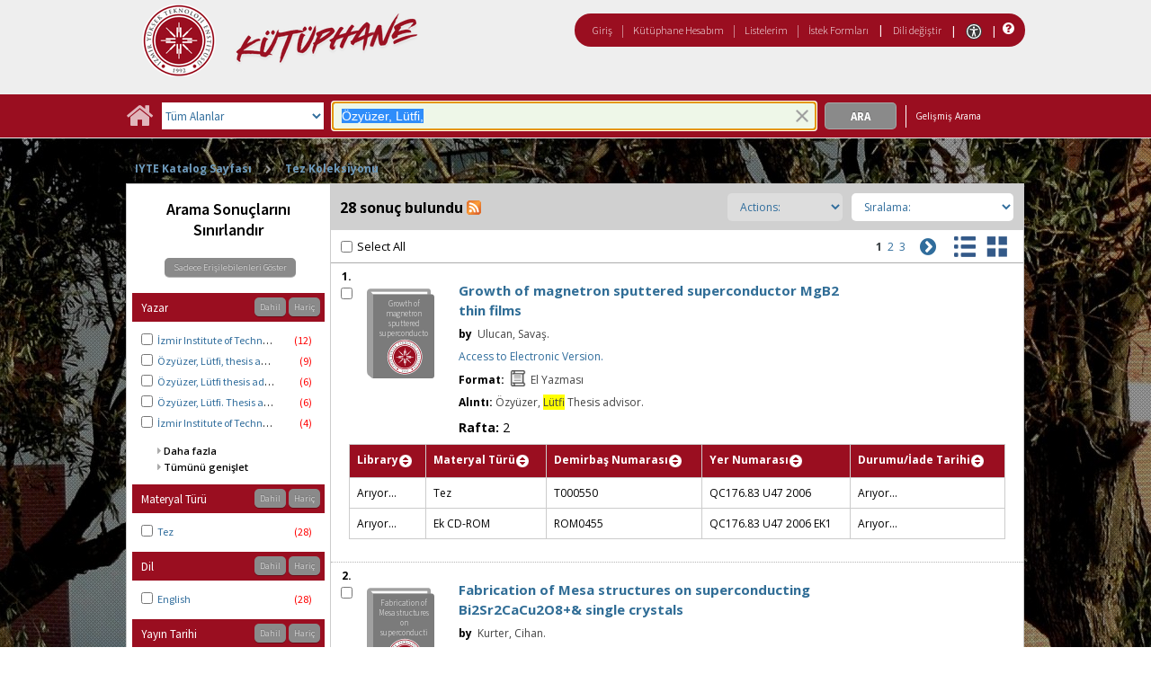

--- FILE ---
content_type: text/html;charset=UTF-8
request_url: https://catalog.iyte.edu.tr/client/tr_TR/default_tr/search/results?qu=%C3%96zy%C3%BCzer%2C+L%C3%BCtfi%2C&rm=TEZ+KOLEKSIYONU0%7C%7C%7C1%7C%7C%7C0%7C%7C%7Ctrue&te=ILS
body_size: 291297
content:
<!DOCTYPE html PUBLIC "-//W3C//DTD XHTML 1.0 Strict//EN" "http://www.w3.org/TR/xhtml1/DTD/xhtml1-strict.dtd"><html xml:lang="tr" lang="tr" xmlns="http://www.w3.org/1999/xhtml"><head><script src="/client/assets/5.1294/stack/tr_TR/core.js" type="text/javascript"></script><script src="/client/assets/5.1294/stack/tr_TR/BaseToolbarStack.js" type="text/javascript"></script><script src="/client/assets/5.1294/stack/tr_TR/CoreSearchStack.js" type="text/javascript"></script><script src="/client/assets/5.1294/stack/tr_TR/SearchTemplateStack.js" type="text/javascript"></script><script src="/client/assets/5.1294/stack/tr_TR/DetailStack.js" type="text/javascript"></script><script src="/client/assets/5.1294/app/components/search/SearchDisplayCell.js" type="text/javascript"></script><script src="/client/assets/5.1294/stack/tr_TR/SearchDisplayPanelStack.js" type="text/javascript"></script><script src="/client/assets/5.1294/app/components/search/PatronLoginForm.js" type="text/javascript"></script><script src="/client/assets/5.1294/app/components/search/SmsDialogNonMobile.js" type="text/javascript"></script><script src="/client/assets/5.1294/ctx//client/js/PlaceHold.js" type="text/javascript"></script><script src="/client/assets/5.1294/ctx//client/js/PlaceHoldNonMobile.js" type="text/javascript"></script><script src="/client/assets/5.1294/app/components/BulkActionCheckbox.js" type="text/javascript"></script><script src="/client/assets/5.1294/app/components/search/AddToLists.js" type="text/javascript"></script><script src="/client/assets/5.1294/ctx//client/js/highlight.js" type="text/javascript"></script><script src="/client/assets/5.1294/ctx//client/js/ResultActionsNonMobile.js" type="text/javascript"></script><script src="/client/assets/5.1294/ctx//client/js/GooglePreview.js" type="text/javascript"></script><script src="/client/assets/5.1294/ctx//client/js/ViewAllFacets.js" type="text/javascript"></script><script type="text/javascript">function csrfSafeMethod(method) {    return (/^(HEAD|OPTIONS)$/.test(method));}const __origOpen = XMLHttpRequest.prototype.open;const __location = window.location || window.document.location;const __hostPart = `${__location.protocol}\/\/${__location.host || __location.hostname}`;const __relativePart = `^\/(?!\w+\:\/\/).*`;const __hostRegex = new RegExp(`^((${__hostPart})|(${__relativePart}))`, 'i');var __sdcsrf = "ae5ad942-a899-42f9-9dff-888b9ec92b7d";XMLHttpRequest.prototype.open = function(method, url) {    /* Remove it from all XHR, add it only for our URLs to spare any log leaks for AJAX GETs: No leaking tokens. */    arguments[1] = url.replace(/&sdcsrf=[a-f0-9-]+/ig, '');    __origOpen.apply(this, arguments);    if (!csrfSafeMethod(method) && url.match(__hostRegex)) {        this.setRequestHeader("sdcsrf", __sdcsrf);    }    const thisReq = this;    this.addEventListener('load', function () {        if (sessionMonitor && sessionMonitor.resetSessionTimer) {            if (thisReq.status === 403 && thisReq.responseText                && thisReq.responseText.toUpperCase().indexOf("CSRF") !== -1) {                sessionMonitor.promptExpired();            } else {                sessionMonitor.resetSessionTimer();            }        }    });};</script><!-- com_sirsi_ent_page object --><script type="text/javascript">
window.com_sirsi_ent_page = {searchSession: "qu=%C3%96zy%C3%BCzer%2C+L%C3%BCtfi%2C&amp;rm=TEZ+KOLEKSIYONU0%7C%7C%7C1%7C%7C%7C0%7C%7C%7Ctrue&amp;te=ILS",friendlyUrl: "default_tr",singleCasLoginEnabled: false,casLogin: "null",localeCode: "tr_TR",pageSize: 12,isMobile: false,loginCheck: "https:\/\/catalog.iyte.edu.tr\/client\/tr_TR\/default_tr\/search\/results.template:loggedin?qu=%C3%96zy%C3%BCzer%2C+L%C3%BCtfi%2C&amp;rm=TEZ+KOLEKSIYONU0%7C%7C%7C1%7C%7C%7C0%7C%7C%7Ctrue&amp;te=ILS&amp;sdcsrf=ae5ad942-a899-42f9-9dff-888b9ec92b7d"};
</script><meta content="Apache Tapestry Framework (version 5.3.8)" name="generator"/><meta content="chrome=1" http-equiv="X-UA-Compatible"/><link rel="shortcut icon" href="/client/assets/5.1294/ctx//client/favicon.ico" type="image/vnd.mircrosoft.icon" id="favicon"/><script src="/custom/web/custom.js" type="text/javascript"></script><script async="true" src="https://www.google.com/books/jsapi.js" type="text/javascript"></script><title>Search Results for Özyüzer, Lütfi,</title><script type="text/javascript" id="com_sirsi_ent_widgets">

var com_sirsi_ent_widgets = {
  "URLS" : {
    "proxy" : "client/",
    "baseUrl" : "client/tr_TR/default_tr",
    "clcd" : {
      "clcdInfoUrl" : "/client/tr_TR/default_tr/search/results.template.widgetsplatform:clcdinfo?qu=%C3%96zy%C3%BCzer%2C+L%C3%BCtfi%2C&amp;rm=TEZ+KOLEKSIYONU0%7C%7C%7C1%7C%7C%7C0%7C%7C%7Ctrue&amp;te=ILS&amp;sdcsrf=ae5ad942-a899-42f9-9dff-888b9ec92b7d"
    },
    "eRC" : {
      "emailHoldUrl" : "/client/tr_TR/default_tr/search/results.template.widgetsplatform:emailhold?qu=%C3%96zy%C3%BCzer%2C+L%C3%BCtfi%2C&amp;rm=TEZ+KOLEKSIYONU0%7C%7C%7C1%7C%7C%7C0%7C%7C%7Ctrue&amp;te=ILS&amp;sdcsrf=ae5ad942-a899-42f9-9dff-888b9ec92b7d",
      "getEResourceUrl" : "/client/tr_TR/default_tr/search/results.template.widgetsplatform:geteresource?qu=%C3%96zy%C3%BCzer%2C+L%C3%BCtfi%2C&amp;rm=TEZ+KOLEKSIYONU0%7C%7C%7C1%7C%7C%7C0%7C%7C%7Ctrue&amp;te=ILS&amp;sdcsrf=ae5ad942-a899-42f9-9dff-888b9ec92b7d",
      "accountsUrl" : "/client/tr_TR/default_tr/search/results.template.widgetsplatform:getaccounts?qu=%C3%96zy%C3%BCzer%2C+L%C3%BCtfi%2C&amp;rm=TEZ+KOLEKSIYONU0%7C%7C%7C1%7C%7C%7C0%7C%7C%7Ctrue&amp;te=ILS&amp;sdcsrf=ae5ad942-a899-42f9-9dff-888b9ec92b7d",
      "placeHoldUrl" : "/client/tr_TR/default_tr/search/results.template.widgetsplatform:placehold?qu=%C3%96zy%C3%BCzer%2C+L%C3%BCtfi%2C&amp;rm=TEZ+KOLEKSIYONU0%7C%7C%7C1%7C%7C%7C0%7C%7C%7Ctrue&amp;te=ILS&amp;sdcsrf=ae5ad942-a899-42f9-9dff-888b9ec92b7d",
      "titleInfoUrl" : "/client/tr_TR/default_tr/search/results.template.widgetsplatform:gettitlesinfo?qu=%C3%96zy%C3%BCzer%2C+L%C3%BCtfi%2C&amp;rm=TEZ+KOLEKSIYONU0%7C%7C%7C1%7C%7C%7C0%7C%7C%7Ctrue&amp;te=ILS&amp;sdcsrf=ae5ad942-a899-42f9-9dff-888b9ec92b7d"
    },
    "csoa" : {
      "csoaSearchUrl" : "/client/tr_TR/default_tr/search/results.template.widgetsplatform:csoasearch?qu=%C3%96zy%C3%BCzer%2C+L%C3%BCtfi%2C&amp;rm=TEZ+KOLEKSIYONU0%7C%7C%7C1%7C%7C%7C0%7C%7C%7Ctrue&amp;te=ILS&amp;sdcsrf=ae5ad942-a899-42f9-9dff-888b9ec92b7d",
      "csoaProfileUrl" : "/client/tr_TR/default_tr/search/results.template.widgetsplatform:csoaprofilelist?qu=%C3%96zy%C3%BCzer%2C+L%C3%BCtfi%2C&amp;rm=TEZ+KOLEKSIYONU0%7C%7C%7C1%7C%7C%7C0%7C%7C%7Ctrue&amp;te=ILS&amp;sdcsrf=ae5ad942-a899-42f9-9dff-888b9ec92b7d"
    },
    "electre" : {
      "electreURL" : "/client/tr_TR/default_tr/search/results.template.widgetsplatform:electrelookup?qu=%C3%96zy%C3%BCzer%2C+L%C3%BCtfi%2C&amp;rm=TEZ+KOLEKSIYONU0%7C%7C%7C1%7C%7C%7C0%7C%7C%7Ctrue&amp;te=ILS&amp;sdcsrf=ae5ad942-a899-42f9-9dff-888b9ec92b7d"
    }
  },
  "widgetToken" : "002248dc-2934-43c0-863a-3deeaff2d944"
};

</script><link type="text/css" rel="stylesheet" href="/client/assets/5.1294/core/default.css"/><link type="text/css" rel="stylesheet" href="/client/assets/5.1294/core/tapestry-console.css"/><link type="text/css" rel="stylesheet" href="/client/assets/5.1294/core/t5-alerts.css"/><link type="text/css" rel="stylesheet" href="/client/assets/5.1294/core/tree.css"/><link type="text/css" rel="stylesheet" href="/client/assets/5.1294/ctx//client/css/vse/css/Discovery_base.css"/><link type="text/css" rel="stylesheet" href="/client/assets/5.1294/ctx//client/css/nonmobile-base.css"/><link type="text/css" rel="stylesheet" href="/client/assets/5.1294/ctx//client/css/format-types.css"/><link type="text/css" rel="stylesheet" href="/client/assets/5.1294/ctx//client/css/suggest.css"/><link type="text/css" rel="stylesheet" href="/client/assets/5.1294/ctx//client/css/jquery/jquery-ui-1.13.2.min.css"/><link type="text/css" rel="stylesheet" href="/client/assets/5.1294/ctx//client/css/jquery/jquery-ui-custom.css"/><link type="text/css" rel="stylesheet" href="/client/assets/5.1294/ctx//client/css/vse/flat.css"/></head><body class="nonmobile"><input value="false" id="fbAvailableHidden" type="hidden"></input><div class="patronLogin hidden" id="loginModal"><div class="hidden t-zone" id="loginFormZone"></div><div class="loginDiv loginMessages"><div class="loginFormWrapper"><div class="hidden" id="loggingIn">Giriş Yapılıyor...</div><form class="loginPageForm" onsubmit="javascript:return Tapestry.waitForPage(event);" action="/client/tr_TR/default_tr/search/results.template.patronloginform.loginpageform/true?qu=%C3%96zy%C3%BCzer%2C+L%C3%BCtfi%2C&amp;rm=TEZ+KOLEKSIYONU0%7C%7C%7C1%7C%7C%7C0%7C%7C%7Ctrue&amp;te=ILS&amp;sdcsrf=ae5ad942-a899-42f9-9dff-888b9ec92b7d" method="post" id="loginPageForm"><div class="t-invisible"><input value="ae5ad942-a899-42f9-9dff-888b9ec92b7d" name="sdcsrf" type="hidden"></input><input value="b+6t15XGWEMQM/0IhcQayxL1k/I=:H4sIAAAAAAAAAJ2RsUoDQRRFXwIJ0XSKhdhYaDuJJmm0UQRRCCIGG5swu/[base64]/8Kqtz7vXLECkwxpUUtdolu05XAEQFMe0GaOSpFxYBjatt+N7Hsp4ip1/p3BVoJVESZYdDByTS5zdrC5GK8/5CX5Jp0zCKz88FlZhc9p63WbPopFxymik+V9ptqDhRKmsmlsbKuONdRhJswWlxmSTmSkNpgEYmsR02/hYfnq83stCtg4FV/jx78NBoQQbCgxi4Q+2wvB4szz2/AYnSSniHwQAAA==" name="t:formdata" type="hidden"></input></div><div role="alert" class="errorSection loginError hidden"></div><input class="callback hidden" id="textfield" name="textfield" type="text"></input><input value="ae5ad942-a899-42f9-9dff-888b9ec92b7d" name="sdcsrf" type="hidden"></input><input class="openTab hidden" id="textfield_0" name="textfield_0" type="text"></input><input value="SYMWS" name="hidden" type="hidden"></input><div class="fieldSection"><div class="label text-p"><label for="j_username" class="username">Kullanıcı adı</label>:</div><input autofocus="autofocus" maxlength="35" class="loginField user_name_input textbox fullwidth" id="j_username" name="j_username" type="text"></input></div><div class="fieldSection"><div class="label text-p"><label for="j_password" class="password">Şifre</label>:</div><input maxlength="30" autocomplete="false" class="loginField password_input textbox fullwidth" value="" id="j_password" name="j_password" type="password"></input></div><div class="loginActions"><div class="linkSection"><div class="register hidden"><a rel="noopener noreferrer" href="" target="_top" id="registration_link">Kayıt</a></div><!-- Horizon "Forgot your PIN?" link --><div class="recover hidden"><a onclick="javascript:PatronLogin.showRecover(); return false;" href="#pinRecoverInstructions" id="passwordRecovery_link">Forgot your PIN?</a></div><div class="changePin"><a onclick="javascript:PatronLogin.showChangePin(); return false;" href="#changePinInstructions" id="changePinLink"></a></div></div><div class="loginButtonSection"><input onclick="PatronLogin.prepareForSubmit();" class="button submit fullwidth loginButton" value="Giriş" id="submit_0" name="submit_0" type="submit"></input></div></div></form></div></div><div class="hidden changePinSection"><div class="changePinZone t-zone" id="changePinZone"><form aria-live="assertive" class="changePinForm" onsubmit="javascript:return Tapestry.waitForPage(event);" action="/client/tr_TR/default_tr/search/results.template.patronloginform.changepinpanel.changepinform/$N/$N?qu=%C3%96zy%C3%BCzer%2C+L%C3%BCtfi%2C&amp;rm=TEZ+KOLEKSIYONU0%7C%7C%7C1%7C%7C%7C0%7C%7C%7Ctrue&amp;te=ILS&amp;sdcsrf=ae5ad942-a899-42f9-9dff-888b9ec92b7d" method="post" id="changePinForm"><div class="t-invisible"><input value="ae5ad942-a899-42f9-9dff-888b9ec92b7d" name="sdcsrf" type="hidden"></input><input value="hZ3zV9y4ssCs+lyW/CQGAez1y2Q=:H4sIAAAAAAAAAK2QsUoDQRCGxwNBTCEIFvbabhrTaGMIBIUgwcNa5vYmlw17u+vunImNlS9h4xOIlXmCFHa+gw9gY2Fl4eYCWgQExXI+hv//+O9fYXXcgXYg9HLYPKVQaQ77TKXTyCQcsrdG20KZgfWlkEM0BTllHBrSYnReBfIGSwoeWtYXAh3KIQlGR4H9VUtI60mrTGQYSLSzCFFyV5HOd1Liyu2ezRovW08fCaz0oCGtiYX6JCYybPZGeIlNHSubKXtlioOJY1j/bv0v9fZv1fveSgohrbJShaCsmT3ke4P3u+cEYOLGR9D9o9bXGebRHN0Of3STtnTWkOEgahleVrtN37anjzedBJIerEmt4vdxfgHX9eKkqYxgvniN5gtvLCz6yiwyl8knVu+9NTgCAAA=" name="t:formdata" type="hidden"></input></div><div class="fieldSection text-p" id="changePinInstructions">Enter your username and a recovery link will be emailed to the email address on file at your library.</div><div class="fieldSection"><div class="label text-p"><label for="j_username_0" class="username">Kullanıcı adı</label>:<img alt="Required Field" class="required-field" src="/client/images/required_field.png"/></div><input maxlength="30" class="user_name_input textbox fullwidth" id="j_username_0" name="j_username" type="text"></input><input value="ae5ad942-a899-42f9-9dff-888b9ec92b7d" name="sdcsrf" type="hidden"></input></div><div class="buttonSection changePinActions"><div><input onclick="javascript:PatronLogin.cancelChangePin(true);" value="İptal" class="button fullwidth loginButton cancel" type="button"></input></div><div><input class="button submit fullwidth loginButton" value="Gönder" id="changePinSubmit" name="changePinSubmit" type="submit"></input></div></div></form></div></div></div><div class="header"><div class="headerWrapper bgcolor-p3 nm-bgcolor-p6"><div class="header_container text-h1" id="header"><div id="mainMenu"><div class="nm-bgcolor-p4" id="mainMenuContainer"><div id="libInfoContainer"><div class="loginLink"><a class="loginLink" onclick="$J(this).focus();com_sirsi_ent_login.loginFirst();" href="#">Giriş</a></div><div class="pipeSeparator-light">|</div><div class="menuLink"><a onclick="$J(this).focus();com_sirsi_ent_login.loginFirst('https://catalog.iyte.edu.tr/client/tr_TR/default_tr/search/account?rm=TEZ+KOLEKSIYONU0%7C%7C%7C1%7C%7C%7C0%7C%7C%7Ctrue')" class="loginLink" href="#">Kütüphane Hesabım</a></div><div class="pipeSeparator-light">|</div><div class="menuLink"><a href="/client/tr_TR/default_tr/search/mylists?rm=TEZ+KOLEKSIYONU0%7C%7C%7C1%7C%7C%7C0%7C%7C%7Ctrue">Listelerim</a></div><div class="pipeSeparator-light">|</div><div class="menuLink"><a onclick="$J(this).focus();com_sirsi_ent_login.loginFirst('https://catalog.iyte.edu.tr/client/tr_TR/default_tr/requests?rm=TEZ+KOLEKSIYONU0%7C%7C%7C1%7C%7C%7C0%7C%7C%7Ctrue')" class="loginLink" href="#">İstek Formları</a></div></div><div id="languageSelector" class="menuLink"><div class="pipeSeparator">|</div><span class="lpdropdown"><a id="lpMainLink" href="#">Dili değiştir</a><ul class="dropdownList" id="languageDropdown" style="visibility:hidden;"><li class="dropdownListItem"><a aria-label="tr_TR=Türkçe" href="/client/tr_TR/default_tr/search/results?qu=%C3%96zy%C3%BCzer%2C+L%C3%BCtfi%2C&amp;rm=TEZ+KOLEKSIYONU0%7C%7C%7C1%7C%7C%7C0%7C%7C%7Ctrue&amp;te=ILS">Türkçe</a></li><li class="dropdownListItem"><a aria-label="en_US=English" href="/client/en_US/default_tr/search/results?qu=%C3%96zy%C3%BCzer%2C+L%C3%BCtfi%2C&amp;rm=TEZ+KOLEKSIYONU0%7C%7C%7C1%7C%7C%7C0%7C%7C%7Ctrue&amp;te=ILS">English</a></li></ul></span></div><div class="pipeSeparator-light">|</div><span id="adaModeDiv"><a class="ada_link" href="/client/tr_TR/default_tr/search/results.template.header.mainmenu_0.accessibilitymode?qu=%C3%96zy%C3%BCzer%2C+L%C3%BCtfi%2C&amp;rm=TEZ+KOLEKSIYONU0%7C%7C%7C1%7C%7C%7C0%7C%7C%7Ctrue&amp;te=ILS&amp;sdcsrf=ae5ad942-a899-42f9-9dff-888b9ec92b7d"><img title="Enable Accessibility Mode" alt="Enable Accessibility Mode" src="/client/images/icon-universal-access.svg"/></a></span><div class="pipeSeparator-light">|</div><a rel="noopener noreferrer" aria-label="Yardım" target="_blank" class="patron_help" id="patronHelp" href="/help/user-help_en_US/index.htm"><i aria-hidden="true" title="Yardım" class="fa fa-question-circle"></i></a><div title="Security Reminder:" id="logoutWarning" class="hidden">Remember to clear the cache and close the browser window.</div></div></div><div id="logo_container" class="logo_container"><span><div class="logoContainer"><p><a href="http://library.iyte.edu.tr/en"><img title="İYTE Library" src="/custom/web/content/logo.png" alt="İYTE Library Logo" width="350" height="80"></a></p></div></span></div></div></div></div><div class="bcolor-s4 bcolor nm-bgcolor-p3 searchBoxWrapper" id="searchBoxWrapper"><div id="searchBox"><div id="searchBoxCentered"><div class="basicSearch" id="basicSearch"><div id="searchBoxHomeLink"><a aria-label="Ana Sayfa" href="/client/tr_TR/default_tr/?"><i aria-hidden="true" title="Ana Sayfa" class="fa fa-home"></i></a></div><div id="searchBoxStyleDiv"><div id="searchBoxesWrapper"><form name="limitForm" class="searchBoxSection" onsubmit="javascript:return Tapestry.waitForPage(event);" action="/client/tr_TR/default_tr/search/results.template.searchbox.form?qu=%C3%96zy%C3%BCzer%2C+L%C3%BCtfi%2C&amp;rm=TEZ+KOLEKSIYONU0%7C%7C%7C1%7C%7C%7C0%7C%7C%7Ctrue&amp;te=ILS&amp;sdcsrf=ae5ad942-a899-42f9-9dff-888b9ec92b7d" method="post" id="form"><div class="t-invisible"><input value="ae5ad942-a899-42f9-9dff-888b9ec92b7d" name="sdcsrf" type="hidden"></input><input value="Pm+tQB3jqHPqlTvEpyso2NVG9kw=:H4sIAAAAAAAAAKXOMU4DQQwFUCcSVTokOEFoZxsioVClSRUhlBX0nonZDJpdj2xvsrlMToC4RAo67sABaKkoWEJBjWi//rff0zucbKdwpYQS1sWStE2mU6M6JzRyP7nnzglzrUJqEoNFbjaYWlIVmLBUDjOGNTnD/N3YTVxgoRS986jkZr4PMdg8UlqNS7I2X9wdRm9nL59DGCxgFLgx4XSDNRmcLh5xg0XCpirK/l1TXXfZ4PwoWP4K7o+Cf+pnf9XfCod+Wba+jqr9qcPz6vLhY/86BOjyFysgUMVQAQAA" name="t:formdata" type="hidden"></input></div><label for="roomsRestrictionValues" class="hidden">Rooms Restriction Values</label><select aria-hidden="true" class="hidden" id="roomsRestrictionValues" name="roomsRestrictionValues"><option value="">Tüm Alanlar</option><option value="false|||TITLE|||Başlık">Başlık</option><option value="false|||AUTHOR|||Yazar">Yazar</option><option value="false|||GENERAL_NOTE|||Genel Not">Genel Not</option><option value="true|||AUTHOR|||Yazar">Yazar Başlıklarında Anahtar Kelime</option><option value="false|||SUBJECT|||Konu">Konu</option><option value="true|||SUBJECT|||Konu">Konu Başlıklarında Anahtar Kelime</option><option value="false|||ISBN|||ISBN">ISBN</option><option value="false|||PREFERRED_CALLNUMBER|||Yer Numarası">Yer Numarası</option></select><input value="ae5ad942-a899-42f9-9dff-888b9ec92b7d" name="sdcsrf" type="hidden"></input></form><div class="searchBoxSection show-expanded t-zone" id="restrictionZone"><form name="selectForm" class="restrictionForm" onsubmit="javascript:return Tapestry.waitForPage(event);" action="/client/tr_TR/default_tr/search/results.template.searchbox.form_0?qu=%C3%96zy%C3%BCzer%2C+L%C3%BCtfi%2C&amp;rm=TEZ+KOLEKSIYONU0%7C%7C%7C1%7C%7C%7C0%7C%7C%7Ctrue&amp;te=ILS&amp;sdcsrf=ae5ad942-a899-42f9-9dff-888b9ec92b7d" method="post" id="form_0"><div class="t-invisible"><input value="ae5ad942-a899-42f9-9dff-888b9ec92b7d" name="sdcsrf" type="hidden"></input><input value="MMfaGoRVuNCRTKlV+oBie5ElQEk=:H4sIAAAAAAAAAKWOMU4DMRBFh0hU6UDcgLTehhUSVJEiqiiKWHGAsXeyMfJ6LM9sslyGEyAukYKOO3AAWioKjGhoEe3T13/v6R2O95dQC2F22+qWZAgqV0p9Cqhkfrjl0WQSzd6p59hmTi3vo2SoOXcGE7otGcX0vXmojeNMwVtjUcjMbYHo9MZTaM8b0iHN7g7Tt7OXzwkcLWHqOGrmsMKeFE6W97jDKmDsqqYIY3c9JoXTX/pF0S+K/j/d8792rzM7EmkG23uRcnZ4bi82H4+vE4AxfQEFc8VsRwEAAA==" name="t:formdata" type="hidden"></input></div><label for="restrictionDropDown" class="sr-only">Search Field</label><select onchange="javascript:sboxRstManager.onRestrictionChange(this.value);" title="Select Search Field" class="dropDown restrictionDropDown fullwidth" id="restrictionDropDown" name="restrictionDropDown"><option value="_PLACEHOLDER_">Tüm Alanlar</option></select><input value="ae5ad942-a899-42f9-9dff-888b9ec92b7d" name="sdcsrf" type="hidden"></input></form></div><div aria-atomic="true" aria-relevant="text" aria-live="assertive" class="sr-only" id="suggestAlerts"></div><form name="searchForm" class="searchBoxSection" onsubmit="javascript:return Tapestry.waitForPage(event);" action="/client/tr_TR/default_tr/search/results.template.searchbox.searchform?qu=%C3%96zy%C3%BCzer%2C+L%C3%BCtfi%2C&amp;rm=TEZ+KOLEKSIYONU0%7C%7C%7C1%7C%7C%7C0%7C%7C%7Ctrue&amp;te=ILS&amp;sdcsrf=ae5ad942-a899-42f9-9dff-888b9ec92b7d" method="post" id="searchForm"><div class="t-invisible"><input value="ae5ad942-a899-42f9-9dff-888b9ec92b7d" name="sdcsrf" type="hidden"></input><input value="JHyD50t3/OWDezcMbt6wgHDMRZw=:H4sIAAAAAAAAAJ2SvUoDQRDHJwcBMRYiWFhrOt0TSRptjIIgBBEP7fc242Vl7/ayO5fExiovYeMTiJU+QQo738EHsLGwsvA+IvgBnkm3+5+P/[base64]/c1/8EigYZmpXkNRhtby092ld6f2zoGi+Caw8d/JKiHSUrnj3zxULHcY6wogsy3dKvzd87b2uPNyP9h1w2jAnlEyzDzsZUHalqDBMhexKcym7yoUCYS9H+PH9AMWvCc1SAwAA" name="t:formdata" type="hidden"></input></div><label for="targetValue" class="hidden">Target Value</label><input class="hidden targetValue" value="ILS:DIRECT" id="targetValue" name="targetValue" type="text"></input><input value="ae5ad942-a899-42f9-9dff-888b9ec92b7d" name="sdcsrf" type="hidden"></input><label for="limitValue" class="hidden">Limit Value</label><input class="hidden limitValue" value="" id="limitValue" name="limitValue" type="text"></input><label for="restrictionValue" class="hidden">Restriction Value</label><input class="hidden restrictionValue" value="" id="restrictionValue" name="restrictionValue" type="text"></input><div class="extendedSearchBoxDiv" id="searchField"><label for="q" class="sr-only">Arama:</label><input size="100" autocomplete="off" maxlength="256" accessKey="s" title="Arama:" class="textbox roundleft searchInput suggestInput text-h3" value="Özyüzer, Lütfi," id="q" name="q" type="text"></input><button onclick="$J('#q').val('');" class="nostyle searchInputClearButton" type="button"><img alt="Clear search terms" class="searchInputClear" src="/client/images/clear-x.png"/></button><span class="sr-only">To enable accessibility mode, return to the beginning of the page and use the link in the menu bar.</span></div><div id="dropDown" class="dropDownHidden"></div><div id="buttonsWrapper"><input title="Ara" class="button roundright searchButton suggestInput" value="Ara" id="searchButton" name="searchButton" type="submit"></input></div></form></div><div id="searchBoxAdvancedLink"><a title="Gelişmiş Arama" href="/client/tr_TR/default_tr/search/advanced?rm=TEZ+KOLEKSIYONU0%7C%7C%7C1%7C%7C%7C0%7C%7C%7Ctrue">Gelişmiş Arama</a></div></div></div></div></div></div><div class="quicksearchWrapper" id="quicksearchWrapper"><div class="quicksearchBar" id="quicksearchBar"></div></div><div id="content" class="nonmobile"><div class="secondary_header_menu_container bgcolor-white" id="secondary_header_menu_container"><ul class="menu"><li class="menu_link nm-color-p4"><a href="/client/tr_TR/default_tr/?rm=DEFAULT_TR0%7C%7C%7C1%7C%7C%7C1%7C%7C%7Ctrue&amp;te=ILS">
IYTE Katalog Sayfası
</a><div class="menu_link_after color-s3"></div></li><li class="menu_text nm-color-p4"><div class="last_item capitalized"><a href="/client/tr_TR/default_tr/?rm=TEZ+KOLEKSIYONU0%7C%7C%7C1%7C%7C%7C0%7C%7C%7Ctrue&amp;te=ILS">
Tez Koleksiyonu
</a></div></li></ul></div><div id="taxonomyContainer" class="content_container"><div class="content tag-defaults"><div class="previous_level"><a class="capitalized" href="/client/tr_TR/default_tr/?rm=DEFAULT_TR0%7C%7C%7C1%7C%7C%7C1%7C%7C%7Ctrue&amp;te=ILS">
IYTE Katalog Sayfası
</a></div><!-- SIBLINGS --></div></div><div class="emailModalDialogContainer" id="emailModalDialogContainer"><div class="hidden t-zone" id="emailModalDialogZone"></div></div><div class="hidden t-zone" id="smsModalDialogZone"></div><div id="placeHold"><div class="placeHoldZone t-zone" id="placeHoldZone"></div></div><div class="searchView bgcolor-s7" id="searchViewDISCOVERY_ALL"><div class="searchResults_wrapper"><div class="resultsWrapper" id="resultsWrapper"><div class="nm-bcolor-s5 list" id="searchResultsColumn"><script type="text/javascript">/***for display: set ONLY one of the next 3 options to true.  Note: in testing, only writePlainTable tested so far***/
var writeAnimatedLinks=false; //not really animated anymore, and is a button that appears as a link (event queue problems with animation)
var writePlainTables=true;
var writeButtons=false;


var showMoreThreshold=5;


/***besides items, should marc holdings for Symphony be shown?***/
var useMarcHoldings=false;

/**show on order data, set to true or false***/
var showOnOrder=true;
var ordersHtml='';


/****MAIN FUNCTION****/

/****MAIN FUNCTION****/

function entWsSummaryItems(rId){
var appendObj;
if(typeof(sorttable)==='undefined'){
go_go_gadget_sorttable();

}
var curLimit,curTerm,curTarget;
typeof(__QueryParameters.lm) !="undefined"?curLimit=__QueryParameters.lm:curLimit='';
typeof(__QueryParameters.te) !="undefined"?curTarget=__QueryParameters.te:curTarget='';
typeof(__QueryParameters.qu)!="undefined"?curTerm=__QueryParameters.qu.replace('"','\"'):curTerm='';
//var curTerm= __QueryParameters.qu.replace('"','\"');
curTarget='ILS';
var detailLinkUrl='';
var hitNum=rId.split('hitlist')[1];
globalHitnum=hitNum;
var zoneParam='tabDISCOVERY_ALLlistItem_twilightZone'+hitNum;
//var itemdata={"t:zoneid": "tabDISCOVERY_ALLlistItem_twilightZone0"};
var itemdata={"t:zoneid": zoneParam};
var sumOuterDiv='<div class="summaryitems" id="summaryitems-'+hitNum+'" ></div>';




if(!com_sirsi_ent_page.isMobile){

 $J('#results_cell'+hitNum).closest('.cell_wrapper').append(sumOuterDiv);
}

else{
 $J('#results_cell'+hitNum).append(sumOuterDiv);
}


 var catKey=$J('#'+rId+'_DOC_ID').text().split(':')[1];
var detailLinkUrl='/client/' + com_sirsi_ent_page.localeCode+'/' +com_sirsi_ent_page.friendlyUrl+'/search/results.displaypanel.displaycell_0:detailclick/ent:$002f$002fSD_ILS$002f0$002fSD_ILS:'+ catKey+'/'+hitNum+'/'+hitNum+'/tabDISCOVERY_ALLlistItem?d=ent%3A%2F%2FSD_ILS%2F0%2FSD_ILS%3A'+catKey+'%7E'+curTarget+'%7E'+hitNum+'&h=8;';
//;&ic=true';
if(com_sirsi_ent_page.isMobile){detailLinkUrl+='&ic=true';}

//var detailLinkUrl='/client/' + com_sirsi_ent_page.localeCode+'/' +com_sirsi_ent_page.friendlyUrl+'/search/results.displaypanel.displaycell_0:detailclick/ent:$002f$002fSD_ILS$002f0$002fSD_ILS:'+ catKey+'/'+hitNum+'/'+hitNum+'/tab';

if(curLimit){
detailLinkUrl+='&lm='+curLimit;
}
//console.log('detail url is ' + detailLinkUrl);
var itemAjax=$J.ajax({
  url:detailLinkUrl,
  type:"POST",
  data:itemdata
});

itemAjax.done(function(itemData){
 var htmlContent=JSON.stringify(itemData).replace('\n','');
 htmlContent=htmlContent.replace('\"','"');
 var cleanHtmlContent=htmlContent.replace(/\\n/g,'');
//console.log('cleanHtmlContent: ' + cleanHtmlContent);
 var parsedHtml=$J.parseHTML(cleanHtmlContent);
//console.log(cleanHtmlContent);
var detailHtml;
detailHtml=$J(parsedHtml).find('.detailItemsDiv .detailItems').html();

if(typeof(detailHtml)=='undefined'){detailHtml='';}

  if(showOnOrder){
       detailHtml+='<div id="summaryOnOrderDiv'+hitNum+'"></div>' 
  }

if(useMarcHoldings){
var hasMarcHoldings=($J(parsedHtml).find('.detailHoldingsDiv table tr').length>0 || $J(parsedHtml).find('.detailChildFieldValue').length>0);
if(hasMarcHoldings){
  var holdingsHtml,holdingsHtmlCaption,holdingsHtmlContent;
  holdingsHtmlCaption='<div class="sumitems-holdings-caption">Marc Holdings</div>';
  if($J(parsedHtml).find('.detailHoldingsDiv').length>0){
       holdingsHtmlContent=$J(parsedHtml).find('.detailHoldingsDiv')[0].outerHTML;
     if(typeof(holdingsHtmlContent)!="undefined"){
       holdingsHtml=holdingsHtmlCaption+holdingsHtmlContent;
       detailHtml+=holdingsHtml;
     }
   }
  }  //end if hasMarcHoldings
 } //end if useMarcHoldings

 appendObj=$J('#summaryitems-'+hitNum);
 writeTable(appendObj,detailHtml,hitNum);

 if(hasMarcHoldings){
     /***kludge: the nonmobile html doesn't include the captions, not sure yet where they are. adding something for now based on class of fields***/
     $J('#summaryitems-'+hitNum).find('.detailHoldingsDiv').find('th').each(function(){
        if($J(this).find('div').text().trim().length==0){
           var curCaption=$J(this).attr('class').split('_')[1];
           $J(this).find('.detailItemTable_th').text(curCaption);
        }
     });
 }

 $J(appendObj).find('.detailItemTable').attr('id','detailItemTableCust'+hitNum);
 
}); //end itemAjax done

var availAjax=itemAjax.then(function(itemData){
var availUrl='/client/' + com_sirsi_ent_page.localeCode+'/' + com_sirsi_ent_page.friendlyUrl+'/search/results.displaypanel.displaycell_0.detail.detailavailabilityaccordions:lookuptitleinfo/ent:$002f$002fSD_ILS$002f0$002fSD_ILS:'+catKey+'/'+curTarget+'/'+hitNum+'/true/true?&d=ent%3A%2F%2FSD_ILS%2F0%2FSD_ILS%3A'+catKey+'%7E'+curTarget+'%7E'+hitNum+'&h=8';
if(curLimit){availUrl+='&lm='+curLimit};  
return $J.ajax({
  "url":availUrl,
  "type":"GET"
}); //end availAjax
}); //end then

availAjax.done(function(availData){
$J(availData.childRecords).each(function(){
    var curLib=this.LIBRARY;
    var curBarcode=this.barcode;
    var curStatus=this.SD_ITEM_STATUS;
    var altBarcode=curBarcode.replace(/[^\w\s]/gi, '');
/***IF THE BARCODE HAS STRICTLY ALPHA-NUM CHARACTERS***/
if (! (/[^\w\s-]/.test(curBarcode)) ){
//if(curBarcode==altBarcode){
    var curTr=$J('#detailItemTableCust'+hitNum).find('div[id$="'+curBarcode+'"]').closest('tr');

    //$J(curTr).find('.asyncFieldLIBRARY').text(curLib);
    //$J(curTr).find('.asyncFieldSD_ITEM_STATUS').text(curStatus);
$J('#asyncFieldDefaultdetailItemsDiv'+hitNum+'LIBRARY'+curBarcode).text(curLib);
$J('.summaryitems #asyncFieldDefaultdetailItemsDiv'+hitNum+'SD_ITEM_STATUS'+curBarcode).text(curStatus);
}
 /**if we 'miss' due to funky item id...***/
 // if($J('.summaryitems #asyncFieldDefaultdetailItemsDiv'+hitNum+'SD_ITEM_STATUS'+curBarcode).length==0){
/***IF THE BARCODE HAS ILLEGAL DOM CHARACTERS***/
else{
    var curValue='';


$J('#detailItemTableCust'+hitNum+ ' .asyncFieldSD_ITEM_STATUS').each(function(index,value){
   var candBarcode=$J(this).attr('id').split('SD_ITEM_STATUS')[1];
   if(candBarcode==curBarcode){
      $J(value).text(curStatus);
       //return false;
   }
});
  //  $J(curValue).text(curStatus);
  }
   }); 
});
/***If item holds are enabled, grab that too***/


var holdUrl='/client/' + com_sirsi_ent_page.localeCode+'/'+com_sirsi_ent_page.friendlyUrl+'/search/results.displaypanel.displaycell_0.detail.detailavailabilityaccordions.boundwithzone:lookupavailability/ent:$002f$002fSD_ILS$002f0$002fSD_ILS:'+catKey+ '/ILS/' + hitNum+'/true/LIBRARY$002cCALLNUMBER?&d=ent%3A%2F%2FSD_ILS%2F0%2FSD_ILS%3A'+catKey+'%7EILS%7E'+hitNum+'&h=8';
var holdParam='detailboundWithDiv'+hitNum;
var holdData={"t:zoneid": holdParam};

var holdUrl='/client/' + com_sirsi_ent_page.localeCode+'/'+com_sirsi_ent_page.friendlyUrl+'/search/results.displaypanel.displaycell_0.detail.detailavailabilityaccordions.boundwithzone:lookupavailability/ent:$002f$002fSD_ILS$002f0$002fSD_ILS:'+catKey+ '/ILS/' + hitNum+'/true/LIBRARY$002cCALLNUMBER?&d=ent%3A%2F%2FSD_ILS%2F0%2FSD_ILS%3A'+catKey+'%7EILS%7E'+hitNum+'&h=8';
var holdParam='detailboundWithDiv'+hitNum;
var holdData={"t:zoneid": holdParam};



  var holdAjax=availAjax.then(function(availData){
  
  return $J.ajax({
   "url":holdUrl,
   "type":"POST",
   "dataType":"JSON",
   "data":"holdData",
   "success":function(holdInfo){
      $J(holdInfo.inits).each(function(){
        var evalScript=this.evalScript[0];
        var stringEvalScript=JSON.stringify(evalScript);
       // console.log(stringEvalScript);
        stringEvalScript=stringEvalScript.replace("updateWebServiceFields","updateWebServiceFieldsSum");
        var alteredEvalScript=JSON.parse(stringEvalScript);
      if($J('#detailItemTableCust'+hitNum).length !==0){
        eval(alteredEvalScript);
      }
      });

     if(showOnOrder){
          var ordersHtml1=holdInfo.zones;//detailOnOrderDiv'+hitNum
          if(typeof(ordersHtml1)!=='undefined'){
             var ordersHtml='<div class="sumorders-header">Sipariş</div>'+JSON.stringify(ordersHtml1).split(':')[1].split('}')[0].replace(/"|\\n/g,'');
             $J('#summaryOnOrderDiv'+hitNum).append(ordersHtml);
          }
        } //end if showonorder
   if($J('#detailItemTableCust' + hitNum).length>0 && !com_sirsi_ent_page.isMobile && $J('#detailItemTableCust' + hitNum).find('.detailChildRecord').length==0){
          sorttable.makeSortable(document.getElementById('detailItemTableCust'+hitNum));
      }
      setDisplayOptions(appendObj);
      setTimeout(function(){$J('#summaryitems-'+hitNum).find('div[class*="asyncInProgress"]').addClass('hidden').next().removeClass('hidden');},5000);
     }
  });
  holdAjax.done(function(holdInfo){
  /***fallback in case any ASYNC fields somehow slip the update net***/


  }); //end then on availAjax
});

}//end entWsSummaryItems func


function returnAvail(retAvail){
  $J(retAvail.childRecords).each(function(){
    var curLib=this.LIBRARY;
    var curBarcode=this.barcode;
  });
}

function setDisplayOptions(appendObj){

if (writeAnimatedLinks){writeAnimatedLink(appendObj);}
else if(writeButtons){writeButton(appendObj);}
else {writePlainTable(appendObj);}

}
function writePlainTable(appendObj){
$J(appendObj).css('display','block');
}


function writeTable(appendObj,detailHtml,hitNum){
//console.log('in writetable for hitNum ' + hitNum + ' with html of length ' + detailHtml.length);
$J(appendObj).append(detailHtml);
//$J('#summaryitems-'+hitNum).css({"overflow-y":"auto","max-height":"300px"});
$J(appendObj).css({"display":"none","overflow-y":"auto","max-height":"300px"});

}


function writeAnimatedLink(appendObj){
$J(appendObj).css('display','none');
var hitNum=$J(appendObj).attr('id').split('summaryitems-')[1];
if ($J('#showhidecopies' + hitNum).length==0){

var toggleButton = '<button style="margin-top: 10px;text-align: left;padding: 6px;  background-color: transparent;outline:none;cursor:pointer;border:none; color:#0000ff;" onclick="toggleAvailabilityTable(' + hitNum + ');" class="availability-button' + hitNum + '">Demirbaşları Görmek İçin Tıklayınız</button>';



if($J('.availability-button'+hitNum).length==0){
$J(appendObj).before(toggleButton);
/*******
$J("#showhidecopies" + hitNum).click(function(evt)
{
   $J('#showhidecopies'+hitNum).clearQueue();
   $J('#summaryitems-'+hitNum).clearQueue();
   //console.log('click function on link ' + hitNum);
   $J("#summaryitems-" + hitNum).slideToggle("slow");
evt.stopPropagation();
//evt.preventDefault();
   return false;


});  // end click to toggle function
*****/
}//end new if
}
}

function writeButton(appendObj){
if($J(appendObj).parent().find('button[class^="availability-button"]').length==0){
$J(appendObj).css('display','none')
//var docString='SD_ILS:'+catKey;
//var tableId = 'itemTable' + catKey;
var hitNum=$J(appendObj).attr('id').split('summaryitems-')[1];
var tableId='summaryitems-'+hitNum;
var itemHtml=$J(appendObj)[0].outerHTML;

buttonHtml = '<button style="width: 100%;margin-top: 20px;text-align: left;border: solid 1px #dedede;padding: 6px;border-radius: 6px;background: #253c76;color:#fff;outline:none;" onclick="toggleAvailabilityTable(' + hitNum + ');" class="availability-button' + hitNum + '"></button>';
$J(appendObj).before(buttonHtml);

            $J('.availability-button' + hitNum).html('<i class="fa fa-caret-right"></i> Demirbaşları Görmek İçin Tıklayınız');

            $J('.availability-button' + hitNum).hover(function() {
                $J(this).css('cursor', 'pointer');
            });
}
}

function toggleAvailabilityTable(hitNum) {
    if ($J('#summaryitems-' + hitNum).css('display') == 'none') {
        $J('#summaryitems-' + hitNum).css('display', 'block');
        $J('.availability-button' + hitNum).html('<i class="fa fa-caret-down"></i> Gizle');
    } else {
        $J('.availability-button' + hitNum).html('<i class="fa fa-caret-right"></i> Demirbaşları Görmek İçin Tıklayınız');
        $J('#summaryitems-' + hitNum).css('display', 'none');
    }
}

function updateWebServiceFieldsSum(c) {

    var localHitNum;
    if (c.parentIds) {
        var f = c.fields;
        if (f) {
            if (c.childRecords) {
                for (var d = 0; d < c.childRecords.length; d++) {
                    var h = c.childRecords[d];
                    var a = h.barcode;
                    for (var j = 0; j < f.length; j++) {
                        var g = f[j];
                        for (var b = 0; b < c.parentIds.length; b++) {
                            var e = c.parentIds[b]; //is "detailHoldingsDiv0"
                            /*** switch e to use new hitlist naming ***/
                            e = e.replace('detail','hitlist');
                            localHitNum=e.split("hitlistItemsDiv")[1];
                            var i = document.getElementById("asyncField" + e + g + a);
                            if (i && h[g]) {
                     /*i is div#asyncFielddetailItemsDiv0SD_ITEM_HOLD_LINK0030302807067.asyncFieldSD_ITEM_HOLD_LINK.asyncInProgressSD_ITEM_HOLD_LINK*/
                                //i.innerHTML = h[g]; 
                                $J('#summaryitems-'+localHitNum).find(i).html(h[g]);
                                $J('#summaryitems-'+localHitNum).find(i).removeClass("asyncInProgress" + g)
                         
                                var tempId=$J(i).attr('id');
                             // if(tempId.indexOf('SD_ITEM_HOLD_LINK')!==-1){
                                tempId+='sumItems';
                                $J(i).attr('id',tempId);
                              //}
                            }
                        }
                    }
                }
            }
            for (var j = 0; j < f.length; j++) {
                var g = f[j];
                for (var b = 0; b < c.parentIds.length; b++) {
                    var e = c.parentIds[b];
                    e/*** switch e to use new hitlist naming ***/
                            e = e.replace('detail','hitlist');
                    $J("#" + e + " .asyncInProgress" + g).each(function() {
                        var k = this.id.substring(("asyncField" + e + g).length);
                        var l = document.getElementById("asyncFieldDefault" + e + g + k);
                        if (l) {
                            this.innerHTML = l.innerHTML
                        } else {
                            this.innerHTML = ""
                        }
                    })
                }
            }
        }
    }
    if (c.resultIndex) {
        if (c.availableCount) {
            $J("#totalAvailable" + c.resultIndex).prop("innerHTML", c.availableCount)
        }
        if (c.holdCount) {
            updateWebServiceParentFieldSum($J("#detailTitleHoldsNumber" + c.resultIndex), c.holdCount)
        }
        if (c.copyCount) {
            updateWebServiceParentFieldSum($J("#detailCopiesCountNumber" + c.resultIndex), c.copyCount)
        }
        ResultActions.updateResultAction("PLACE_HOLD", "result" + c.resultIndex, "detail", c.holdable)
    }

}
function updateWebServiceParentFieldSum(a, b) {
    if (a.length && a.hasClass("asyncInProgress")) {
        a.removeAttr("name");
        stopSpinnersForSelector(a);
        a.prop("innerHTML", b)
    }
}

var locationMap={};
var baseWsURL='https://sdws06.sirsidynix.net/epoch_ilsws/';
var clientID='DS_CLIENT';
var locationDone=false;
var maxAttempts=40;
var curAttempt=0;



function startReshelvingHitlist(rId){
showReshelvingHitlist(rId);

}

// WAIT FOR POLICIES

function waitReshelvingItemsHitlist (bibKey,hitNum) {

	if (locationDone==false){
	curAttempt++;
		if(curAttempt<=maxAttempts){
		setTimeout(function() {
				 waitReshelvingItemsHitlist(bibKey,hitNum);
				 },500);
		}// if 2
          
	}// if 1
	else
	{
         
	getReshelvingHitlist(bibKey,hitNum);
	}// else

}

// GET BIB ID

function showReshelvingHitlist(rId) {

var hitNum = rId.split("hitlist")[1];
var bibKey = $J('#'+rId+'_DOC_ID .DOC_ID_value').text().split(':')[1];

    getReshelvingPoliciesHitlist();
    waitReshelvingItemsHitlist(bibKey,hitNum);            
     
}

// GET RESHELVING

function getReshelvingHitlist (bibKey,hitNum) {

$J.getJSON(baseWsURL+'rest/standard/lookupTitleInfo?clientID='+clientID+'&titleID='+bibKey+'&includeItemInfo=true&includeOPACInfo=false&json=true&callback=?',function(data){
for (i=0;i<data.TitleInfo[0].CallInfo.length;i++)
{
  for (j=0;j< data.TitleInfo[0].CallInfo[i].ItemInfo.length;j++)
  {    
       var curID=data.TitleInfo[0].CallInfo[i].ItemInfo[j].itemID;

       var reshelvingLocation=data.TitleInfo[0].CallInfo[i].ItemInfo[j].reshelvingLocationID;
       var curLocation = data.TitleInfo[0].CallInfo[i].ItemInfo[j].currentLocationID;

       var reshelvingLocationDesc = locationMap[reshelvingLocation];
	
       if(reshelvingLocation){
              
              $J('#asyncFieldDefaulthitlistItemsDiv'+hitNum+'SD_ITEM_STATUS'+curID).text(reshelvingLocationDesc);
       }
       //break;
  }//end for j
}//end for i
});
}


// GET POLICIES

function getReshelvingPoliciesHitlist(){

var locationWsURL=baseWsURL+'rest/admin/lookupLocationPolicyList?clientID='+clientID +'&json=true&callback=?';

$J.getJSON(locationWsURL ,function(locationData){
$J.each(locationData.policyInfo,function(index,value){
locationMap[this.policyID]=this.policyDescription;

});
locationDone=true;
});

}

function goChiliFreshHitlist() {
    // Tüm sonuç hücrelerini seçiyoruz
    const results = document.querySelectorAll('#results_wrapper .results_cell');

    for (let i = 0; i < results.length; i++) {
        const resultCell = results[i];
        const topHalf = resultCell.querySelector('.results_top_half');

        // Kapak görselinin yükleneceği <img> elementini seçiyoruz
        const coverImg = resultCell.querySelector('.coverImageLink img');
        
        // No image yazısının bulunduğu alanı seçiyoruz
        const noImageText = resultCell.querySelector('.coverImageLink .no_image_text');

        // ----------------------------------------------------
        // 1. ISBN ve Demirbaş Numarası Değerlerini Bulma
        // ----------------------------------------------------
        
        // a. ISBN değerini almaya çalışıyoruz
        const isbnElement = topHalf.querySelector('.isbnValue');
        let identifier = (isbnElement && isbnElement.value) ? isbnElement.value.trim() : '';

        // b. Eğer ISBN değeri boşsa, Demirbaş numarasını bulmaya çalışıyoruz
        if (!identifier) {
            
            const hiddenInputs = topHalf.querySelectorAll('input[type="hidden"]');
            let demirbasValue = '';
            
            for (const input of hiddenInputs) {
                // value değeri 'ent://SD_ILS' ile başlayan ilk input'u buluyoruz
                if (input.value && input.value.startsWith('ent://SD_ILS')) {
                    demirbasValue = input.value.trim();
                    break; 
                }
            }

            // Eğer demirbaş değeri bulunduysa, sadece sondaki numarayı ayıklıyoruz
            if (demirbasValue) {
                // String'i ':' karakterine göre ayırıyoruz ve son parçayı (numarayı) alıyoruz.
                // Örnek: 'ent://SD_ILS/0/SD_ILS:1165000' -> ['ent://SD_ILS/0/SD_ILS', '1165000']
                const parts = demirbasValue.split(':');
                if (parts.length > 1) {
                    identifier = parts[parts.length - 1]; // Son parçayı (numarayı) al
                }
            }
        }
        
        // ----------------------------------------------------
        // 2. Kapak Görselini Atama ve Hata Yönetimi
        // ----------------------------------------------------

        if (identifier) {
            // Tanımlayıcı (ISBN veya SADECE Demirbaş Numarası) varsa kapağı yüklemeyi deniyoruz
            // Örnek URL: https://catalog-db.iyte.edu.tr/cover/1165000.jpg
            coverImg.src = 'https://catalog-db.iyte.edu.tr/cover/' + identifier + '.jpg';
            
            // "No Image" yazısını temizliyoruz
            if (noImageText) {
                noImageText.innerHTML = "";
            }

            // Hata durumunu (görselin yüklenememesi) yönetme
            coverImg.onerror = function (e) {
                const _target = (e.target ?? e.srcElement);
                if (!_target.hasError) {
                    _target.src = 'https://catalog-db.iyte.edu.tr/cover/no_image.png';
                    _target.hasError = true;
                    const textContainer = _target.parentNode.querySelector('.no_image_text');
                    if(textContainer) {
                        textContainer.innerText = _target.title;
                    }
                }
            }
        } else {
             // Ne ISBN ne de Demirbaş No bulunamadıysa, varsayılan resmi atama
             coverImg.src = 'https://catalog-db.iyte.edu.tr/cover/no_image.png';
             if (noImageText) {
                 noImageText.innerHTML = coverImg.title || '';
             }
        }
    }
}
function coverDetail(rId)
{
    var id = rId.substring(6);
    var chIsbn = document.getElementById('isbn'+id).value;

document.querySelector('.detail_main_wrapper .detail_cover_art_div img').src='https://catalog-db.iyte.edu.tr/cover/'+chIsbn+'.jpg';
document.querySelector('.detail_main_wrapper .detail_cover_art_div .no_image_text').innerHTML="";
document.querySelector('.detail_main_wrapper .detail_cover_art_div img').onerror=function (e) {var _target=(e.target??e.srcElement);
if (!_target.hasError) {
_target.src='https://catalog-db.iyte.edu.tr/cover/no_image.png';
_target.hasError=true;
document.querySelector('.detail_main_wrapper .detail_cover_art_div .no_image_text').innerHTML = _target.title;      
}
}
}
function addZoteroCite(rId) {
    // Check if the ISBN is there before proceeding by checking element with class 'displayElementText text-p ISBN' exists
    if (jQuery('.displayElementText.text-p.ISBNNEW').length === 0) {
        console.log("Element with class 'displayElementText text-p ISBN' not found.");
        return; // Exit the function if the ISBN doesn't exist
    }

    var thisISBN = jQuery('#' + rId + '_ISBNNEW .ISBNNEW_value:first-child').text();
    var ZoteroCiteButton = '<button id="' + rId + 'ZOTERO_CITE_BUTTON" class="button zoterocitebutton" title="Cite with ZoteroBib" value="Zotero" onclick="window.open(\'https://zbib.org/import?q=' + thisISBN + '\');">Zotero Cite</button>';

    if (document.getElementById('detailActions' + rId) != undefined) {
        jQuery('#detailActions' + rId).prepend(ZoteroCiteButton);
    } else {
        var displayType = 'hitlist';
        var hitnum = rId.split(displayType)[1];
        jQuery('#results_bio' + hitnum).closest('.results_cell').find('.results_right').prepend(ZoteroCiteButton);
    }

    jQuery('.zoterocitebutton').css('background-image', 'none');
    jQuery('.zoterocitebutton').css('background-repeat', 'no-repeat');
    jQuery('.zoterocitebutton').css('background-color', 'none');
    jQuery('.zoterocitebutton').css('border', 'none');
    jQuery('.zoterocitebutton').text('📑 Cite This');
}
</script><div class="resultsToolbar_wrapper"><div class="resultsToolbar_dropdownMenus"><div class="resultsToolbar_num_results">
28 sonuç bulundu
<a target="_blank" href="/client/rss/hitlist/default_tr/qu=%C3%96zy%C3%BCzer%2C+L%C3%BCtfi%2C&amp;rm=TEZ+KOLEKSIYONU0%7C%7C%7C1%7C%7C%7C0%7C%7C%7Ctrue&amp;te=ILS"><img src="/client/images/rss.gif" alt="Arama sonuçlarına abone ol" id="RSSImg" title="Arama sonuçlarına abone ol"/></a></div><div class="resultsToolbar_did_you_mean"><div class="didYouMeansWrapper"></div></div><div class="dropdownMenus"><select onchange="javascript:dropdown['resultsToolbar'].performAction(this, this.options[this.selectedIndex].value)" title="Actions:" id="ActionSelect" class="customDropdown resultsToolbar"><option value="NOTHING">Actions:</option><option value="0">Listelerime ekle</option><option value="1">Eposta</option><option value="2">Yazdır</option><option value="3">Ayırt</option></select><div class="sortDropdown"><form onsubmit="javascript:return Tapestry.waitForPage(event);" action="/client/tr_TR/default_tr/search/results.displaypanel.resultstoolbar.sortselectform?qu=%C3%96zy%C3%BCzer%2C+L%C3%BCtfi%2C&amp;rm=TEZ+KOLEKSIYONU0%7C%7C%7C1%7C%7C%7C0%7C%7C%7Ctrue&amp;te=ILS&amp;sdcsrf=ae5ad942-a899-42f9-9dff-888b9ec92b7d" method="post" id="sortSelectForm"><div class="t-invisible"><input value="ae5ad942-a899-42f9-9dff-888b9ec92b7d" name="sdcsrf" type="hidden"></input><input value="D93WbRvw+8iQADynVLgDqlQKNXA=:H4sIAAAAAAAAAKWQsUoDQRCGxwNBTCda2Gu7aTwELTQIASGIePgAc3uTZGVvd92ZmKSx8iVsfAKx0idIYec7+AA2FlYW3l0KC1FQ249h/o/v9gUWx9uQMmHUw/YJ8cgK7xSGg8VpQEdWxTkU722OUbGPwmRJC0dIfRwoDKiHpAQDscRpqrSPZE2ucmRSnbyCqKVryBYbGckobJ7OWs9rj+8JLPSgpb2T6O0RliSw0jvDC2xbdIN2JtG4we4kCCzXq1mz+h/dzm91j6PXxJyN8tIwG+9md8VW/+3mKQGYhHEH9v6k0vex5PpnLbX/o5T2ZfCOnLBqLOSr03X2uv5wf3WQQNKDJW1NdX1YnMNlk7caLCtQ521QnXP1M2e3Upk//gZ/AGi3OlcjAgAA" name="t:formdata" type="hidden"></input></div><select onchange="checkSubmitForm(this);" title="Siralama Methodunu Seciniz" class="sortDropDown" id="sortSelect" name="sortSelect"><option value="">Sıralama:</option><optgroup label="----------"><option value="RE">İlgiye Göre (Varsayılan)</option><option value="PA">Yıla Gore (Artan)</option><option value="PD">Yıla Gore (Azalan)</option><option value="TL">Başlık</option><option value="AT">Yazar</option></optgroup></select><input value="ae5ad942-a899-42f9-9dff-888b9ec92b7d" name="sdcsrf" type="hidden"></input><input class="hidden sortSelectFormSubmit" id="sortSelectFormSubmit" name="sortSelectFormSubmit" type="submit"></input></form></div></div></div><div class="resultsToolbar_selectAll selectAllBar_Top noTopBottomPadding"><div class="selectAllCheck nm-bgcolor-ada"><input onchange="javascript: com_sirsi_ent_checkboxOnChangeHandler(this, 'T\u00FCm se\u00E7imleri kald\u0131r', 'T\u00FCm kay\u0131tlar\u0131 se\u00E7mek i\u00E7in t\u0131klay\u0131n\u0131z', 'DISCOVERY_ALL bulkActionCheckbox', 'search.SearchResultsTable.CheckboxActive', 'search.SearchResultsTable.CheckboxInactive'); return false;" type="checkbox" title="Tüm kayıtları seçmek için tıklayınız" class="selectAll DISCOVERY_ALL bulkActionCheckbox"></input></div><div class="selectAllText">Select All</div><div class="pagination"><div class="resultsToolbar_paginationNumbers"><span class="currentPage" id="CurrentPagetop">1</span> 
<a title="2" href="/client/tr_TR/default_tr/search/results.displaypanel.resultstoolbar.pagination.selectpage:handlepagingviasearchsession/1?qu=%C3%96zy%C3%BCzer%2C+L%C3%BCtfi%2C&amp;rm=TEZ+KOLEKSIYONU0%7C%7C%7C1%7C%7C%7C0%7C%7C%7Ctrue&amp;te=ILS&amp;sdcsrf=ae5ad942-a899-42f9-9dff-888b9ec92b7d">2</a> 
<a title="3" href="/client/tr_TR/default_tr/search/results.displaypanel.resultstoolbar.pagination.selectpage:handlepagingviasearchsession/2?qu=%C3%96zy%C3%BCzer%2C+L%C3%BCtfi%2C&amp;rm=TEZ+KOLEKSIYONU0%7C%7C%7C1%7C%7C%7C0%7C%7C%7Ctrue&amp;te=ILS&amp;sdcsrf=ae5ad942-a899-42f9-9dff-888b9ec92b7d">3</a> 
</div><div class="navigationImage"><a id="NextPagetop" aria-label="Sonraki" href="/client/tr_TR/default_tr/search/results.displaypanel.resultstoolbar.pagination.ajaxordirectlink_2:handlepagingviasearchsession/1?qu=%C3%96zy%C3%BCzer%2C+L%C3%BCtfi%2C&amp;rm=TEZ+KOLEKSIYONU0%7C%7C%7C1%7C%7C%7C0%7C%7C%7Ctrue&amp;te=ILS&amp;sdcsrf=ae5ad942-a899-42f9-9dff-888b9ec92b7d"><i aria-hidden="true" title="Sonraki" class="fa fa-chevron-circle-right nm-color-p3"></i></a></div></div><div class="resultsToolbar_view_btns"><div class="resultsViewIcon"><a onclick="clickList('')" href="#"><img title="Liste görünümüne geç" alt="Liste görünümüne geç" class="list_img" src="/client/images/search-icons/list.png"/></a></div><div class="resultsViewIcon"><a onclick="clickThumb('')" href="#"><img title="Küçük resim görünümüne geç" alt="Küçük resim görünümüne geç" class="thumb_img" src="/client/images/search-icons/thumbnails.png"/></a></div></div></div><!-- Hidden forms for various actions in the custom dropdown --><div id="holdsForm" class="hiddenForm"><span id="rawContext" class="hiddenForm">000000000000</span><span id="profileCode" class="hiddenForm">DEFAULT_TR</span></div><div class="hiddenForm"><a id="printFriendlyLink" title="Bu sayfada seçilen kayıtlar için bastırılabilir versiyon." class="DISCOVERY_ALL printFriendlyLink printFriendly" target="_blank" href="/client/tr_TR/default_tr/print/direct?qu=%C3%96zy%C3%BCzer%2C+L%C3%BCtfi%2C&amp;rm=TEZ+KOLEKSIYONU0%7C%7C%7C1%7C%7C%7C0%7C%7C%7Ctrue&amp;te=ILS"><img title="Yazdır" alt="Yazdır" src="/client/images/action-icons/printSmall.png"/></a></div><div class="addToListHiddenArea hidden"><div title="Liste seç" id="chooseListFormDISCOVERY_ALL" class="hiddenForm chooseListForm"><div class="fieldSection"><div class="label text-p">Liste seç</div><select class="myListSelect dropDown fullwidth" id="myListSelectDISCOVERY_ALL"><option value="0">Geçici Liste</option></select></div><div class="fieldSection table fullwidth"><input class="checkbox" id="myListDefaultCheckboxDISCOVERY_ALL" type="checkbox"></input><label class="text-p label checkbox-align" for="myListDefaultCheckboxDISCOVERY_ALL">Bunu varsayılan liste yap.</label></div><input value="Ekle" class="button" type="button" id="myListsAddButtonDISCOVERY_ALL"></input></div><div id="addToListResultDivDISCOVERY_ALL" class="hiddenForm addToListResultDiv"><div name="searchingGif" class="waiting addToListWaiting" id="addToListWaitingDISCOVERY_ALL"></div><div class="success addToListSuccess" id="addToListSuccessDISCOVERY_ALL"><div class="success_icon">Öğeler başarıyla eklendi</div><ul id="addToListSuccessListDISCOVERY_ALL"></ul></div><div class="errors" id="addToListErrorsDISCOVERY_ALL"><div class="error_icon">Öğeler eklenirken hata oldu. Lütfen tekrar deneyiniz.</div><ul id="addToListErrorsListDISCOVERY_ALL"></ul></div><div class="errors" id="addToListLoginWarningDISCOVERY_ALL"><div class="error_icon">One or more items could not be added because you are not logged in.</div></div></div></div><!-- Custom javascript --><script type="text/javascript">
var timeoutMessage='Oturumunuz zaman aşımına uğradı, lütfen tekrar giriş yapınız'; var service_url='/client/search/Results.displaypanel.resultstoolbar';
</script><!-- Formatting --><div class="clear"></div></div><div id="results_wrapper"><div class="results_every_four"><div class="cell_wrapper bgcolor-white nm-bgcolor-white has-hover DIRECT border-v"><div id="results_cell0" class="results_cell"><div class="results_top_half"><div class="hitNumber ">
1. 
</div><input alt="Growth of magnetron sputtered superconductor MgB2 thin films" onchange="javascript: com_sirsi_ent_checkboxOnChangeHandler(this, 'Se\u00E7ili olanlardan Growth of magnetron sputtered superconductor MgB2 thin films lar\u0131 silmek i\u00E7in t\u0131klay\u0131n\u0131z.', 'Growth of magnetron sputtered superconductor MgB2 thin films eklemek i\u00E7in t\u0131klay\u0131n\u0131z.', '', 'search.SearchResultsTable.CheckboxActive', 'search.SearchResultsTable.CheckboxInactive'); return false;" type="checkbox" title="Growth of magnetron sputtered superconductor MgB2 thin films eklemek için tıklayınız." class="results_chkbox DISCOVERY_ALL listItem bulkActionCheckbox" value="ent://SD_ILS/0/SD_ILS:18738"></input><div class="results_img_div"><div class="thumbnail"><div class="stupid_ie_div"><a onclick="$J(this).focus();return checkBeforeLoadingDetail('tabDISCOVERY_ALLlistItem_twilightZone0','/client/tr_TR/default_tr/search/results.displaypanel.displaycell_0:detailclick/ent:$002f$002fSD_ILS$002f0$002fSD_ILS:18738/0/0/tabDISCOVERY_ALLlistItem?qu=%C3%96zy%C3%BCzer%2C+L%C3%BCtfi%2C&amp;rm=TEZ+KOLEKSIYONU0%7C%7C%7C1%7C%7C%7C0%7C%7C%7Ctrue&amp;d=ent%3A%2F%2FSD_ILS%2F0%2FSD_ILS%3A18738%7EILS%7E0&amp;te=ILS&amp;sdcsrf=ae5ad942-a899-42f9-9dff-888b9ec92b7d');" class="DISCOVERY_ALL listItem coverImageLink detailClick detailClick0" id="detailClick0" href="#"><img src="/client/assets/5.1294/ctx//client/images/no_image.png" alt="Growth of magnetron sputtered superconductor MgB2 thin films için kapak resmi" id="syndeticsImg0" title="Growth of magnetron sputtered superconductor MgB2 thin films için kapak resmi" class="results_img"/><div title="Growth of magnetron sputtered superconductor MgB2 thin films için kapak resmi" class="no_image_text" id="syndeticsImg0Title">Growth of magnetron sputtered superconductor MgB2 thin films</div></a></div></div></div><input value="ent://SD_ILS/0/SD_ILS:18738" type="hidden" id="da0"></input><input type="hidden" class="isbnValue"></input></div><div id="results_bio0" class="results_bio "><div class="displayElementWrapper INITIAL_TITLE_SRCH"><!--first link cases --><div class="displayDetailLink"><a onclick="$J(this).focus();return checkBeforeLoadingDetail('tabDISCOVERY_ALLlistItem_twilightZone0','/client/tr_TR/default_tr/search/results.displaypanel.displaycell_0:detailclick/ent:$002f$002fSD_ILS$002f0$002fSD_ILS:18738/0/0/tabDISCOVERY_ALLlistItem?qu=%C3%96zy%C3%BCzer%2C+L%C3%BCtfi%2C&amp;rm=TEZ+KOLEKSIYONU0%7C%7C%7C1%7C%7C%7C0%7C%7C%7Ctrue&amp;d=ent%3A%2F%2FSD_ILS%2F0%2FSD_ILS%3A18738%7EILS%7E0&amp;te=ILS&amp;sdcsrf=ae5ad942-a899-42f9-9dff-888b9ec92b7d');" title="Growth of magnetron sputtered superconductor MgB2 thin films" class="hideIE" id="detailLink0" href="#">Growth of magnetron sputtered superconductor MgB2 thin films</a></div></div><div class="displayElementWrapper INITIAL_AUTHOR_SRCH"><div class="displayElementLabel text-h5 INITIAL_AUTHOR_SRCH">by </div><div class="displayElementText text-p highlightMe INITIAL_AUTHOR_SRCH"> Ulucan, Savaş.</div></div><span class="thumb_hidden ELECTRONIC_ACCESS"><div class="displayElementWrapper ELECTRONIC_ACCESS"><div class="displayElementText text-p highlightMe ELECTRONIC_ACCESS"> <a target="_blank" rel="noopener noreferrer" href="http://hdl.handle.net/11147/3431">Access to Electronic Version.</a></div></div></span><span class="thumb_hidden FORMAT"><div class="displayElementWrapper FORMAT"><div class="displayElementLabel text-h5 FORMAT">Format: </div><div class="displayElementText text-p highlightMe FORMAT"> <div class="format_container"><div title="El Yazması" class="formatType text-p"><span aria-hidden="true" style="" class="formatTypeIcon formatTypeIcon-MS icon-p"></span><span class="formatText">El Yazması</span></div></div></div></div></span><span class="thumb_hidden excerpt"><div class="displayElementWrapper"><div class="displayElementLabel text-h5 Excerpt">Alıntı: </div><div class="displayElementText text-p Excerpt">Özyüzer, Lütfi Thesis advisor.</div></div></span><span id="availableDiv0" class="availableDiv availableCountSection"><span class="availableLabel availableCountLabel text-h5">Rafta: </span><span style="display:inline-block;" name="smallSearchingGif" id="availableNumber18738" class="availableNumber availableCountNumber text-p"></span></span></div><div class="results_right title18738 resultActions hitlist" id="results_righthitlist0"><div class="holdButton PLACE_HOLD hidden" id="holdButton18738"><input onclick="$J(this).focus();placeHold('https://catalog.iyte.edu.tr/client/tr_TR/default_tr/search/results.displaypanel.displaycell_0.resultactions_0:placehold/ent:$002f$002fSD_ILS$002f0$002fSD_ILS:18738?qu=%C3%96zy%C3%BCzer%2C+L%C3%BCtfi%2C&amp;rm=TEZ+KOLEKSIYONU0%7C%7C%7C1%7C%7C%7C0%7C%7C%7Ctrue&amp;te=ILS&amp;sdcsrf=ae5ad942-a899-42f9-9dff-888b9ec92b7d');" title="Ayırt" value="Ayırt" class="button" type="button"></input></div></div><div id="result0_htmlWidget"><div id="hitlist0_hiddenFields" class="hidden"><div id="hitlist0_DOC_ID"><div class="DOC_ID_value">SD_ILS:18738</div></div><div id="hitlist0_ISBNNEW"></div></div><div id="hitlist0ZOTERO"><script type="text/javascript">
addZoteroCite("hitlist0");
</script></div><div id="hitlist0SUMITEMS502_FIXES"><style>
.thumb .summaryitems,.thumb button[class^="availability-button"],.thumb .showhidecopies{display:none!important;}
.sumitems-holdings-caption{font-weight:bold; margin-top:10px;} .sumorders-header{font-weight:bold;}
</style>
<script type="text/javascript">
$J(document).ready(function(){
entWsSummaryItems('hitlist0');
});
</script></div></div><div class="detailPanel" id="tabDISCOVERY_ALLlistItemdetailPanel0"><div class="t-zone" id="tabDISCOVERY_ALLlistItem_twilightZone0"></div></div></div></div><div class="cell_wrapper bgcolor-white nm-bgcolor-white has-hover DIRECT border-v"><div id="results_cell1" class="results_cell"><div class="results_top_half"><div class="hitNumber ">
2. 
</div><input alt="Fabrication of Mesa structures on superconducting Bi2Sr2CaCu2O8+&amp; single crystals" onchange="javascript: com_sirsi_ent_checkboxOnChangeHandler(this, 'Se\u00E7ili olanlardan Fabrication of Mesa structures on superconducting Bi2Sr2CaCu2O8+&amp; single crystals lar\u0131 silmek i\u00E7in t\u0131klay\u0131n\u0131z.', 'Fabrication of Mesa structures on superconducting Bi2Sr2CaCu2O8+&amp; single crystals eklemek i\u00E7in t\u0131klay\u0131n\u0131z.', '', 'search.SearchResultsTable.CheckboxActive', 'search.SearchResultsTable.CheckboxInactive'); return false;" type="checkbox" title="Fabrication of Mesa structures on superconducting Bi2Sr2CaCu2O8+&amp; single crystals eklemek için tıklayınız." class="results_chkbox DISCOVERY_ALL listItem bulkActionCheckbox" value="ent://SD_ILS/0/SD_ILS:16511"></input><div class="results_img_div"><div class="thumbnail"><div class="stupid_ie_div"><a onclick="$J(this).focus();return checkBeforeLoadingDetail('tabDISCOVERY_ALLlistItem_twilightZone1','/client/tr_TR/default_tr/search/results.displaypanel.displaycell_0:detailclick/ent:$002f$002fSD_ILS$002f0$002fSD_ILS:16511/1/1/tabDISCOVERY_ALLlistItem?qu=%C3%96zy%C3%BCzer%2C+L%C3%BCtfi%2C&amp;rm=TEZ+KOLEKSIYONU0%7C%7C%7C1%7C%7C%7C0%7C%7C%7Ctrue&amp;d=ent%3A%2F%2FSD_ILS%2F0%2FSD_ILS%3A16511%7EILS%7E1&amp;te=ILS&amp;sdcsrf=ae5ad942-a899-42f9-9dff-888b9ec92b7d');" class="DISCOVERY_ALL listItem coverImageLink detailClick detailClick1" id="detailClick1" href="#"><img src="/client/assets/5.1294/ctx//client/images/no_image.png" alt="Fabrication of Mesa structures on superconducting Bi2Sr2CaCu2O8+&amp; single crystals için kapak resmi" id="syndeticsImg1" title="Fabrication of Mesa structures on superconducting Bi2Sr2CaCu2O8+&amp; single crystals için kapak resmi" class="results_img"/><div title="Fabrication of Mesa structures on superconducting Bi2Sr2CaCu2O8+&amp; single crystals için kapak resmi" class="no_image_text" id="syndeticsImg1Title">Fabrication of Mesa structures on superconducting Bi2Sr2CaCu2O8+&amp; single crystals</div></a></div></div></div><input value="ent://SD_ILS/0/SD_ILS:16511" type="hidden" id="da1"></input><input type="hidden" class="isbnValue"></input></div><div id="results_bio1" class="results_bio "><div class="displayElementWrapper INITIAL_TITLE_SRCH"><!--first link cases --><div class="displayDetailLink"><a onclick="$J(this).focus();return checkBeforeLoadingDetail('tabDISCOVERY_ALLlistItem_twilightZone1','/client/tr_TR/default_tr/search/results.displaypanel.displaycell_0:detailclick/ent:$002f$002fSD_ILS$002f0$002fSD_ILS:16511/1/1/tabDISCOVERY_ALLlistItem?qu=%C3%96zy%C3%BCzer%2C+L%C3%BCtfi%2C&amp;rm=TEZ+KOLEKSIYONU0%7C%7C%7C1%7C%7C%7C0%7C%7C%7Ctrue&amp;d=ent%3A%2F%2FSD_ILS%2F0%2FSD_ILS%3A16511%7EILS%7E1&amp;te=ILS&amp;sdcsrf=ae5ad942-a899-42f9-9dff-888b9ec92b7d');" title="Fabrication of Mesa structures on superconducting Bi2Sr2CaCu2O8+&amp; single crystals" class="hideIE" id="detailLink1" href="#">Fabrication of Mesa structures on superconducting Bi2Sr2CaCu2O8+& single crystals</a></div></div><div class="displayElementWrapper INITIAL_AUTHOR_SRCH"><div class="displayElementLabel text-h5 INITIAL_AUTHOR_SRCH">by </div><div class="displayElementText text-p highlightMe INITIAL_AUTHOR_SRCH"> Kurter, Cihan.</div></div><span class="thumb_hidden ELECTRONIC_ACCESS"><div class="displayElementWrapper ELECTRONIC_ACCESS"><div class="displayElementText text-p highlightMe ELECTRONIC_ACCESS"> <a target="_blank" rel="noopener noreferrer" href="http://hdl.handle.net/11147/3216">Access to Electronic Version.</a></div></div></span><span class="thumb_hidden FORMAT"><div class="displayElementWrapper FORMAT"><div class="displayElementLabel text-h5 FORMAT">Format: </div><div class="displayElementText text-p highlightMe FORMAT"> <div class="format_container"><div title="El Yazması" class="formatType text-p"><span aria-hidden="true" style="" class="formatTypeIcon formatTypeIcon-MS icon-p"></span><span class="formatText">El Yazması</span></div></div></div></div></span><span class="thumb_hidden excerpt"><div class="displayElementWrapper"><div class="displayElementLabel text-h5 Excerpt">Alıntı: </div><div class="displayElementText text-p Excerpt">Özyüzer, Lütfi Thesis advisor.</div></div></span><span id="availableDiv1" class="availableDiv availableCountSection"><span class="availableLabel availableCountLabel text-h5">Rafta: </span><span style="display:inline-block;" name="smallSearchingGif" id="availableNumber16511" class="availableNumber availableCountNumber text-p"></span></span></div><div class="results_right title16511 resultActions hitlist" id="results_righthitlist1"><div class="holdButton PLACE_HOLD hidden" id="holdButton16511"><input onclick="$J(this).focus();placeHold('https://catalog.iyte.edu.tr/client/tr_TR/default_tr/search/results.displaypanel.displaycell_0.resultactions_0:placehold/ent:$002f$002fSD_ILS$002f0$002fSD_ILS:16511?qu=%C3%96zy%C3%BCzer%2C+L%C3%BCtfi%2C&amp;rm=TEZ+KOLEKSIYONU0%7C%7C%7C1%7C%7C%7C0%7C%7C%7Ctrue&amp;te=ILS&amp;sdcsrf=ae5ad942-a899-42f9-9dff-888b9ec92b7d');" title="Ayırt" value="Ayırt" class="button" type="button"></input></div></div><div id="result1_htmlWidget"><div id="hitlist1_hiddenFields" class="hidden"><div id="hitlist1_DOC_ID"><div class="DOC_ID_value">SD_ILS:16511</div></div><div id="hitlist1_ISBNNEW"></div></div><div id="hitlist1ZOTERO"><script type="text/javascript">
addZoteroCite("hitlist1");
</script></div><div id="hitlist1SUMITEMS502_FIXES"><style>
.thumb .summaryitems,.thumb button[class^="availability-button"],.thumb .showhidecopies{display:none!important;}
.sumitems-holdings-caption{font-weight:bold; margin-top:10px;} .sumorders-header{font-weight:bold;}
</style>
<script type="text/javascript">
$J(document).ready(function(){
entWsSummaryItems('hitlist1');
});
</script></div></div><div class="detailPanel" id="tabDISCOVERY_ALLlistItemdetailPanel1"><div class="t-zone" id="tabDISCOVERY_ALLlistItem_twilightZone1"></div></div></div></div><div aria-live="polite" class="hidden" id="otherResultsSection"><div id="otherResultsSectionInner"><div id="otherResultsImgHolder"><span id="otherResultsDefaultCover"></span></div><div id="otherResultsText"><div id="otherResultsTitle">View Other Search Results</div></div></div></div><div class="cell_wrapper bgcolor-white nm-bgcolor-white has-hover DIRECT border-v"><div id="results_cell2" class="results_cell"><div class="results_top_half"><div class="hitNumber ">
3. 
</div><input alt="Antistatic applications: Metal coated fibers by magnetron sputtering" onchange="javascript: com_sirsi_ent_checkboxOnChangeHandler(this, 'Se\u00E7ili olanlardan Antistatic applications: Metal coated fibers by magnetron sputtering lar\u0131 silmek i\u00E7in t\u0131klay\u0131n\u0131z.', 'Antistatic applications: Metal coated fibers by magnetron sputtering eklemek i\u00E7in t\u0131klay\u0131n\u0131z.', '', 'search.SearchResultsTable.CheckboxActive', 'search.SearchResultsTable.CheckboxInactive'); return false;" type="checkbox" title="Antistatic applications: Metal coated fibers by magnetron sputtering eklemek için tıklayınız." class="results_chkbox DISCOVERY_ALL listItem bulkActionCheckbox" value="ent://SD_ILS/0/SD_ILS:137211"></input><div class="results_img_div"><div class="thumbnail"><div class="stupid_ie_div"><a onclick="$J(this).focus();return checkBeforeLoadingDetail('tabDISCOVERY_ALLlistItem_twilightZone2','/client/tr_TR/default_tr/search/results.displaypanel.displaycell_0:detailclick/ent:$002f$002fSD_ILS$002f0$002fSD_ILS:137211/2/2/tabDISCOVERY_ALLlistItem?qu=%C3%96zy%C3%BCzer%2C+L%C3%BCtfi%2C&amp;rm=TEZ+KOLEKSIYONU0%7C%7C%7C1%7C%7C%7C0%7C%7C%7Ctrue&amp;d=ent%3A%2F%2FSD_ILS%2F0%2FSD_ILS%3A137211%7EILS%7E2&amp;te=ILS&amp;sdcsrf=ae5ad942-a899-42f9-9dff-888b9ec92b7d');" class="DISCOVERY_ALL listItem coverImageLink detailClick detailClick2" id="detailClick2" href="#"><img src="/client/assets/5.1294/ctx//client/images/no_image.png" alt="Antistatic applications: Metal coated fibers by magnetron sputtering için kapak resmi" id="syndeticsImg2" title="Antistatic applications: Metal coated fibers by magnetron sputtering için kapak resmi" class="results_img"/><div title="Antistatic applications: Metal coated fibers by magnetron sputtering için kapak resmi" class="no_image_text" id="syndeticsImg2Title">Antistatic applications: Metal coated fibers by magnetron sputtering</div></a></div></div></div><input value="ent://SD_ILS/0/SD_ILS:137211" type="hidden" id="da2"></input><input type="hidden" class="isbnValue"></input></div><div id="results_bio2" class="results_bio "><div class="displayElementWrapper INITIAL_TITLE_SRCH"><!--first link cases --><div class="displayDetailLink"><a onclick="$J(this).focus();return checkBeforeLoadingDetail('tabDISCOVERY_ALLlistItem_twilightZone2','/client/tr_TR/default_tr/search/results.displaypanel.displaycell_0:detailclick/ent:$002f$002fSD_ILS$002f0$002fSD_ILS:137211/2/2/tabDISCOVERY_ALLlistItem?qu=%C3%96zy%C3%BCzer%2C+L%C3%BCtfi%2C&amp;rm=TEZ+KOLEKSIYONU0%7C%7C%7C1%7C%7C%7C0%7C%7C%7Ctrue&amp;d=ent%3A%2F%2FSD_ILS%2F0%2FSD_ILS%3A137211%7EILS%7E2&amp;te=ILS&amp;sdcsrf=ae5ad942-a899-42f9-9dff-888b9ec92b7d');" title="Antistatic applications: Metal coated fibers by magnetron sputtering" class="hideIE" id="detailLink2" href="#">Antistatic applications: Metal coated fibers by magnetron sputtering</a></div></div><div class="displayElementWrapper INITIAL_AUTHOR_SRCH"><div class="displayElementLabel text-h5 INITIAL_AUTHOR_SRCH">by </div><div class="displayElementText text-p highlightMe INITIAL_AUTHOR_SRCH"> Meriç, Zeynep.</div></div><span class="thumb_hidden ELECTRONIC_ACCESS"><div class="displayElementWrapper ELECTRONIC_ACCESS"><div class="displayElementText text-p highlightMe ELECTRONIC_ACCESS"> <a target="_blank" rel="noopener noreferrer" href="http://hdl.handle.net/11147/3155">Access to Electronic Version.</a></div></div></span><span class="thumb_hidden FORMAT"><div class="displayElementWrapper FORMAT"><div class="displayElementLabel text-h5 FORMAT">Format: </div><div class="displayElementText text-p highlightMe FORMAT"> <div class="format_container"><div title="El Yazması" class="formatType text-p"><span aria-hidden="true" style="" class="formatTypeIcon formatTypeIcon-MS icon-p"></span><span class="formatText">El Yazması</span></div></div></div></div></span><span class="thumb_hidden excerpt"><div class="displayElementWrapper"><div class="displayElementLabel text-h5 Excerpt">Alıntı: </div><div class="displayElementText text-p Excerpt">Özyüzer, Lütfi. Thesis advisor.</div></div></span><span id="availableDiv2" class="availableDiv availableCountSection"><span class="availableLabel availableCountLabel text-h5">Rafta: </span><span style="display:inline-block;" name="smallSearchingGif" id="availableNumber137211" class="availableNumber availableCountNumber text-p"></span></span></div><div class="results_right title137211 resultActions hitlist" id="results_righthitlist2"><div class="holdButton PLACE_HOLD hidden" id="holdButton137211"><input onclick="$J(this).focus();placeHold('https://catalog.iyte.edu.tr/client/tr_TR/default_tr/search/results.displaypanel.displaycell_0.resultactions_0:placehold/ent:$002f$002fSD_ILS$002f0$002fSD_ILS:137211?qu=%C3%96zy%C3%BCzer%2C+L%C3%BCtfi%2C&amp;rm=TEZ+KOLEKSIYONU0%7C%7C%7C1%7C%7C%7C0%7C%7C%7Ctrue&amp;te=ILS&amp;sdcsrf=ae5ad942-a899-42f9-9dff-888b9ec92b7d');" title="Ayırt" value="Ayırt" class="button" type="button"></input></div></div><div id="result2_htmlWidget"><div id="hitlist2_hiddenFields" class="hidden"><div id="hitlist2_DOC_ID"><div class="DOC_ID_value">SD_ILS:137211</div></div><div id="hitlist2_ISBNNEW"></div></div><div id="hitlist2ZOTERO"><script type="text/javascript">
addZoteroCite("hitlist2");
</script></div><div id="hitlist2SUMITEMS502_FIXES"><style>
.thumb .summaryitems,.thumb button[class^="availability-button"],.thumb .showhidecopies{display:none!important;}
.sumitems-holdings-caption{font-weight:bold; margin-top:10px;} .sumorders-header{font-weight:bold;}
</style>
<script type="text/javascript">
$J(document).ready(function(){
entWsSummaryItems('hitlist2');
});
</script></div></div><div class="detailPanel" id="tabDISCOVERY_ALLlistItemdetailPanel2"><div class="t-zone" id="tabDISCOVERY_ALLlistItem_twilightZone2"></div></div></div></div><div class="cell_wrapper bgcolor-white nm-bgcolor-white has-hover DIRECT border-v"><div id="results_cell3" class="results_cell"><div class="results_top_half"><div class="hitNumber ">
4. 
</div><input alt="Electrical And Structural Characterization of Metallic Superconductor MgB2" onchange="javascript: com_sirsi_ent_checkboxOnChangeHandler(this, 'Se\u00E7ili olanlardan Electrical And Structural Characterization of Metallic Superconductor MgB2 lar\u0131 silmek i\u00E7in t\u0131klay\u0131n\u0131z.', 'Electrical And Structural Characterization of Metallic Superconductor MgB2 eklemek i\u00E7in t\u0131klay\u0131n\u0131z.', '', 'search.SearchResultsTable.CheckboxActive', 'search.SearchResultsTable.CheckboxInactive'); return false;" type="checkbox" title="Electrical And Structural Characterization of Metallic Superconductor MgB2 eklemek için tıklayınız." class="results_chkbox DISCOVERY_ALL listItem bulkActionCheckbox" value="ent://SD_ILS/0/SD_ILS:10384"></input><div class="results_img_div"><div class="thumbnail"><div class="stupid_ie_div"><a onclick="$J(this).focus();return checkBeforeLoadingDetail('tabDISCOVERY_ALLlistItem_twilightZone3','/client/tr_TR/default_tr/search/results.displaypanel.displaycell_0:detailclick/ent:$002f$002fSD_ILS$002f0$002fSD_ILS:10384/3/3/tabDISCOVERY_ALLlistItem?qu=%C3%96zy%C3%BCzer%2C+L%C3%BCtfi%2C&amp;rm=TEZ+KOLEKSIYONU0%7C%7C%7C1%7C%7C%7C0%7C%7C%7Ctrue&amp;d=ent%3A%2F%2FSD_ILS%2F0%2FSD_ILS%3A10384%7EILS%7E3&amp;te=ILS&amp;sdcsrf=ae5ad942-a899-42f9-9dff-888b9ec92b7d');" class="DISCOVERY_ALL listItem coverImageLink detailClick detailClick3" id="detailClick3" href="#"><img src="/client/assets/5.1294/ctx//client/images/no_image.png" alt="Electrical And Structural Characterization of Metallic Superconductor MgB2 için kapak resmi" id="syndeticsImg3" title="Electrical And Structural Characterization of Metallic Superconductor MgB2 için kapak resmi" class="results_img"/><div title="Electrical And Structural Characterization of Metallic Superconductor MgB2 için kapak resmi" class="no_image_text" id="syndeticsImg3Title">Electrical And Structural Characterization of Metallic Superconductor MgB2</div></a></div></div></div><input value="ent://SD_ILS/0/SD_ILS:10384" type="hidden" id="da3"></input><input type="hidden" class="isbnValue"></input></div><div id="results_bio3" class="results_bio "><div class="displayElementWrapper INITIAL_TITLE_SRCH"><!--first link cases --><div class="displayDetailLink"><a onclick="$J(this).focus();return checkBeforeLoadingDetail('tabDISCOVERY_ALLlistItem_twilightZone3','/client/tr_TR/default_tr/search/results.displaypanel.displaycell_0:detailclick/ent:$002f$002fSD_ILS$002f0$002fSD_ILS:10384/3/3/tabDISCOVERY_ALLlistItem?qu=%C3%96zy%C3%BCzer%2C+L%C3%BCtfi%2C&amp;rm=TEZ+KOLEKSIYONU0%7C%7C%7C1%7C%7C%7C0%7C%7C%7Ctrue&amp;d=ent%3A%2F%2FSD_ILS%2F0%2FSD_ILS%3A10384%7EILS%7E3&amp;te=ILS&amp;sdcsrf=ae5ad942-a899-42f9-9dff-888b9ec92b7d');" title="Electrical And Structural Characterization of Metallic Superconductor MgB2" class="hideIE" id="detailLink3" href="#">Electrical And Structural Characterization of Metallic Superconductor MgB2</a></div></div><div class="displayElementWrapper INITIAL_AUTHOR_SRCH"><div class="displayElementLabel text-h5 INITIAL_AUTHOR_SRCH">by </div><div class="displayElementText text-p highlightMe INITIAL_AUTHOR_SRCH"> Günel, Aylin.</div></div><span class="thumb_hidden ELECTRONIC_ACCESS"><div class="displayElementWrapper ELECTRONIC_ACCESS"><div class="displayElementText text-p highlightMe ELECTRONIC_ACCESS"> <a target="_blank" rel="noopener noreferrer" href="http://hdl.handle.net/11147/3032">Access to Electronic Version.</a></div></div></span><span class="thumb_hidden FORMAT"><div class="displayElementWrapper FORMAT"><div class="displayElementLabel text-h5 FORMAT">Format: </div><div class="displayElementText text-p highlightMe FORMAT"> <div class="format_container"><div title="El Yazması" class="formatType text-p"><span aria-hidden="true" style="" class="formatTypeIcon formatTypeIcon-MS icon-p"></span><span class="formatText">El Yazması</span></div></div></div></div></span><span class="thumb_hidden excerpt"><div class="displayElementWrapper"><div class="displayElementLabel text-h5 Excerpt">Alıntı: </div><div class="displayElementText text-p Excerpt">Özyüzer, Lütfi Thesis advisor.</div></div></span><span id="availableDiv3" class="availableDiv availableCountSection"><span class="availableLabel availableCountLabel text-h5">Rafta: </span><span style="display:inline-block;" name="smallSearchingGif" id="availableNumber10384" class="availableNumber availableCountNumber text-p"></span></span></div><div class="results_right title10384 resultActions hitlist" id="results_righthitlist3"><div class="holdButton PLACE_HOLD hidden" id="holdButton10384"><input onclick="$J(this).focus();placeHold('https://catalog.iyte.edu.tr/client/tr_TR/default_tr/search/results.displaypanel.displaycell_0.resultactions_0:placehold/ent:$002f$002fSD_ILS$002f0$002fSD_ILS:10384?qu=%C3%96zy%C3%BCzer%2C+L%C3%BCtfi%2C&amp;rm=TEZ+KOLEKSIYONU0%7C%7C%7C1%7C%7C%7C0%7C%7C%7Ctrue&amp;te=ILS&amp;sdcsrf=ae5ad942-a899-42f9-9dff-888b9ec92b7d');" title="Ayırt" value="Ayırt" class="button" type="button"></input></div></div><div id="result3_htmlWidget"><div id="hitlist3_hiddenFields" class="hidden"><div id="hitlist3_DOC_ID"><div class="DOC_ID_value">SD_ILS:10384</div></div><div id="hitlist3_ISBNNEW"></div></div><div id="hitlist3ZOTERO"><script type="text/javascript">
addZoteroCite("hitlist3");
</script></div><div id="hitlist3SUMITEMS502_FIXES"><style>
.thumb .summaryitems,.thumb button[class^="availability-button"],.thumb .showhidecopies{display:none!important;}
.sumitems-holdings-caption{font-weight:bold; margin-top:10px;} .sumorders-header{font-weight:bold;}
</style>
<script type="text/javascript">
$J(document).ready(function(){
entWsSummaryItems('hitlist3');
});
</script></div></div><div class="detailPanel" id="tabDISCOVERY_ALLlistItemdetailPanel3"><div class="t-zone" id="tabDISCOVERY_ALLlistItem_twilightZone3"></div></div></div></div></div><div class="results_every_four"><div class="cell_wrapper bgcolor-white nm-bgcolor-white has-hover DIRECT border-v"><div id="results_cell4" class="results_cell"><div class="results_top_half"><div class="hitNumber ">
5. 
</div><input alt="Temperature dependence of tunneling in intrinsic josephson junctions of high temperature superconductors" onchange="javascript: com_sirsi_ent_checkboxOnChangeHandler(this, 'Se\u00E7ili olanlardan Temperature dependence of tunneling in intrinsic josephson junctions of high temperature superconductors lar\u0131 silmek i\u00E7in t\u0131klay\u0131n\u0131z.', 'Temperature dependence of tunneling in intrinsic josephson junctions of high temperature superconductors eklemek i\u00E7in t\u0131klay\u0131n\u0131z.', '', 'search.SearchResultsTable.CheckboxActive', 'search.SearchResultsTable.CheckboxInactive'); return false;" type="checkbox" title="Temperature dependence of tunneling in intrinsic josephson junctions of high temperature superconductors eklemek için tıklayınız." class="results_chkbox DISCOVERY_ALL listItem bulkActionCheckbox" value="ent://SD_ILS/0/SD_ILS:85682"></input><div class="results_img_div"><div class="thumbnail"><div class="stupid_ie_div"><a onclick="$J(this).focus();return checkBeforeLoadingDetail('tabDISCOVERY_ALLlistItem_twilightZone4','/client/tr_TR/default_tr/search/results.displaypanel.displaycell_0:detailclick/ent:$002f$002fSD_ILS$002f0$002fSD_ILS:85682/4/4/tabDISCOVERY_ALLlistItem?qu=%C3%96zy%C3%BCzer%2C+L%C3%BCtfi%2C&amp;rm=TEZ+KOLEKSIYONU0%7C%7C%7C1%7C%7C%7C0%7C%7C%7Ctrue&amp;d=ent%3A%2F%2FSD_ILS%2F0%2FSD_ILS%3A85682%7EILS%7E4&amp;te=ILS&amp;sdcsrf=ae5ad942-a899-42f9-9dff-888b9ec92b7d');" class="DISCOVERY_ALL listItem coverImageLink detailClick detailClick4" id="detailClick4" href="#"><img src="/client/assets/5.1294/ctx//client/images/no_image.png" alt="Temperature dependence of tunneling in intrinsic josephson junctions of high temperature superconductors için kapak resmi" id="syndeticsImg4" title="Temperature dependence of tunneling in intrinsic josephson junctions of high temperature superconductors için kapak resmi" class="results_img"/><div title="Temperature dependence of tunneling in intrinsic josephson junctions of high temperature superconductors için kapak resmi" class="no_image_text" id="syndeticsImg4Title">Temperature dependence of tunneling in intrinsic josephson junctions of high temperature superconductors</div></a></div></div></div><input value="ent://SD_ILS/0/SD_ILS:85682" type="hidden" id="da4"></input><input type="hidden" class="isbnValue"></input></div><div id="results_bio4" class="results_bio "><div class="displayElementWrapper INITIAL_TITLE_SRCH"><!--first link cases --><div class="displayDetailLink"><a onclick="$J(this).focus();return checkBeforeLoadingDetail('tabDISCOVERY_ALLlistItem_twilightZone4','/client/tr_TR/default_tr/search/results.displaypanel.displaycell_0:detailclick/ent:$002f$002fSD_ILS$002f0$002fSD_ILS:85682/4/4/tabDISCOVERY_ALLlistItem?qu=%C3%96zy%C3%BCzer%2C+L%C3%BCtfi%2C&amp;rm=TEZ+KOLEKSIYONU0%7C%7C%7C1%7C%7C%7C0%7C%7C%7Ctrue&amp;d=ent%3A%2F%2FSD_ILS%2F0%2FSD_ILS%3A85682%7EILS%7E4&amp;te=ILS&amp;sdcsrf=ae5ad942-a899-42f9-9dff-888b9ec92b7d');" title="Temperature dependence of tunneling in intrinsic josephson junctions of high temperature superconductors" class="hideIE" id="detailLink4" href="#">Temperature dependence of tunneling in intrinsic josephson junctions of high temperature superconductors</a></div></div><div class="displayElementWrapper INITIAL_AUTHOR_SRCH"><div class="displayElementLabel text-h5 INITIAL_AUTHOR_SRCH">by </div><div class="displayElementText text-p highlightMe INITIAL_AUTHOR_SRCH"> Şimşek, Yılmaz.</div></div><span class="thumb_hidden ELECTRONIC_ACCESS"><div class="displayElementWrapper ELECTRONIC_ACCESS"><div class="displayElementText text-p highlightMe ELECTRONIC_ACCESS"> <a target="_blank" rel="noopener noreferrer" href="http://hdl.handle.net/11147/3949">Access to Electronic Version.</a></div></div></span><span class="thumb_hidden FORMAT"><div class="displayElementWrapper FORMAT"><div class="displayElementLabel text-h5 FORMAT">Format: </div><div class="displayElementText text-p highlightMe FORMAT"> <div class="format_container"><div title="El Yazması" class="formatType text-p"><span aria-hidden="true" style="" class="formatTypeIcon formatTypeIcon-MS icon-p"></span><span class="formatText">El Yazması</span></div></div></div></div></span><span class="thumb_hidden excerpt"><div class="displayElementWrapper"><div class="displayElementLabel text-h5 Excerpt">Alıntı: </div><div class="displayElementText text-p Excerpt">Özyüzer, Lütfi. Thesis advisor.</div></div></span><span id="availableDiv4" class="availableDiv availableCountSection"><span class="availableLabel availableCountLabel text-h5">Rafta: </span><span style="display:inline-block;" name="smallSearchingGif" id="availableNumber85682" class="availableNumber availableCountNumber text-p"></span></span></div><div class="results_right title85682 resultActions hitlist" id="results_righthitlist4"><div class="holdButton PLACE_HOLD hidden" id="holdButton85682"><input onclick="$J(this).focus();placeHold('https://catalog.iyte.edu.tr/client/tr_TR/default_tr/search/results.displaypanel.displaycell_0.resultactions_0:placehold/ent:$002f$002fSD_ILS$002f0$002fSD_ILS:85682?qu=%C3%96zy%C3%BCzer%2C+L%C3%BCtfi%2C&amp;rm=TEZ+KOLEKSIYONU0%7C%7C%7C1%7C%7C%7C0%7C%7C%7Ctrue&amp;te=ILS&amp;sdcsrf=ae5ad942-a899-42f9-9dff-888b9ec92b7d');" title="Ayırt" value="Ayırt" class="button" type="button"></input></div></div><div id="result4_htmlWidget"><div id="hitlist4_hiddenFields" class="hidden"><div id="hitlist4_DOC_ID"><div class="DOC_ID_value">SD_ILS:85682</div></div><div id="hitlist4_ISBNNEW"></div></div><div id="hitlist4ZOTERO"><script type="text/javascript">
addZoteroCite("hitlist4");
</script></div><div id="hitlist4SUMITEMS502_FIXES"><style>
.thumb .summaryitems,.thumb button[class^="availability-button"],.thumb .showhidecopies{display:none!important;}
.sumitems-holdings-caption{font-weight:bold; margin-top:10px;} .sumorders-header{font-weight:bold;}
</style>
<script type="text/javascript">
$J(document).ready(function(){
entWsSummaryItems('hitlist4');
});
</script></div></div><div class="detailPanel" id="tabDISCOVERY_ALLlistItemdetailPanel4"><div class="t-zone" id="tabDISCOVERY_ALLlistItem_twilightZone4"></div></div></div></div><div class="cell_wrapper bgcolor-white nm-bgcolor-white has-hover DIRECT border-v"><div id="results_cell5" class="results_cell"><div class="results_top_half"><div class="hitNumber ">
6. 
</div><input alt="The effect of metal doping on TiO2 for photocatalytic applications" onchange="javascript: com_sirsi_ent_checkboxOnChangeHandler(this, 'Se\u00E7ili olanlardan The effect of metal doping on TiO2 for photocatalytic applications lar\u0131 silmek i\u00E7in t\u0131klay\u0131n\u0131z.', 'The effect of metal doping on TiO2 for photocatalytic applications eklemek i\u00E7in t\u0131klay\u0131n\u0131z.', '', 'search.SearchResultsTable.CheckboxActive', 'search.SearchResultsTable.CheckboxInactive'); return false;" type="checkbox" title="The effect of metal doping on TiO2 for photocatalytic applications eklemek için tıklayınız." class="results_chkbox DISCOVERY_ALL listItem bulkActionCheckbox" value="ent://SD_ILS/0/SD_ILS:2134040"></input><div class="results_img_div"><div class="thumbnail"><div class="stupid_ie_div"><a onclick="$J(this).focus();return checkBeforeLoadingDetail('tabDISCOVERY_ALLlistItem_twilightZone5','/client/tr_TR/default_tr/search/results.displaypanel.displaycell_0:detailclick/ent:$002f$002fSD_ILS$002f0$002fSD_ILS:2134040/5/5/tabDISCOVERY_ALLlistItem?qu=%C3%96zy%C3%BCzer%2C+L%C3%BCtfi%2C&amp;rm=TEZ+KOLEKSIYONU0%7C%7C%7C1%7C%7C%7C0%7C%7C%7Ctrue&amp;d=ent%3A%2F%2FSD_ILS%2F0%2FSD_ILS%3A2134040%7EILS%7E5&amp;te=ILS&amp;sdcsrf=ae5ad942-a899-42f9-9dff-888b9ec92b7d');" class="DISCOVERY_ALL listItem coverImageLink detailClick detailClick5" id="detailClick5" href="#"><img src="/client/assets/5.1294/ctx//client/images/no_image.png" alt="The effect of metal doping on TiO2 for photocatalytic applications için kapak resmi" id="syndeticsImg5" title="The effect of metal doping on TiO2 for photocatalytic applications için kapak resmi" class="results_img"/><div title="The effect of metal doping on TiO2 for photocatalytic applications için kapak resmi" class="no_image_text" id="syndeticsImg5Title">The effect of metal doping on TiO2 for photocatalytic applications</div></a></div></div></div><input value="ent://SD_ILS/0/SD_ILS:2134040" type="hidden" id="da5"></input><input type="hidden" class="isbnValue"></input></div><div id="results_bio5" class="results_bio "><div class="displayElementWrapper INITIAL_TITLE_SRCH"><!--first link cases --><div class="displayDetailLink"><a onclick="$J(this).focus();return checkBeforeLoadingDetail('tabDISCOVERY_ALLlistItem_twilightZone5','/client/tr_TR/default_tr/search/results.displaypanel.displaycell_0:detailclick/ent:$002f$002fSD_ILS$002f0$002fSD_ILS:2134040/5/5/tabDISCOVERY_ALLlistItem?qu=%C3%96zy%C3%BCzer%2C+L%C3%BCtfi%2C&amp;rm=TEZ+KOLEKSIYONU0%7C%7C%7C1%7C%7C%7C0%7C%7C%7Ctrue&amp;d=ent%3A%2F%2FSD_ILS%2F0%2FSD_ILS%3A2134040%7EILS%7E5&amp;te=ILS&amp;sdcsrf=ae5ad942-a899-42f9-9dff-888b9ec92b7d');" title="The effect of metal doping on TiO2 for photocatalytic applications" class="hideIE" id="detailLink5" href="#">The effect of metal doping on TiO2 for photocatalytic applications</a></div></div><div class="displayElementWrapper INITIAL_AUTHOR_SRCH"><div class="displayElementLabel text-h5 INITIAL_AUTHOR_SRCH">by </div><div class="displayElementText text-p highlightMe INITIAL_AUTHOR_SRCH"> Alduran, Yeşim, author.</div></div><span class="thumb_hidden ELECTRONIC_ACCESS"><div class="displayElementWrapper ELECTRONIC_ACCESS"><div class="displayElementText text-p highlightMe ELECTRONIC_ACCESS"> <a target="_blank" rel="noopener noreferrer" href="https://hdl.handle.net/11147/7495">Access to Electronic Versiyon.</a></div></div></span><span class="thumb_hidden FORMAT"><div class="displayElementWrapper FORMAT"><div class="displayElementLabel text-h5 FORMAT">Format: </div><div class="displayElementText text-p highlightMe FORMAT"> <div class="format_container"><div title="El Yazması" class="formatType text-p"><span aria-hidden="true" style="" class="formatTypeIcon formatTypeIcon-MS icon-p"></span><span class="formatText">El Yazması</span></div></div></div></div></span><span class="thumb_hidden excerpt"><div class="displayElementWrapper"><div class="displayElementLabel text-h5 Excerpt">Alıntı: </div><div class="displayElementText text-p Excerpt">Özyüzer, Lütfi   thesis advisor.</div></div></span><span id="availableDiv5" class="availableDiv availableCountSection"><span class="availableLabel availableCountLabel text-h5">Rafta: </span><span style="display:inline-block;" name="smallSearchingGif" id="availableNumber2134040" class="availableNumber availableCountNumber text-p"></span></span></div><div class="results_right title2134040 resultActions hitlist" id="results_righthitlist5"><div class="holdButton PLACE_HOLD hidden" id="holdButton2134040"><input onclick="$J(this).focus();placeHold('https://catalog.iyte.edu.tr/client/tr_TR/default_tr/search/results.displaypanel.displaycell_0.resultactions_0:placehold/ent:$002f$002fSD_ILS$002f0$002fSD_ILS:2134040?qu=%C3%96zy%C3%BCzer%2C+L%C3%BCtfi%2C&amp;rm=TEZ+KOLEKSIYONU0%7C%7C%7C1%7C%7C%7C0%7C%7C%7Ctrue&amp;te=ILS&amp;sdcsrf=ae5ad942-a899-42f9-9dff-888b9ec92b7d');" title="Ayırt" value="Ayırt" class="button" type="button"></input></div></div><div id="result5_htmlWidget"><div id="hitlist5_hiddenFields" class="hidden"><div id="hitlist5_DOC_ID"><div class="DOC_ID_value">SD_ILS:2134040</div></div><div id="hitlist5_ISBNNEW"></div></div><div id="hitlist5ZOTERO"><script type="text/javascript">
addZoteroCite("hitlist5");
</script></div><div id="hitlist5SUMITEMS502_FIXES"><style>
.thumb .summaryitems,.thumb button[class^="availability-button"],.thumb .showhidecopies{display:none!important;}
.sumitems-holdings-caption{font-weight:bold; margin-top:10px;} .sumorders-header{font-weight:bold;}
</style>
<script type="text/javascript">
$J(document).ready(function(){
entWsSummaryItems('hitlist5');
});
</script></div></div><div class="detailPanel" id="tabDISCOVERY_ALLlistItemdetailPanel5"><div class="t-zone" id="tabDISCOVERY_ALLlistItem_twilightZone5"></div></div></div></div><div class="cell_wrapper bgcolor-white nm-bgcolor-white has-hover DIRECT border-v"><div id="results_cell6" class="results_cell"><div class="results_top_half"><div class="hitNumber ">
7. 
</div><input alt="The growth of vanadium dioxide thin films by magnetron sputtering technique and terahertz wave modulation characteristics" onchange="javascript: com_sirsi_ent_checkboxOnChangeHandler(this, 'Se\u00E7ili olanlardan The growth of vanadium dioxide thin films by magnetron sputtering technique and terahertz wave modulation characteristics lar\u0131 silmek i\u00E7in t\u0131klay\u0131n\u0131z.', 'The growth of vanadium dioxide thin films by magnetron sputtering technique and terahertz wave modulation characteristics eklemek i\u00E7in t\u0131klay\u0131n\u0131z.', '', 'search.SearchResultsTable.CheckboxActive', 'search.SearchResultsTable.CheckboxInactive'); return false;" type="checkbox" title="The growth of vanadium dioxide thin films by magnetron sputtering technique and terahertz wave modulation characteristics eklemek için tıklayınız." class="results_chkbox DISCOVERY_ALL listItem bulkActionCheckbox" value="ent://SD_ILS/0/SD_ILS:2204282"></input><div class="results_img_div"><div class="thumbnail"><div class="stupid_ie_div"><a onclick="$J(this).focus();return checkBeforeLoadingDetail('tabDISCOVERY_ALLlistItem_twilightZone6','/client/tr_TR/default_tr/search/results.displaypanel.displaycell_0:detailclick/ent:$002f$002fSD_ILS$002f0$002fSD_ILS:2204282/6/6/tabDISCOVERY_ALLlistItem?qu=%C3%96zy%C3%BCzer%2C+L%C3%BCtfi%2C&amp;rm=TEZ+KOLEKSIYONU0%7C%7C%7C1%7C%7C%7C0%7C%7C%7Ctrue&amp;d=ent%3A%2F%2FSD_ILS%2F0%2FSD_ILS%3A2204282%7EILS%7E6&amp;te=ILS&amp;sdcsrf=ae5ad942-a899-42f9-9dff-888b9ec92b7d');" class="DISCOVERY_ALL listItem coverImageLink detailClick detailClick6" id="detailClick6" href="#"><img src="/client/assets/5.1294/ctx//client/images/no_image.png" alt="The growth of vanadium dioxide thin films by magnetron sputtering technique and terahertz wave modulation characteristics için kapak resmi" id="syndeticsImg6" title="The growth of vanadium dioxide thin films by magnetron sputtering technique and terahertz wave modulation characteristics için kapak resmi" class="results_img"/><div title="The growth of vanadium dioxide thin films by magnetron sputtering technique and terahertz wave modulation characteristics için kapak resmi" class="no_image_text" id="syndeticsImg6Title">The growth of vanadium dioxide thin films by magnetron sputtering technique and terahertz wave modulation characteristics</div></a></div></div></div><input value="ent://SD_ILS/0/SD_ILS:2204282" type="hidden" id="da6"></input><input type="hidden" class="isbnValue"></input></div><div id="results_bio6" class="results_bio "><div class="displayElementWrapper INITIAL_TITLE_SRCH"><!--first link cases --><div class="displayDetailLink"><a onclick="$J(this).focus();return checkBeforeLoadingDetail('tabDISCOVERY_ALLlistItem_twilightZone6','/client/tr_TR/default_tr/search/results.displaypanel.displaycell_0:detailclick/ent:$002f$002fSD_ILS$002f0$002fSD_ILS:2204282/6/6/tabDISCOVERY_ALLlistItem?qu=%C3%96zy%C3%BCzer%2C+L%C3%BCtfi%2C&amp;rm=TEZ+KOLEKSIYONU0%7C%7C%7C1%7C%7C%7C0%7C%7C%7Ctrue&amp;d=ent%3A%2F%2FSD_ILS%2F0%2FSD_ILS%3A2204282%7EILS%7E6&amp;te=ILS&amp;sdcsrf=ae5ad942-a899-42f9-9dff-888b9ec92b7d');" title="The growth of vanadium dioxide thin films by magnetron sputtering technique and terahertz wave modulation characteristics" class="hideIE" id="detailLink6" href="#">The growth of vanadium dioxide thin films by magnetron sputtering technique and terahertz wave modulation characteristics</a></div></div><div class="displayElementWrapper INITIAL_AUTHOR_SRCH"><div class="displayElementLabel text-h5 INITIAL_AUTHOR_SRCH">by </div><div class="displayElementText text-p highlightMe INITIAL_AUTHOR_SRCH"> Ata, Bengü, author.</div></div><span class="thumb_hidden ELECTRONIC_ACCESS"><div class="displayElementWrapper ELECTRONIC_ACCESS"><div class="displayElementText text-p highlightMe ELECTRONIC_ACCESS"> <a target="_blank" rel="noopener noreferrer" href="https://hdl.handle.net/11147/11038">Access to Electronic Versiyon</a></div></div></span><span class="thumb_hidden FORMAT"><div class="displayElementWrapper FORMAT"><div class="displayElementLabel text-h5 FORMAT">Format: </div><div class="displayElementText text-p highlightMe FORMAT"> <div class="format_container"><div title="El Yazması" class="formatType text-p"><span aria-hidden="true" style="" class="formatTypeIcon formatTypeIcon-MS icon-p"></span><span class="formatText">El Yazması</span></div></div></div></div></span><span class="thumb_hidden excerpt"><div class="displayElementWrapper"><div class="displayElementLabel text-h5 Excerpt">Alıntı: </div><div class="displayElementText text-p Excerpt">Özyüzer, Lütfi, thesis advisor.</div></div></span><span id="availableDiv6" class="availableDiv availableCountSection"><span class="availableLabel availableCountLabel text-h5">Rafta: </span><span style="display:inline-block;" name="smallSearchingGif" id="availableNumber2204282" class="availableNumber availableCountNumber text-p"></span></span></div><div class="results_right title2204282 resultActions hitlist" id="results_righthitlist6"><div class="holdButton PLACE_HOLD hidden" id="holdButton2204282"><input onclick="$J(this).focus();placeHold('https://catalog.iyte.edu.tr/client/tr_TR/default_tr/search/results.displaypanel.displaycell_0.resultactions_0:placehold/ent:$002f$002fSD_ILS$002f0$002fSD_ILS:2204282?qu=%C3%96zy%C3%BCzer%2C+L%C3%BCtfi%2C&amp;rm=TEZ+KOLEKSIYONU0%7C%7C%7C1%7C%7C%7C0%7C%7C%7Ctrue&amp;te=ILS&amp;sdcsrf=ae5ad942-a899-42f9-9dff-888b9ec92b7d');" title="Ayırt" value="Ayırt" class="button" type="button"></input></div></div><div id="result6_htmlWidget"><div id="hitlist6_hiddenFields" class="hidden"><div id="hitlist6_DOC_ID"><div class="DOC_ID_value">SD_ILS:2204282</div></div><div id="hitlist6_ISBNNEW"></div></div><div id="hitlist6ZOTERO"><script type="text/javascript">
addZoteroCite("hitlist6");
</script></div><div id="hitlist6SUMITEMS502_FIXES"><style>
.thumb .summaryitems,.thumb button[class^="availability-button"],.thumb .showhidecopies{display:none!important;}
.sumitems-holdings-caption{font-weight:bold; margin-top:10px;} .sumorders-header{font-weight:bold;}
</style>
<script type="text/javascript">
$J(document).ready(function(){
entWsSummaryItems('hitlist6');
});
</script></div></div><div class="detailPanel" id="tabDISCOVERY_ALLlistItemdetailPanel6"><div class="t-zone" id="tabDISCOVERY_ALLlistItem_twilightZone6"></div></div></div></div><div class="cell_wrapper bgcolor-white nm-bgcolor-white has-hover DIRECT border-v"><div id="results_cell7" class="results_cell"><div class="results_top_half"><div class="hitNumber ">
8. 
</div><input alt="Characterization of vanadium oxide thin films grown by magnetron sputtering technique" onchange="javascript: com_sirsi_ent_checkboxOnChangeHandler(this, 'Se\u00E7ili olanlardan Characterization of vanadium oxide thin films grown by magnetron sputtering technique lar\u0131 silmek i\u00E7in t\u0131klay\u0131n\u0131z.', 'Characterization of vanadium oxide thin films grown by magnetron sputtering technique eklemek i\u00E7in t\u0131klay\u0131n\u0131z.', '', 'search.SearchResultsTable.CheckboxActive', 'search.SearchResultsTable.CheckboxInactive'); return false;" type="checkbox" title="Characterization of vanadium oxide thin films grown by magnetron sputtering technique eklemek için tıklayınız." class="results_chkbox DISCOVERY_ALL listItem bulkActionCheckbox" value="ent://SD_ILS/0/SD_ILS:949009"></input><div class="results_img_div"><div class="thumbnail"><div class="stupid_ie_div"><a onclick="$J(this).focus();return checkBeforeLoadingDetail('tabDISCOVERY_ALLlistItem_twilightZone7','/client/tr_TR/default_tr/search/results.displaypanel.displaycell_0:detailclick/ent:$002f$002fSD_ILS$002f0$002fSD_ILS:949009/7/7/tabDISCOVERY_ALLlistItem?qu=%C3%96zy%C3%BCzer%2C+L%C3%BCtfi%2C&amp;rm=TEZ+KOLEKSIYONU0%7C%7C%7C1%7C%7C%7C0%7C%7C%7Ctrue&amp;d=ent%3A%2F%2FSD_ILS%2F0%2FSD_ILS%3A949009%7EILS%7E7&amp;te=ILS&amp;sdcsrf=ae5ad942-a899-42f9-9dff-888b9ec92b7d');" class="DISCOVERY_ALL listItem coverImageLink detailClick detailClick7" id="detailClick7" href="#"><img src="/client/assets/5.1294/ctx//client/images/no_image.png" alt="Characterization of vanadium oxide thin films grown by magnetron sputtering technique için kapak resmi" id="syndeticsImg7" title="Characterization of vanadium oxide thin films grown by magnetron sputtering technique için kapak resmi" class="results_img"/><div title="Characterization of vanadium oxide thin films grown by magnetron sputtering technique için kapak resmi" class="no_image_text" id="syndeticsImg7Title">Characterization of vanadium oxide thin films grown by magnetron sputtering technique</div></a></div></div></div><input value="ent://SD_ILS/0/SD_ILS:949009" type="hidden" id="da7"></input><input type="hidden" class="isbnValue"></input></div><div id="results_bio7" class="results_bio "><div class="displayElementWrapper INITIAL_TITLE_SRCH"><!--first link cases --><div class="displayDetailLink"><a onclick="$J(this).focus();return checkBeforeLoadingDetail('tabDISCOVERY_ALLlistItem_twilightZone7','/client/tr_TR/default_tr/search/results.displaypanel.displaycell_0:detailclick/ent:$002f$002fSD_ILS$002f0$002fSD_ILS:949009/7/7/tabDISCOVERY_ALLlistItem?qu=%C3%96zy%C3%BCzer%2C+L%C3%BCtfi%2C&amp;rm=TEZ+KOLEKSIYONU0%7C%7C%7C1%7C%7C%7C0%7C%7C%7Ctrue&amp;d=ent%3A%2F%2FSD_ILS%2F0%2FSD_ILS%3A949009%7EILS%7E7&amp;te=ILS&amp;sdcsrf=ae5ad942-a899-42f9-9dff-888b9ec92b7d');" title="Characterization of vanadium oxide thin films grown by magnetron sputtering technique" class="hideIE" id="detailLink7" href="#">Characterization of vanadium oxide thin films grown by magnetron sputtering technique</a></div></div><div class="displayElementWrapper INITIAL_AUTHOR_SRCH"><div class="displayElementLabel text-h5 INITIAL_AUTHOR_SRCH">by </div><div class="displayElementText text-p highlightMe INITIAL_AUTHOR_SRCH"> Yüce, Hürriyet,   author.</div></div><span class="thumb_hidden ELECTRONIC_ACCESS"><div class="displayElementWrapper ELECTRONIC_ACCESS"><div class="displayElementText text-p highlightMe ELECTRONIC_ACCESS"> <a target="_blank" rel="noopener noreferrer" href="http://hdl.handle.net/11147/4585">Access to Electronic Versiyon.</a></div></div></span><span class="thumb_hidden FORMAT"><div class="displayElementWrapper FORMAT"><div class="displayElementLabel text-h5 FORMAT">Format: </div><div class="displayElementText text-p highlightMe FORMAT"> <div class="format_container"><div title="El Yazması" class="formatType text-p"><span aria-hidden="true" style="" class="formatTypeIcon formatTypeIcon-MS icon-p"></span><span class="formatText">El Yazması</span></div></div></div></div></span><span class="thumb_hidden excerpt"><div class="displayElementWrapper"><div class="displayElementLabel text-h5 Excerpt">Alıntı: </div><div class="displayElementText text-p Excerpt">Özyüzer, Lütfi   thesis advisor.</div></div></span><span id="availableDiv7" class="availableDiv availableCountSection"><span class="availableLabel availableCountLabel text-h5">Rafta: </span><span style="display:inline-block;" name="smallSearchingGif" id="availableNumber949009" class="availableNumber availableCountNumber text-p"></span></span></div><div class="results_right title949009 resultActions hitlist" id="results_righthitlist7"><div class="holdButton PLACE_HOLD hidden" id="holdButton949009"><input onclick="$J(this).focus();placeHold('https://catalog.iyte.edu.tr/client/tr_TR/default_tr/search/results.displaypanel.displaycell_0.resultactions_0:placehold/ent:$002f$002fSD_ILS$002f0$002fSD_ILS:949009?qu=%C3%96zy%C3%BCzer%2C+L%C3%BCtfi%2C&amp;rm=TEZ+KOLEKSIYONU0%7C%7C%7C1%7C%7C%7C0%7C%7C%7Ctrue&amp;te=ILS&amp;sdcsrf=ae5ad942-a899-42f9-9dff-888b9ec92b7d');" title="Ayırt" value="Ayırt" class="button" type="button"></input></div></div><div id="result7_htmlWidget"><div id="hitlist7_hiddenFields" class="hidden"><div id="hitlist7_DOC_ID"><div class="DOC_ID_value">SD_ILS:949009</div></div><div id="hitlist7_ISBNNEW"></div></div><div id="hitlist7ZOTERO"><script type="text/javascript">
addZoteroCite("hitlist7");
</script></div><div id="hitlist7SUMITEMS502_FIXES"><style>
.thumb .summaryitems,.thumb button[class^="availability-button"],.thumb .showhidecopies{display:none!important;}
.sumitems-holdings-caption{font-weight:bold; margin-top:10px;} .sumorders-header{font-weight:bold;}
</style>
<script type="text/javascript">
$J(document).ready(function(){
entWsSummaryItems('hitlist7');
});
</script></div></div><div class="detailPanel" id="tabDISCOVERY_ALLlistItemdetailPanel7"><div class="t-zone" id="tabDISCOVERY_ALLlistItem_twilightZone7"></div></div></div></div></div><div class="results_every_four"><div class="cell_wrapper bgcolor-white nm-bgcolor-white has-hover DIRECT border-v"><div id="results_cell8" class="results_cell"><div class="results_top_half"><div class="hitNumber ">
9. 
</div><input alt="Thin film coating of glass fabrics for radar absorbing composites" onchange="javascript: com_sirsi_ent_checkboxOnChangeHandler(this, 'Se\u00E7ili olanlardan Thin film coating of glass fabrics for radar absorbing composites lar\u0131 silmek i\u00E7in t\u0131klay\u0131n\u0131z.', 'Thin film coating of glass fabrics for radar absorbing composites eklemek i\u00E7in t\u0131klay\u0131n\u0131z.', '', 'search.SearchResultsTable.CheckboxActive', 'search.SearchResultsTable.CheckboxInactive'); return false;" type="checkbox" title="Thin film coating of glass fabrics for radar absorbing composites eklemek için tıklayınız." class="results_chkbox DISCOVERY_ALL listItem bulkActionCheckbox" value="ent://SD_ILS/0/SD_ILS:482862"></input><div class="results_img_div"><div class="thumbnail"><div class="stupid_ie_div"><a onclick="$J(this).focus();return checkBeforeLoadingDetail('tabDISCOVERY_ALLlistItem_twilightZone8','/client/tr_TR/default_tr/search/results.displaypanel.displaycell_0:detailclick/ent:$002f$002fSD_ILS$002f0$002fSD_ILS:482862/8/8/tabDISCOVERY_ALLlistItem?qu=%C3%96zy%C3%BCzer%2C+L%C3%BCtfi%2C&amp;rm=TEZ+KOLEKSIYONU0%7C%7C%7C1%7C%7C%7C0%7C%7C%7Ctrue&amp;d=ent%3A%2F%2FSD_ILS%2F0%2FSD_ILS%3A482862%7EILS%7E8&amp;te=ILS&amp;sdcsrf=ae5ad942-a899-42f9-9dff-888b9ec92b7d');" class="DISCOVERY_ALL listItem coverImageLink detailClick detailClick8" id="detailClick8" href="#"><img src="/client/assets/5.1294/ctx//client/images/no_image.png" alt="Thin film coating of glass fabrics for radar absorbing composites için kapak resmi" id="syndeticsImg8" title="Thin film coating of glass fabrics for radar absorbing composites için kapak resmi" class="results_img"/><div title="Thin film coating of glass fabrics for radar absorbing composites için kapak resmi" class="no_image_text" id="syndeticsImg8Title">Thin film coating of glass fabrics for radar absorbing composites</div></a></div></div></div><input value="ent://SD_ILS/0/SD_ILS:482862" type="hidden" id="da8"></input><input type="hidden" class="isbnValue"></input></div><div id="results_bio8" class="results_bio "><div class="displayElementWrapper INITIAL_TITLE_SRCH"><!--first link cases --><div class="displayDetailLink"><a onclick="$J(this).focus();return checkBeforeLoadingDetail('tabDISCOVERY_ALLlistItem_twilightZone8','/client/tr_TR/default_tr/search/results.displaypanel.displaycell_0:detailclick/ent:$002f$002fSD_ILS$002f0$002fSD_ILS:482862/8/8/tabDISCOVERY_ALLlistItem?qu=%C3%96zy%C3%BCzer%2C+L%C3%BCtfi%2C&amp;rm=TEZ+KOLEKSIYONU0%7C%7C%7C1%7C%7C%7C0%7C%7C%7Ctrue&amp;d=ent%3A%2F%2FSD_ILS%2F0%2FSD_ILS%3A482862%7EILS%7E8&amp;te=ILS&amp;sdcsrf=ae5ad942-a899-42f9-9dff-888b9ec92b7d');" title="Thin film coating of glass fabrics for radar absorbing composites" class="hideIE" id="detailLink8" href="#">Thin film coating of glass fabrics for radar absorbing composites</a></div></div><div class="displayElementWrapper INITIAL_AUTHOR_SRCH"><div class="displayElementLabel text-h5 INITIAL_AUTHOR_SRCH">by </div><div class="displayElementText text-p highlightMe INITIAL_AUTHOR_SRCH"> Yaman, Mutlu Devran,   author.</div></div><span class="thumb_hidden ELECTRONIC_ACCESS"><div class="displayElementWrapper ELECTRONIC_ACCESS"><div class="displayElementText text-p highlightMe ELECTRONIC_ACCESS"> <a target="_blank" rel="noopener noreferrer" href="http://hdl.handle.net/11147/4299">Access to Electronic Versiyon.</a></div></div></span><span class="thumb_hidden FORMAT"><div class="displayElementWrapper FORMAT"><div class="displayElementLabel text-h5 FORMAT">Format: </div><div class="displayElementText text-p highlightMe FORMAT"> <div class="format_container"><div title="El Yazması" class="formatType text-p"><span aria-hidden="true" style="" class="formatTypeIcon formatTypeIcon-MS icon-p"></span><span class="formatText">El Yazması</span></div></div></div></div></span><span class="thumb_hidden excerpt"><div class="displayElementWrapper"><div class="displayElementLabel text-h5 Excerpt">Alıntı: </div><div class="displayElementText text-p Excerpt">Özyüzer, Lütfi   thesis advisor.</div></div></span><span id="availableDiv8" class="availableDiv availableCountSection"><span class="availableLabel availableCountLabel text-h5">Rafta: </span><span style="display:inline-block;" name="smallSearchingGif" id="availableNumber482862" class="availableNumber availableCountNumber text-p"></span></span></div><div class="results_right title482862 resultActions hitlist" id="results_righthitlist8"><div class="holdButton PLACE_HOLD hidden" id="holdButton482862"><input onclick="$J(this).focus();placeHold('https://catalog.iyte.edu.tr/client/tr_TR/default_tr/search/results.displaypanel.displaycell_0.resultactions_0:placehold/ent:$002f$002fSD_ILS$002f0$002fSD_ILS:482862?qu=%C3%96zy%C3%BCzer%2C+L%C3%BCtfi%2C&amp;rm=TEZ+KOLEKSIYONU0%7C%7C%7C1%7C%7C%7C0%7C%7C%7Ctrue&amp;te=ILS&amp;sdcsrf=ae5ad942-a899-42f9-9dff-888b9ec92b7d');" title="Ayırt" value="Ayırt" class="button" type="button"></input></div></div><div id="result8_htmlWidget"><div id="hitlist8_hiddenFields" class="hidden"><div id="hitlist8_DOC_ID"><div class="DOC_ID_value">SD_ILS:482862</div></div><div id="hitlist8_ISBNNEW"></div></div><div id="hitlist8ZOTERO"><script type="text/javascript">
addZoteroCite("hitlist8");
</script></div><div id="hitlist8SUMITEMS502_FIXES"><style>
.thumb .summaryitems,.thumb button[class^="availability-button"],.thumb .showhidecopies{display:none!important;}
.sumitems-holdings-caption{font-weight:bold; margin-top:10px;} .sumorders-header{font-weight:bold;}
</style>
<script type="text/javascript">
$J(document).ready(function(){
entWsSummaryItems('hitlist8');
});
</script></div></div><div class="detailPanel" id="tabDISCOVERY_ALLlistItemdetailPanel8"><div class="t-zone" id="tabDISCOVERY_ALLlistItem_twilightZone8"></div></div></div></div><div class="cell_wrapper bgcolor-white nm-bgcolor-white has-hover DIRECT border-v"><div id="results_cell9" class="results_cell"><div class="results_top_half"><div class="hitNumber ">
10. 
</div><input alt="Reactive ion beam etching and characterization of high-Tc superconductor Bi2212" onchange="javascript: com_sirsi_ent_checkboxOnChangeHandler(this, 'Se\u00E7ili olanlardan Reactive ion beam etching and characterization of high-Tc superconductor Bi2212 lar\u0131 silmek i\u00E7in t\u0131klay\u0131n\u0131z.', 'Reactive ion beam etching and characterization of high-Tc superconductor Bi2212 eklemek i\u00E7in t\u0131klay\u0131n\u0131z.', '', 'search.SearchResultsTable.CheckboxActive', 'search.SearchResultsTable.CheckboxInactive'); return false;" type="checkbox" title="Reactive ion beam etching and characterization of high-Tc superconductor Bi2212 eklemek için tıklayınız." class="results_chkbox DISCOVERY_ALL listItem bulkActionCheckbox" value="ent://SD_ILS/0/SD_ILS:88034"></input><div class="results_img_div"><div class="thumbnail"><div class="stupid_ie_div"><a onclick="$J(this).focus();return checkBeforeLoadingDetail('tabDISCOVERY_ALLlistItem_twilightZone9','/client/tr_TR/default_tr/search/results.displaypanel.displaycell_0:detailclick/ent:$002f$002fSD_ILS$002f0$002fSD_ILS:88034/9/9/tabDISCOVERY_ALLlistItem?qu=%C3%96zy%C3%BCzer%2C+L%C3%BCtfi%2C&amp;rm=TEZ+KOLEKSIYONU0%7C%7C%7C1%7C%7C%7C0%7C%7C%7Ctrue&amp;d=ent%3A%2F%2FSD_ILS%2F0%2FSD_ILS%3A88034%7EILS%7E9&amp;te=ILS&amp;sdcsrf=ae5ad942-a899-42f9-9dff-888b9ec92b7d');" class="DISCOVERY_ALL listItem coverImageLink detailClick detailClick9" id="detailClick9" href="#"><img src="/client/assets/5.1294/ctx//client/images/no_image.png" alt="Reactive ion beam etching and characterization of high-Tc superconductor Bi2212 için kapak resmi" id="syndeticsImg9" title="Reactive ion beam etching and characterization of high-Tc superconductor Bi2212 için kapak resmi" class="results_img"/><div title="Reactive ion beam etching and characterization of high-Tc superconductor Bi2212 için kapak resmi" class="no_image_text" id="syndeticsImg9Title">Reactive ion beam etching and characterization of high-Tc superconductor Bi2212</div></a></div></div></div><input value="ent://SD_ILS/0/SD_ILS:88034" type="hidden" id="da9"></input><input type="hidden" class="isbnValue"></input></div><div id="results_bio9" class="results_bio "><div class="displayElementWrapper INITIAL_TITLE_SRCH"><!--first link cases --><div class="displayDetailLink"><a onclick="$J(this).focus();return checkBeforeLoadingDetail('tabDISCOVERY_ALLlistItem_twilightZone9','/client/tr_TR/default_tr/search/results.displaypanel.displaycell_0:detailclick/ent:$002f$002fSD_ILS$002f0$002fSD_ILS:88034/9/9/tabDISCOVERY_ALLlistItem?qu=%C3%96zy%C3%BCzer%2C+L%C3%BCtfi%2C&amp;rm=TEZ+KOLEKSIYONU0%7C%7C%7C1%7C%7C%7C0%7C%7C%7Ctrue&amp;d=ent%3A%2F%2FSD_ILS%2F0%2FSD_ILS%3A88034%7EILS%7E9&amp;te=ILS&amp;sdcsrf=ae5ad942-a899-42f9-9dff-888b9ec92b7d');" title="Reactive ion beam etching and characterization of high-Tc superconductor Bi2212" class="hideIE" id="detailLink9" href="#">Reactive ion beam etching and characterization of high-Tc superconductor Bi2212</a></div></div><div class="displayElementWrapper INITIAL_AUTHOR_SRCH"><div class="displayElementLabel text-h5 INITIAL_AUTHOR_SRCH">by </div><div class="displayElementText text-p highlightMe INITIAL_AUTHOR_SRCH"> Köseoğlu, Hasan.</div></div><span class="thumb_hidden ELECTRONIC_ACCESS"><div class="displayElementWrapper ELECTRONIC_ACCESS"><div class="displayElementText text-p highlightMe ELECTRONIC_ACCESS"> <a target="_blank" rel="noopener noreferrer" href="http://hdl.handle.net/11147/3980">Access to Electronic Version.</a></div></div></span><span class="thumb_hidden FORMAT"><div class="displayElementWrapper FORMAT"><div class="displayElementLabel text-h5 FORMAT">Format: </div><div class="displayElementText text-p highlightMe FORMAT"> <div class="format_container"><div title="El Yazması" class="formatType text-p"><span aria-hidden="true" style="" class="formatTypeIcon formatTypeIcon-MS icon-p"></span><span class="formatText">El Yazması</span></div></div></div></div></span><span class="thumb_hidden excerpt"><div class="displayElementWrapper"><div class="displayElementLabel text-h5 Excerpt">Alıntı: </div><div class="displayElementText text-p Excerpt">Özyüzer, Lütfi. Thesis advisor.</div></div></span><span id="availableDiv9" class="availableDiv availableCountSection"><span class="availableLabel availableCountLabel text-h5">Rafta: </span><span style="display:inline-block;" name="smallSearchingGif" id="availableNumber88034" class="availableNumber availableCountNumber text-p"></span></span></div><div class="results_right title88034 resultActions hitlist" id="results_righthitlist9"><div class="holdButton PLACE_HOLD hidden" id="holdButton88034"><input onclick="$J(this).focus();placeHold('https://catalog.iyte.edu.tr/client/tr_TR/default_tr/search/results.displaypanel.displaycell_0.resultactions_0:placehold/ent:$002f$002fSD_ILS$002f0$002fSD_ILS:88034?qu=%C3%96zy%C3%BCzer%2C+L%C3%BCtfi%2C&amp;rm=TEZ+KOLEKSIYONU0%7C%7C%7C1%7C%7C%7C0%7C%7C%7Ctrue&amp;te=ILS&amp;sdcsrf=ae5ad942-a899-42f9-9dff-888b9ec92b7d');" title="Ayırt" value="Ayırt" class="button" type="button"></input></div></div><div id="result9_htmlWidget"><div id="hitlist9_hiddenFields" class="hidden"><div id="hitlist9_DOC_ID"><div class="DOC_ID_value">SD_ILS:88034</div></div><div id="hitlist9_ISBNNEW"></div></div><div id="hitlist9ZOTERO"><script type="text/javascript">
addZoteroCite("hitlist9");
</script></div><div id="hitlist9SUMITEMS502_FIXES"><style>
.thumb .summaryitems,.thumb button[class^="availability-button"],.thumb .showhidecopies{display:none!important;}
.sumitems-holdings-caption{font-weight:bold; margin-top:10px;} .sumorders-header{font-weight:bold;}
</style>
<script type="text/javascript">
$J(document).ready(function(){
entWsSummaryItems('hitlist9');
});
</script></div></div><div class="detailPanel" id="tabDISCOVERY_ALLlistItemdetailPanel9"><div class="t-zone" id="tabDISCOVERY_ALLlistItem_twilightZone9"></div></div></div></div><div class="cell_wrapper bgcolor-white nm-bgcolor-white has-hover DIRECT border-v"><div id="results_cell10" class="results_cell"><div class="results_top_half"><div class="hitNumber ">
11. 
</div><input alt="Fabrication of double mesa structures from superconducting Bi2Sr2CaCu2O8+d by e-beam lithography for terahertz emission" onchange="javascript: com_sirsi_ent_checkboxOnChangeHandler(this, 'Se\u00E7ili olanlardan Fabrication of double mesa structures from superconducting Bi2Sr2CaCu2O8+d by e-beam lithography for terahertz emission lar\u0131 silmek i\u00E7in t\u0131klay\u0131n\u0131z.', 'Fabrication of double mesa structures from superconducting Bi2Sr2CaCu2O8+d by e-beam lithography for terahertz emission eklemek i\u00E7in t\u0131klay\u0131n\u0131z.', '', 'search.SearchResultsTable.CheckboxActive', 'search.SearchResultsTable.CheckboxInactive'); return false;" type="checkbox" title="Fabrication of double mesa structures from superconducting Bi2Sr2CaCu2O8+d by e-beam lithography for terahertz emission eklemek için tıklayınız." class="results_chkbox DISCOVERY_ALL listItem bulkActionCheckbox" value="ent://SD_ILS/0/SD_ILS:137209"></input><div class="results_img_div"><div class="thumbnail"><div class="stupid_ie_div"><a onclick="$J(this).focus();return checkBeforeLoadingDetail('tabDISCOVERY_ALLlistItem_twilightZone10','/client/tr_TR/default_tr/search/results.displaypanel.displaycell_0:detailclick/ent:$002f$002fSD_ILS$002f0$002fSD_ILS:137209/10/10/tabDISCOVERY_ALLlistItem?qu=%C3%96zy%C3%BCzer%2C+L%C3%BCtfi%2C&amp;rm=TEZ+KOLEKSIYONU0%7C%7C%7C1%7C%7C%7C0%7C%7C%7Ctrue&amp;d=ent%3A%2F%2FSD_ILS%2F0%2FSD_ILS%3A137209%7EILS%7E10&amp;te=ILS&amp;sdcsrf=ae5ad942-a899-42f9-9dff-888b9ec92b7d');" class="DISCOVERY_ALL listItem coverImageLink detailClick detailClick10" id="detailClick10" href="#"><img src="/client/assets/5.1294/ctx//client/images/no_image.png" alt="Fabrication of double mesa structures from superconducting Bi2Sr2CaCu2O8+d by e-beam lithography for terahertz emission için kapak resmi" id="syndeticsImg10" title="Fabrication of double mesa structures from superconducting Bi2Sr2CaCu2O8+d by e-beam lithography for terahertz emission için kapak resmi" class="results_img"/><div title="Fabrication of double mesa structures from superconducting Bi2Sr2CaCu2O8+d by e-beam lithography for terahertz emission için kapak resmi" class="no_image_text" id="syndeticsImg10Title">Fabrication of double mesa structures from superconducting Bi2Sr2CaCu2O8+d by e-beam lithography for terahertz emission</div></a></div></div></div><input value="ent://SD_ILS/0/SD_ILS:137209" type="hidden" id="da10"></input><input type="hidden" class="isbnValue"></input></div><div id="results_bio10" class="results_bio "><div class="displayElementWrapper INITIAL_TITLE_SRCH"><!--first link cases --><div class="displayDetailLink"><a onclick="$J(this).focus();return checkBeforeLoadingDetail('tabDISCOVERY_ALLlistItem_twilightZone10','/client/tr_TR/default_tr/search/results.displaypanel.displaycell_0:detailclick/ent:$002f$002fSD_ILS$002f0$002fSD_ILS:137209/10/10/tabDISCOVERY_ALLlistItem?qu=%C3%96zy%C3%BCzer%2C+L%C3%BCtfi%2C&amp;rm=TEZ+KOLEKSIYONU0%7C%7C%7C1%7C%7C%7C0%7C%7C%7Ctrue&amp;d=ent%3A%2F%2FSD_ILS%2F0%2FSD_ILS%3A137209%7EILS%7E10&amp;te=ILS&amp;sdcsrf=ae5ad942-a899-42f9-9dff-888b9ec92b7d');" title="Fabrication of double mesa structures from superconducting Bi2Sr2CaCu2O8+d by e-beam lithography for terahertz emission" class="hideIE" id="detailLink10" href="#">Fabrication of double mesa structures from superconducting Bi2Sr2CaCu2O8+d by e-beam lithography for terahertz emission</a></div></div><div class="displayElementWrapper INITIAL_AUTHOR_SRCH"><div class="displayElementLabel text-h5 INITIAL_AUTHOR_SRCH">by </div><div class="displayElementText text-p highlightMe INITIAL_AUTHOR_SRCH"> Demirhan, Yasemin.</div></div><span class="thumb_hidden ELECTRONIC_ACCESS"><div class="displayElementWrapper ELECTRONIC_ACCESS"><div class="displayElementText text-p highlightMe ELECTRONIC_ACCESS"> <a target="_blank" rel="noopener noreferrer" href="http://hdl.handle.net/11147/3154">Access to Electronic Version.</a></div></div></span><span class="thumb_hidden FORMAT"><div class="displayElementWrapper FORMAT"><div class="displayElementLabel text-h5 FORMAT">Format: </div><div class="displayElementText text-p highlightMe FORMAT"> <div class="format_container"><div title="El Yazması" class="formatType text-p"><span aria-hidden="true" style="" class="formatTypeIcon formatTypeIcon-MS icon-p"></span><span class="formatText">El Yazması</span></div></div></div></div></span><span class="thumb_hidden excerpt"><div class="displayElementWrapper"><div class="displayElementLabel text-h5 Excerpt">Alıntı: </div><div class="displayElementText text-p Excerpt">Özyüzer,  Lütfi. Thesis advisor.</div></div></span><span id="availableDiv10" class="availableDiv availableCountSection"><span class="availableLabel availableCountLabel text-h5">Rafta: </span><span style="display:inline-block;" name="smallSearchingGif" id="availableNumber137209" class="availableNumber availableCountNumber text-p"></span></span></div><div class="results_right title137209 resultActions hitlist" id="results_righthitlist10"><div class="holdButton PLACE_HOLD hidden" id="holdButton137209"><input onclick="$J(this).focus();placeHold('https://catalog.iyte.edu.tr/client/tr_TR/default_tr/search/results.displaypanel.displaycell_0.resultactions_0:placehold/ent:$002f$002fSD_ILS$002f0$002fSD_ILS:137209?qu=%C3%96zy%C3%BCzer%2C+L%C3%BCtfi%2C&amp;rm=TEZ+KOLEKSIYONU0%7C%7C%7C1%7C%7C%7C0%7C%7C%7Ctrue&amp;te=ILS&amp;sdcsrf=ae5ad942-a899-42f9-9dff-888b9ec92b7d');" title="Ayırt" value="Ayırt" class="button" type="button"></input></div></div><div id="result10_htmlWidget"><div id="hitlist10_hiddenFields" class="hidden"><div id="hitlist10_DOC_ID"><div class="DOC_ID_value">SD_ILS:137209</div></div><div id="hitlist10_ISBNNEW"></div></div><div id="hitlist10ZOTERO"><script type="text/javascript">
addZoteroCite("hitlist10");
</script></div><div id="hitlist10SUMITEMS502_FIXES"><style>
.thumb .summaryitems,.thumb button[class^="availability-button"],.thumb .showhidecopies{display:none!important;}
.sumitems-holdings-caption{font-weight:bold; margin-top:10px;} .sumorders-header{font-weight:bold;}
</style>
<script type="text/javascript">
$J(document).ready(function(){
entWsSummaryItems('hitlist10');
});
</script></div></div><div class="detailPanel" id="tabDISCOVERY_ALLlistItemdetailPanel10"><div class="t-zone" id="tabDISCOVERY_ALLlistItem_twilightZone10"></div></div></div></div><div class="cell_wrapper bgcolor-white nm-bgcolor-white has-hover DIRECT border-v"><div id="results_cell11" class="results_cell"><div class="results_top_half"><div class="hitNumber ">
12. 
</div><input alt="Indium tin oxide (ITO) coating on cylindricalsurfaces: Electrical and structural characterization" onchange="javascript: com_sirsi_ent_checkboxOnChangeHandler(this, 'Se\u00E7ili olanlardan Indium tin oxide (ITO) coating on cylindricalsurfaces: Electrical and structural characterization lar\u0131 silmek i\u00E7in t\u0131klay\u0131n\u0131z.', 'Indium tin oxide (ITO) coating on cylindricalsurfaces: Electrical and structural characterization eklemek i\u00E7in t\u0131klay\u0131n\u0131z.', '', 'search.SearchResultsTable.CheckboxActive', 'search.SearchResultsTable.CheckboxInactive'); return false;" type="checkbox" title="Indium tin oxide (ITO) coating on cylindricalsurfaces: Electrical and structural characterization eklemek için tıklayınız." class="results_chkbox DISCOVERY_ALL listItem bulkActionCheckbox" value="ent://SD_ILS/0/SD_ILS:948935"></input><div class="results_img_div"><div class="thumbnail"><div class="stupid_ie_div"><a onclick="$J(this).focus();return checkBeforeLoadingDetail('tabDISCOVERY_ALLlistItem_twilightZone11','/client/tr_TR/default_tr/search/results.displaypanel.displaycell_0:detailclick/ent:$002f$002fSD_ILS$002f0$002fSD_ILS:948935/11/11/tabDISCOVERY_ALLlistItem?qu=%C3%96zy%C3%BCzer%2C+L%C3%BCtfi%2C&amp;rm=TEZ+KOLEKSIYONU0%7C%7C%7C1%7C%7C%7C0%7C%7C%7Ctrue&amp;d=ent%3A%2F%2FSD_ILS%2F0%2FSD_ILS%3A948935%7EILS%7E11&amp;te=ILS&amp;sdcsrf=ae5ad942-a899-42f9-9dff-888b9ec92b7d');" class="DISCOVERY_ALL listItem coverImageLink detailClick detailClick11" id="detailClick11" href="#"><img src="/client/assets/5.1294/ctx//client/images/no_image.png" alt="Indium tin oxide (ITO) coating on cylindricalsurfaces: Electrical and structural characterization için kapak resmi" id="syndeticsImg11" title="Indium tin oxide (ITO) coating on cylindricalsurfaces: Electrical and structural characterization için kapak resmi" class="results_img"/><div title="Indium tin oxide (ITO) coating on cylindricalsurfaces: Electrical and structural characterization için kapak resmi" class="no_image_text" id="syndeticsImg11Title">Indium tin oxide (ITO) coating on cylindricalsurfaces: Electrical and structural characterization</div></a></div></div></div><input value="ent://SD_ILS/0/SD_ILS:948935" type="hidden" id="da11"></input><input type="hidden" class="isbnValue"></input></div><div id="results_bio11" class="results_bio "><div class="displayElementWrapper INITIAL_TITLE_SRCH"><!--first link cases --><div class="displayDetailLink"><a onclick="$J(this).focus();return checkBeforeLoadingDetail('tabDISCOVERY_ALLlistItem_twilightZone11','/client/tr_TR/default_tr/search/results.displaypanel.displaycell_0:detailclick/ent:$002f$002fSD_ILS$002f0$002fSD_ILS:948935/11/11/tabDISCOVERY_ALLlistItem?qu=%C3%96zy%C3%BCzer%2C+L%C3%BCtfi%2C&amp;rm=TEZ+KOLEKSIYONU0%7C%7C%7C1%7C%7C%7C0%7C%7C%7Ctrue&amp;d=ent%3A%2F%2FSD_ILS%2F0%2FSD_ILS%3A948935%7EILS%7E11&amp;te=ILS&amp;sdcsrf=ae5ad942-a899-42f9-9dff-888b9ec92b7d');" title="Indium tin oxide (ITO) coating on cylindricalsurfaces: Electrical and structural characterization" class="hideIE" id="detailLink11" href="#">Indium tin oxide (ITO) coating on cylindricalsurfaces: Electrical and structural characterization</a></div></div><div class="displayElementWrapper INITIAL_AUTHOR_SRCH"><div class="displayElementLabel text-h5 INITIAL_AUTHOR_SRCH">by </div><div class="displayElementText text-p highlightMe INITIAL_AUTHOR_SRCH"> Arslan, Halil,   author.</div></div><span class="thumb_hidden ELECTRONIC_ACCESS"><div class="displayElementWrapper ELECTRONIC_ACCESS"><div class="displayElementText text-p highlightMe ELECTRONIC_ACCESS"> <a target="_blank" rel="noopener noreferrer" href="http://hdl.handle.net/11147/4551">Access to Electronic Versiyon.</a></div></div></span><span class="thumb_hidden FORMAT"><div class="displayElementWrapper FORMAT"><div class="displayElementLabel text-h5 FORMAT">Format: </div><div class="displayElementText text-p highlightMe FORMAT"> <div class="format_container"><div title="El Yazması" class="formatType text-p"><span aria-hidden="true" style="" class="formatTypeIcon formatTypeIcon-MS icon-p"></span><span class="formatText">El Yazması</span></div></div></div></div></span><span class="thumb_hidden excerpt"><div class="displayElementWrapper"><div class="displayElementLabel text-h5 Excerpt">Alıntı: </div><div class="displayElementText text-p Excerpt">Özyüzer, Lütfi   thesis advisor.</div></div></span><span id="availableDiv11" class="availableDiv availableCountSection"><span class="availableLabel availableCountLabel text-h5">Rafta: </span><span style="display:inline-block;" name="smallSearchingGif" id="availableNumber948935" class="availableNumber availableCountNumber text-p"></span></span></div><div class="results_right title948935 resultActions hitlist" id="results_righthitlist11"><div class="holdButton PLACE_HOLD hidden" id="holdButton948935"><input onclick="$J(this).focus();placeHold('https://catalog.iyte.edu.tr/client/tr_TR/default_tr/search/results.displaypanel.displaycell_0.resultactions_0:placehold/ent:$002f$002fSD_ILS$002f0$002fSD_ILS:948935?qu=%C3%96zy%C3%BCzer%2C+L%C3%BCtfi%2C&amp;rm=TEZ+KOLEKSIYONU0%7C%7C%7C1%7C%7C%7C0%7C%7C%7Ctrue&amp;te=ILS&amp;sdcsrf=ae5ad942-a899-42f9-9dff-888b9ec92b7d');" title="Ayırt" value="Ayırt" class="button" type="button"></input></div></div><div id="result11_htmlWidget"><div id="hitlist11_hiddenFields" class="hidden"><div id="hitlist11_DOC_ID"><div class="DOC_ID_value">SD_ILS:948935</div></div><div id="hitlist11_ISBNNEW"></div></div><div id="hitlist11ZOTERO"><script type="text/javascript">
addZoteroCite("hitlist11");
</script></div><div id="hitlist11SUMITEMS502_FIXES"><style>
.thumb .summaryitems,.thumb button[class^="availability-button"],.thumb .showhidecopies{display:none!important;}
.sumitems-holdings-caption{font-weight:bold; margin-top:10px;} .sumorders-header{font-weight:bold;}
</style>
<script type="text/javascript">
$J(document).ready(function(){
entWsSummaryItems('hitlist11');
});
</script></div></div><div class="detailPanel" id="tabDISCOVERY_ALLlistItemdetailPanel11"><div class="t-zone" id="tabDISCOVERY_ALLlistItem_twilightZone11"></div></div></div></div></div></div><div class="resultsToolbar_wrapper"><div class="resultsToolbar_selectAll selectAllBar_Bottom"><div class="selectAllCheck nm-bgcolor-ada"><input onchange="javascript: com_sirsi_ent_checkboxOnChangeHandler(this, 'T\u00FCm se\u00E7imleri kald\u0131r', 'T\u00FCm kay\u0131tlar\u0131 se\u00E7mek i\u00E7in t\u0131klay\u0131n\u0131z', 'DISCOVERY_ALL bulkActionCheckbox', 'search.SearchResultsTable.CheckboxActive', 'search.SearchResultsTable.CheckboxInactive'); return false;" type="checkbox" title="Tüm kayıtları seçmek için tıklayınız" class="selectAll DISCOVERY_ALL bulkActionCheckbox"></input></div><div class="selectAllText"> Select All</div><div class="pagination"><div class="resultsToolbar_paginationNumbers"><span class="currentPage" id="CurrentPageBottom">1</span> 
<a title="2" href="/client/tr_TR/default_tr/search/results.displaypanel.bottomtoolbar.pagination.selectpage:handlepagingviasearchsession/1?qu=%C3%96zy%C3%BCzer%2C+L%C3%BCtfi%2C&amp;rm=TEZ+KOLEKSIYONU0%7C%7C%7C1%7C%7C%7C0%7C%7C%7Ctrue&amp;te=ILS&amp;sdcsrf=ae5ad942-a899-42f9-9dff-888b9ec92b7d">2</a> 
<a title="3" href="/client/tr_TR/default_tr/search/results.displaypanel.bottomtoolbar.pagination.selectpage:handlepagingviasearchsession/2?qu=%C3%96zy%C3%BCzer%2C+L%C3%BCtfi%2C&amp;rm=TEZ+KOLEKSIYONU0%7C%7C%7C1%7C%7C%7C0%7C%7C%7Ctrue&amp;te=ILS&amp;sdcsrf=ae5ad942-a899-42f9-9dff-888b9ec92b7d">3</a> 
</div><div class="navigationImage"><a id="NextPageBottom" aria-label="Sonraki" href="/client/tr_TR/default_tr/search/results.displaypanel.bottomtoolbar.pagination.ajaxordirectlink_2:handlepagingviasearchsession/1?qu=%C3%96zy%C3%BCzer%2C+L%C3%BCtfi%2C&amp;rm=TEZ+KOLEKSIYONU0%7C%7C%7C1%7C%7C%7C0%7C%7C%7Ctrue&amp;te=ILS&amp;sdcsrf=ae5ad942-a899-42f9-9dff-888b9ec92b7d"><i aria-hidden="true" title="Sonraki" class="fa fa-chevron-circle-right nm-color-p3"></i></a></div></div></div><div class="resultsToolbar_dropdownMenus"><div class="resultsToolbar_num_results">
28 sonuç bulundu
<a target="_blank" href="/client/rss/hitlist/default_tr/qu=%C3%96zy%C3%BCzer%2C+L%C3%BCtfi%2C&amp;rm=TEZ+KOLEKSIYONU0%7C%7C%7C1%7C%7C%7C0%7C%7C%7Ctrue&amp;te=ILS"><img src="/client/images/rss.gif" alt="Arama sonuçlarına abone ol" id="RSSImgBottom" title="Arama sonuçlarına abone ol"/></a></div><div class="dropdownMenus"><select onchange="javascript:dropdown['resultsToolbar'].performAction(this, this.options[this.selectedIndex].value)" title="Actions:" id="ActionSelect" class="customDropdown resultsToolbar"><option value="NOTHING">Actions:</option><option value="0">Listelerime ekle</option><option value="1">Eposta</option><option value="2">Yazdır</option><option value="3">Ayırt</option></select><div class="sortDropdown"><form onsubmit="javascript:return Tapestry.waitForPage(event);" action="/client/tr_TR/default_tr/search/results.displaypanel.bottomtoolbar.sortselectformbottom?qu=%C3%96zy%C3%BCzer%2C+L%C3%BCtfi%2C&amp;rm=TEZ+KOLEKSIYONU0%7C%7C%7C1%7C%7C%7C0%7C%7C%7Ctrue&amp;te=ILS&amp;sdcsrf=ae5ad942-a899-42f9-9dff-888b9ec92b7d" method="post" id="sortSelectFormBottom"><div class="t-invisible"><input value="ae5ad942-a899-42f9-9dff-888b9ec92b7d" name="sdcsrf" type="hidden"></input><input value="8/MxMk1U8QavbzZA6+sKUbq3Spg=:[base64]/fvucAIzDqAsHf+HpUyy+mKpiKcl255IZKgJ59MKqRpGfYDfp29rjw/V+AkkPloyz5fdhfgFXte5ytiiDSncdVXrXv/V2S6CZ4ln93OMnMSbgoUQCAAA=" name="t:formdata" type="hidden"></input></div><select onchange="checkSubmitForm(this);" title="Siralama Methodunu Seciniz" class="sortDropDown" id="sortSelectBottom" name="sortSelectBottom"><option value="">Sıralama:</option><optgroup label="----------"><option value="RE">İlgiye Göre (Varsayılan)</option><option value="PA">Yıla Gore (Artan)</option><option value="PD">Yıla Gore (Azalan)</option><option value="TL">Başlık</option><option value="AT">Yazar</option></optgroup></select><input value="ae5ad942-a899-42f9-9dff-888b9ec92b7d" name="sdcsrf" type="hidden"></input><input class="hidden sortSelectFormSubmit" id="sortSelectFormBottomSubmit" name="sortSelectFormBottomSubmit" type="submit"></input></form></div></div></div><!-- Formatting --><div class="clear"></div></div></div></div><div class="searchLimitsColumn"><div class="nm-bgcolor-white nm-bcolor-s5 limitcolumn_wrapper" id="limitcolumn_wrapper"><span class="limitcolumn_title" id="limitcolumn_title">Arama Sonuçlarını Sınırlandır</span><div class="limitcolumn_availability" id="limitcolumn_availability"><form onsubmit="javascript:return Tapestry.waitForPage(event);" action="/client/tr_TR/default_tr/search/results.displaypanel.limitcolumn.onlyavailableform/qu$003d$0025C3$002596zy$0025C3$0025BCzer$00252C$002bL$0025C3$0025BCtfi$00252C$0026rm$003dTEZ$002bKOLEKSIYONU0$00257C$00257C$00257C1$00257C$00257C$00257C0$00257C$00257C$00257Ctrue$0026te$003dILS$0026av$003d0?qu=%C3%96zy%C3%BCzer%2C+L%C3%BCtfi%2C&amp;rm=TEZ+KOLEKSIYONU0%7C%7C%7C1%7C%7C%7C0%7C%7C%7Ctrue&amp;te=ILS&amp;sdcsrf=ae5ad942-a899-42f9-9dff-888b9ec92b7d" method="post" id="onlyAvailableForm"><div class="t-invisible"><input value="ae5ad942-a899-42f9-9dff-888b9ec92b7d" name="sdcsrf" type="hidden"></input><input value="VhtDzQdtE9hWGb08mdrtclTWbPY=:H4sIAAAAAAAAAEWOO6oCQRBFS0EQzMzMjXtMBNFEMBIGEWcBUrbF2FL9savHT2LkJtyDoS7LxBU4+IIX3XvgXLiPN7ROA1BCGPUuW5FUnGS8NRIYLwEdsWJjTdKeK+uUVJsaJMLUx1JhQL0jlTCQpHgZKu0jsdnUaYN35JKo4rfoL6PXJPIjEePdvfj0Xs/brAnNHNqaTW3Ptwm6+R6PmDG6MitSNK6c5NAhJlsLC7R0gCs0ziFB++/MevRfB19VzMpT0AAAAA==" name="t:formdata" type="hidden"></input></div><input title="Arama sonuçlarında sadece mevcut materyalleri göster" class="button btn-available" value="Sadece Erişilebilenleri Göster" id="submit_8" name="submit_0" type="submit"></input></form></div><div class="clear"></div><div id="breadCrumbsContainer"></div><div class="clear"></div><div volatile="true" class="facet"><form id="facetFormAUTHOR"><div class="facetTitleRow nm-bgcolor-p5 nm-ada-bgcolor-p3"><div class="facetTitle">
Yazar
</div><div class="limitcolumn_button"><button onclick="doFacets('AUTHOR',  'Yazar', 'Inclusion', 'Grafik', 'true')" title="Arama sonuçlarına dahil et" class="button" value="Dahil" name="Dahil" type="button">
Dahil
</button><button onclick="doFacets('AUTHOR', 'Yazar', 'Exclusion', 'Grafik', 'true')" title="Arama sonuçlarından hariç tut" class="button" value="Hariç" name="Hariç" type="button">
Hariç
</button></div><div class="clear"></div></div><div id="facetAUTHOR"><div volatile="true" class="navigator shown facetItem"><div class="navigatorCheckBox"><input title="İzmir Institute of Technology. Physics." value="İzmir Institute of Technology. Physics.@@NAVDELIM@@İzmir Institute of Technology. Physics." class="checkbox" type="checkbox"></input></div><span title="İzmir Institute of Technology. Physics." class="navigatorName"><a title="İzmir Institute of Technology. Physics." href="/client/tr_TR/default_tr/search/results.displaypanel.limitcolumn.navigatorclick?qu=%C3%96zy%C3%BCzer%2C+L%C3%BCtfi%2C&amp;qf=AUTHOR%09Yazar%09%C4%B0zmir+Institute+of+Technology.+Physics.%09%C4%B0zmir+Institute+of+Technology.+Physics.&amp;rm=TEZ+KOLEKSIYONU0%7C%7C%7C1%7C%7C%7C0%7C%7C%7Ctrue&amp;te=ILS&amp;sdcsrf=ae5ad942-a899-42f9-9dff-888b9ec92b7d">
İzmir Institute of Technology. Physics.
</a></span><div class="navigatorCount">
(12)
</div><div class="clear"></div></div><div volatile="true" class="navigator shown facetItem"><div class="navigatorCheckBox"><input title="Özyüzer, Lütfi, thesis advisor." value="Özyüzer, Lütfi, thesis advisor.@@NAVDELIM@@Özyüzer, Lütfi, thesis advisor." class="checkbox" type="checkbox"></input></div><span title="Özyüzer, Lütfi, thesis advisor." class="navigatorName"><a title="Özyüzer, Lütfi, thesis advisor." href="/client/tr_TR/default_tr/search/results.displaypanel.limitcolumn.navigatorclick?qu=%C3%96zy%C3%BCzer%2C+L%C3%BCtfi%2C&amp;qf=AUTHOR%09Yazar%09%C3%96zy%C3%BCzer%2C+L%C3%BCtfi%2C+thesis+advisor.%09%C3%96zy%C3%BCzer%2C+L%C3%BCtfi%2C+thesis+advisor.&amp;rm=TEZ+KOLEKSIYONU0%7C%7C%7C1%7C%7C%7C0%7C%7C%7Ctrue&amp;te=ILS&amp;sdcsrf=ae5ad942-a899-42f9-9dff-888b9ec92b7d">
Özyüzer, Lütfi, thesis advisor.
</a></span><div class="navigatorCount">
(9)
</div><div class="clear"></div></div><div volatile="true" class="navigator shown facetItem"><div class="navigatorCheckBox"><input title="Özyüzer, Lütfi   thesis advisor." value="Özyüzer, Lütfi   thesis advisor.@@NAVDELIM@@Özyüzer, Lütfi   thesis advisor." class="checkbox" type="checkbox"></input></div><span title="Özyüzer, Lütfi   thesis advisor." class="navigatorName"><a title="Özyüzer, Lütfi   thesis advisor." href="/client/tr_TR/default_tr/search/results.displaypanel.limitcolumn.navigatorclick?qu=%C3%96zy%C3%BCzer%2C+L%C3%BCtfi%2C&amp;qf=AUTHOR%09Yazar%09%C3%96zy%C3%BCzer%2C+L%C3%BCtfi+++thesis+advisor.%09%C3%96zy%C3%BCzer%2C+L%C3%BCtfi+++thesis+advisor.&amp;rm=TEZ+KOLEKSIYONU0%7C%7C%7C1%7C%7C%7C0%7C%7C%7Ctrue&amp;te=ILS&amp;sdcsrf=ae5ad942-a899-42f9-9dff-888b9ec92b7d">
Özyüzer, Lütfi   thesis advisor.
</a></span><div class="navigatorCount">
(6)
</div><div class="clear"></div></div><div volatile="true" class="navigator shown facetItem"><div class="navigatorCheckBox"><input title="Özyüzer, Lütfi. Thesis advisor." value="Özyüzer, Lütfi. Thesis advisor.@@NAVDELIM@@Özyüzer, Lütfi. Thesis advisor." class="checkbox" type="checkbox"></input></div><span title="Özyüzer, Lütfi. Thesis advisor." class="navigatorName"><a title="Özyüzer, Lütfi. Thesis advisor." href="/client/tr_TR/default_tr/search/results.displaypanel.limitcolumn.navigatorclick?qu=%C3%96zy%C3%BCzer%2C+L%C3%BCtfi%2C&amp;qf=AUTHOR%09Yazar%09%C3%96zy%C3%BCzer%2C+L%C3%BCtfi.+Thesis+advisor.%09%C3%96zy%C3%BCzer%2C+L%C3%BCtfi.+Thesis+advisor.&amp;rm=TEZ+KOLEKSIYONU0%7C%7C%7C1%7C%7C%7C0%7C%7C%7Ctrue&amp;te=ILS&amp;sdcsrf=ae5ad942-a899-42f9-9dff-888b9ec92b7d">
Özyüzer, Lütfi. Thesis advisor.
</a></span><div class="navigatorCount">
(6)
</div><div class="clear"></div></div><div volatile="true" class="navigator shown facetItem"><div class="navigatorCheckBox"><input title="İzmir Institute of Technology.  Materials Science and Engineering." value="İzmir Institute of Technology.  Materials Science and Engineering.@@NAVDELIM@@İzmir Institute of Technology.  Materials Science and Engineering." class="checkbox" type="checkbox"></input></div><span title="İzmir Institute of Technology.  Materials Science and Engineering." class="navigatorName"><a title="İzmir Institute of Technology.  Materials Science and Engineering." href="/client/tr_TR/default_tr/search/results.displaypanel.limitcolumn.navigatorclick?qu=%C3%96zy%C3%BCzer%2C+L%C3%BCtfi%2C&amp;qf=AUTHOR%09Yazar%09%C4%B0zmir+Institute+of+Technology.++Materials+Science+and+Engineering.%09%C4%B0zmir+Institute+of+Technology.++Materials+Science+and+Engineering.&amp;rm=TEZ+KOLEKSIYONU0%7C%7C%7C1%7C%7C%7C0%7C%7C%7Ctrue&amp;te=ILS&amp;sdcsrf=ae5ad942-a899-42f9-9dff-888b9ec92b7d">
İzmir Institute of Technology.  Materials Science and Engineering.
</a></span><div class="navigatorCount">
(4)
</div><div class="clear"></div></div><div volatile="true" class="navigator hidden facetItem"><div class="navigatorCheckBox"><input title="Özyüzer, Lütfi Thesis advisor." value="Özyüzer, Lütfi Thesis advisor.@@NAVDELIM@@Özyüzer, Lütfi Thesis advisor." class="checkbox" type="checkbox"></input></div><span title="Özyüzer, Lütfi Thesis advisor." class="navigatorName"><a title="Özyüzer, Lütfi Thesis advisor." href="/client/tr_TR/default_tr/search/results.displaypanel.limitcolumn.navigatorclick?qu=%C3%96zy%C3%BCzer%2C+L%C3%BCtfi%2C&amp;qf=AUTHOR%09Yazar%09%C3%96zy%C3%BCzer%2C+L%C3%BCtfi+Thesis+advisor.%09%C3%96zy%C3%BCzer%2C+L%C3%BCtfi+Thesis+advisor.&amp;rm=TEZ+KOLEKSIYONU0%7C%7C%7C1%7C%7C%7C0%7C%7C%7Ctrue&amp;te=ILS&amp;sdcsrf=ae5ad942-a899-42f9-9dff-888b9ec92b7d">
Özyüzer, Lütfi Thesis advisor.
</a></span><div class="navigatorCount">
(3)
</div><div class="clear"></div></div><div volatile="true" class="navigator hidden facetItem"><div class="navigatorCheckBox"><input title="İzmir Institute of Technology.  Physics." value="İzmir Institute of Technology.  Physics.@@NAVDELIM@@İzmir Institute of Technology.  Physics." class="checkbox" type="checkbox"></input></div><span title="İzmir Institute of Technology.  Physics." class="navigatorName"><a title="İzmir Institute of Technology.  Physics." href="/client/tr_TR/default_tr/search/results.displaypanel.limitcolumn.navigatorclick?qu=%C3%96zy%C3%BCzer%2C+L%C3%BCtfi%2C&amp;qf=AUTHOR%09Yazar%09%C4%B0zmir+Institute+of+Technology.++Physics.%09%C4%B0zmir+Institute+of+Technology.++Physics.&amp;rm=TEZ+KOLEKSIYONU0%7C%7C%7C1%7C%7C%7C0%7C%7C%7Ctrue&amp;te=ILS&amp;sdcsrf=ae5ad942-a899-42f9-9dff-888b9ec92b7d">
İzmir Institute of Technology.  Physics.
</a></span><div class="navigatorCount">
(3)
</div><div class="clear"></div></div><div volatile="true" class="navigator hidden facetItem"><div class="navigatorCheckBox"><input title="İzmir Institute of Technology. Energy Engineering." value="İzmir Institute of Technology. Energy Engineering.@@NAVDELIM@@İzmir Institute of Technology. Energy Engineering." class="checkbox" type="checkbox"></input></div><span title="İzmir Institute of Technology. Energy Engineering." class="navigatorName"><a title="İzmir Institute of Technology. Energy Engineering." href="/client/tr_TR/default_tr/search/results.displaypanel.limitcolumn.navigatorclick?qu=%C3%96zy%C3%BCzer%2C+L%C3%BCtfi%2C&amp;qf=AUTHOR%09Yazar%09%C4%B0zmir+Institute+of+Technology.+Energy+Engineering.%09%C4%B0zmir+Institute+of+Technology.+Energy+Engineering.&amp;rm=TEZ+KOLEKSIYONU0%7C%7C%7C1%7C%7C%7C0%7C%7C%7Ctrue&amp;te=ILS&amp;sdcsrf=ae5ad942-a899-42f9-9dff-888b9ec92b7d">
İzmir Institute of Technology. Energy Engineering.
</a></span><div class="navigatorCount">
(3)
</div><div class="clear"></div></div><div volatile="true" class="navigator hidden facetItem"><div class="navigatorCheckBox"><input title="İzmir Institute of Technology. Material Science and Engineering." value="İzmir Institute of Technology. Material Science and Engineering.@@NAVDELIM@@İzmir Institute of Technology. Material Science and Engineering." class="checkbox" type="checkbox"></input></div><span title="İzmir Institute of Technology. Material Science and Engineering." class="navigatorName"><a title="İzmir Institute of Technology. Material Science and Engineering." href="/client/tr_TR/default_tr/search/results.displaypanel.limitcolumn.navigatorclick?qu=%C3%96zy%C3%BCzer%2C+L%C3%BCtfi%2C&amp;qf=AUTHOR%09Yazar%09%C4%B0zmir+Institute+of+Technology.+Material+Science+and+Engineering.%09%C4%B0zmir+Institute+of+Technology.+Material+Science+and+Engineering.&amp;rm=TEZ+KOLEKSIYONU0%7C%7C%7C1%7C%7C%7C0%7C%7C%7Ctrue&amp;te=ILS&amp;sdcsrf=ae5ad942-a899-42f9-9dff-888b9ec92b7d">
İzmir Institute of Technology. Material Science and Engineering.
</a></span><div class="navigatorCount">
(3)
</div><div class="clear"></div></div><div volatile="true" class="navigator hidden facetItem"><div class="navigatorCheckBox"><input title="Alduran, Yeşim, author." value="Alduran, Yeşim, author.@@NAVDELIM@@Alduran, Yeşim, author." class="checkbox" type="checkbox"></input></div><span title="Alduran, Yeşim, author." class="navigatorName"><a title="Alduran, Yeşim, author." href="/client/tr_TR/default_tr/search/results.displaypanel.limitcolumn.navigatorclick?qu=%C3%96zy%C3%BCzer%2C+L%C3%BCtfi%2C&amp;qf=AUTHOR%09Yazar%09Alduran%2C+Ye%C5%9Fim%2C+author.%09Alduran%2C+Ye%C5%9Fim%2C+author.&amp;rm=TEZ+KOLEKSIYONU0%7C%7C%7C1%7C%7C%7C0%7C%7C%7Ctrue&amp;te=ILS&amp;sdcsrf=ae5ad942-a899-42f9-9dff-888b9ec92b7d">
Alduran, Yeşim, author.
</a></span><div class="navigatorCount">
(1)
</div><div class="clear"></div></div><div volatile="true" class="navigator hidden facetItem"><div class="navigatorCheckBox"><input title="Arslan, Halil,   author." value="Arslan, Halil,   author.@@NAVDELIM@@Arslan, Halil,   author." class="checkbox" type="checkbox"></input></div><span title="Arslan, Halil,   author." class="navigatorName"><a title="Arslan, Halil,   author." href="/client/tr_TR/default_tr/search/results.displaypanel.limitcolumn.navigatorclick?qu=%C3%96zy%C3%BCzer%2C+L%C3%BCtfi%2C&amp;qf=AUTHOR%09Yazar%09Arslan%2C+Halil%2C+++author.%09Arslan%2C+Halil%2C+++author.&amp;rm=TEZ+KOLEKSIYONU0%7C%7C%7C1%7C%7C%7C0%7C%7C%7Ctrue&amp;te=ILS&amp;sdcsrf=ae5ad942-a899-42f9-9dff-888b9ec92b7d">
Arslan, Halil,   author.
</a></span><div class="navigatorCount">
(1)
</div><div class="clear"></div></div><div volatile="true" class="navigator hidden facetItem"><div class="navigatorCheckBox"><input title="Ata, Bengü, author." value="Ata, Bengü, author.@@NAVDELIM@@Ata, Bengü, author." class="checkbox" type="checkbox"></input></div><span title="Ata, Bengü, author." class="navigatorName"><a title="Ata, Bengü, author." href="/client/tr_TR/default_tr/search/results.displaypanel.limitcolumn.navigatorclick?qu=%C3%96zy%C3%BCzer%2C+L%C3%BCtfi%2C&amp;qf=AUTHOR%09Yazar%09Ata%2C+Beng%C3%BC%2C+author.%09Ata%2C+Beng%C3%BC%2C+author.&amp;rm=TEZ+KOLEKSIYONU0%7C%7C%7C1%7C%7C%7C0%7C%7C%7Ctrue&amp;te=ILS&amp;sdcsrf=ae5ad942-a899-42f9-9dff-888b9ec92b7d">
Ata, Bengü, author.
</a></span><div class="navigatorCount">
(1)
</div><div class="clear"></div></div><div volatile="true" class="navigator hidden facetItem"><div class="navigatorCheckBox"><input title="Cantaş Bağdaş, Ayten, author." value="Cantaş Bağdaş, Ayten, author.@@NAVDELIM@@Cantaş Bağdaş, Ayten, author." class="checkbox" type="checkbox"></input></div><span title="Cantaş Bağdaş, Ayten, author." class="navigatorName"><a title="Cantaş Bağdaş, Ayten, author." href="/client/tr_TR/default_tr/search/results.displaypanel.limitcolumn.navigatorclick?qu=%C3%96zy%C3%BCzer%2C+L%C3%BCtfi%2C&amp;qf=AUTHOR%09Yazar%09Canta%C5%9F+Ba%C4%9Fda%C5%9F%2C+Ayten%2C+author.%09Canta%C5%9F+Ba%C4%9Fda%C5%9F%2C+Ayten%2C+author.&amp;rm=TEZ+KOLEKSIYONU0%7C%7C%7C1%7C%7C%7C0%7C%7C%7Ctrue&amp;te=ILS&amp;sdcsrf=ae5ad942-a899-42f9-9dff-888b9ec92b7d">
Cantaş Bağdaş, Ayten, author.
</a></span><div class="navigatorCount">
(1)
</div><div class="clear"></div></div><div volatile="true" class="navigator hidden facetItem"><div class="navigatorCheckBox"><input title="Demirhan, Yasemin, author." value="Demirhan, Yasemin, author.@@NAVDELIM@@Demirhan, Yasemin, author." class="checkbox" type="checkbox"></input></div><span title="Demirhan, Yasemin, author." class="navigatorName"><a title="Demirhan, Yasemin, author." href="/client/tr_TR/default_tr/search/results.displaypanel.limitcolumn.navigatorclick?qu=%C3%96zy%C3%BCzer%2C+L%C3%BCtfi%2C&amp;qf=AUTHOR%09Yazar%09Demirhan%2C+Yasemin%2C+author.%09Demirhan%2C+Yasemin%2C+author.&amp;rm=TEZ+KOLEKSIYONU0%7C%7C%7C1%7C%7C%7C0%7C%7C%7Ctrue&amp;te=ILS&amp;sdcsrf=ae5ad942-a899-42f9-9dff-888b9ec92b7d">
Demirhan, Yasemin, author.
</a></span><div class="navigatorCount">
(1)
</div><div class="clear"></div></div><div volatile="true" class="navigator hidden facetItem"><div class="navigatorCheckBox"><input title="Demirhan, Yasemin." value="Demirhan, Yasemin.@@NAVDELIM@@Demirhan, Yasemin." class="checkbox" type="checkbox"></input></div><span title="Demirhan, Yasemin." class="navigatorName"><a title="Demirhan, Yasemin." href="/client/tr_TR/default_tr/search/results.displaypanel.limitcolumn.navigatorclick?qu=%C3%96zy%C3%BCzer%2C+L%C3%BCtfi%2C&amp;qf=AUTHOR%09Yazar%09Demirhan%2C+Yasemin.%09Demirhan%2C+Yasemin.&amp;rm=TEZ+KOLEKSIYONU0%7C%7C%7C1%7C%7C%7C0%7C%7C%7Ctrue&amp;te=ILS&amp;sdcsrf=ae5ad942-a899-42f9-9dff-888b9ec92b7d">
Demirhan, Yasemin.
</a></span><div class="navigatorCount">
(1)
</div><div class="clear"></div></div><div volatile="true" class="navigator hidden facetItem"><div class="navigatorCheckBox"><input title="Deveci, Enver, author." value="Deveci, Enver, author.@@NAVDELIM@@Deveci, Enver, author." class="checkbox" type="checkbox"></input></div><span title="Deveci, Enver, author." class="navigatorName"><a title="Deveci, Enver, author." href="/client/tr_TR/default_tr/search/results.displaypanel.limitcolumn.navigatorclick?qu=%C3%96zy%C3%BCzer%2C+L%C3%BCtfi%2C&amp;qf=AUTHOR%09Yazar%09Deveci%2C+Enver%2C+author.%09Deveci%2C+Enver%2C+author.&amp;rm=TEZ+KOLEKSIYONU0%7C%7C%7C1%7C%7C%7C0%7C%7C%7Ctrue&amp;te=ILS&amp;sdcsrf=ae5ad942-a899-42f9-9dff-888b9ec92b7d">
Deveci, Enver, author.
</a></span><div class="navigatorCount">
(1)
</div><div class="clear"></div></div><div volatile="true" class="navigator hidden facetItem"><div class="navigatorCheckBox"><input title="Erdem Gürsan, Kadriye Arzum, thesis advisor." value="Erdem Gürsan, Kadriye Arzum, thesis advisor.@@NAVDELIM@@Erdem Gürsan, Kadriye Arzum, thesis advisor." class="checkbox" type="checkbox"></input></div><span title="Erdem Gürsan, Kadriye Arzum, thesis advisor." class="navigatorName"><a title="Erdem Gürsan, Kadriye Arzum, thesis advisor." href="/client/tr_TR/default_tr/search/results.displaypanel.limitcolumn.navigatorclick?qu=%C3%96zy%C3%BCzer%2C+L%C3%BCtfi%2C&amp;qf=AUTHOR%09Yazar%09Erdem+G%C3%BCrsan%2C+Kadriye+Arzum%2C+thesis+advisor.%09Erdem+G%C3%BCrsan%2C+Kadriye+Arzum%2C+thesis+advisor.&amp;rm=TEZ+KOLEKSIYONU0%7C%7C%7C1%7C%7C%7C0%7C%7C%7Ctrue&amp;te=ILS&amp;sdcsrf=ae5ad942-a899-42f9-9dff-888b9ec92b7d">
Erdem Gürsan, Kadriye Arzum, thesis advisor.
</a></span><div class="navigatorCount">
(1)
</div><div class="clear"></div></div><div volatile="true" class="navigator hidden facetItem"><div class="navigatorCheckBox"><input title="Eğilmez, Mehmet." value="Eğilmez, Mehmet.@@NAVDELIM@@Eğilmez, Mehmet." class="checkbox" type="checkbox"></input></div><span title="Eğilmez, Mehmet." class="navigatorName"><a title="Eğilmez, Mehmet." href="/client/tr_TR/default_tr/search/results.displaypanel.limitcolumn.navigatorclick?qu=%C3%96zy%C3%BCzer%2C+L%C3%BCtfi%2C&amp;qf=AUTHOR%09Yazar%09E%C4%9Filmez%2C+Mehmet.%09E%C4%9Filmez%2C+Mehmet.&amp;rm=TEZ+KOLEKSIYONU0%7C%7C%7C1%7C%7C%7C0%7C%7C%7Ctrue&amp;te=ILS&amp;sdcsrf=ae5ad942-a899-42f9-9dff-888b9ec92b7d">
Eğilmez, Mehmet.
</a></span><div class="navigatorCount">
(1)
</div><div class="clear"></div></div><div volatile="true" class="navigator hidden facetItem"><div class="navigatorCheckBox"><input title="Günel, Aylin." value="Günel, Aylin.@@NAVDELIM@@Günel, Aylin." class="checkbox" type="checkbox"></input></div><span title="Günel, Aylin." class="navigatorName"><a title="Günel, Aylin." href="/client/tr_TR/default_tr/search/results.displaypanel.limitcolumn.navigatorclick?qu=%C3%96zy%C3%BCzer%2C+L%C3%BCtfi%2C&amp;qf=AUTHOR%09Yazar%09G%C3%BCnel%2C+Aylin.%09G%C3%BCnel%2C+Aylin.&amp;rm=TEZ+KOLEKSIYONU0%7C%7C%7C1%7C%7C%7C0%7C%7C%7Ctrue&amp;te=ILS&amp;sdcsrf=ae5ad942-a899-42f9-9dff-888b9ec92b7d">
Günel, Aylin.
</a></span><div class="navigatorCount">
(1)
</div><div class="clear"></div></div><div volatile="true" class="navigator hidden facetItem"><div class="navigatorCheckBox"><input title="Kamolov, Shukrullo, author." value="Kamolov, Shukrullo, author.@@NAVDELIM@@Kamolov, Shukrullo, author." class="checkbox" type="checkbox"></input></div><span title="Kamolov, Shukrullo, author." class="navigatorName"><a title="Kamolov, Shukrullo, author." href="/client/tr_TR/default_tr/search/results.displaypanel.limitcolumn.navigatorclick?qu=%C3%96zy%C3%BCzer%2C+L%C3%BCtfi%2C&amp;qf=AUTHOR%09Yazar%09Kamolov%2C+Shukrullo%2C+author.%09Kamolov%2C+Shukrullo%2C+author.&amp;rm=TEZ+KOLEKSIYONU0%7C%7C%7C1%7C%7C%7C0%7C%7C%7Ctrue&amp;te=ILS&amp;sdcsrf=ae5ad942-a899-42f9-9dff-888b9ec92b7d">
Kamolov, Shukrullo, author.
</a></span><div class="navigatorCount">
(1)
</div><div class="clear"></div></div><div volatile="true" class="navigator hidden facetItem"><div class="navigatorCheckBox"><input title="Kurter, Cihan." value="Kurter, Cihan.@@NAVDELIM@@Kurter, Cihan." class="checkbox" type="checkbox"></input></div><span title="Kurter, Cihan." class="navigatorName"><a title="Kurter, Cihan." href="/client/tr_TR/default_tr/search/results.displaypanel.limitcolumn.navigatorclick?qu=%C3%96zy%C3%BCzer%2C+L%C3%BCtfi%2C&amp;qf=AUTHOR%09Yazar%09Kurter%2C+Cihan.%09Kurter%2C+Cihan.&amp;rm=TEZ+KOLEKSIYONU0%7C%7C%7C1%7C%7C%7C0%7C%7C%7Ctrue&amp;te=ILS&amp;sdcsrf=ae5ad942-a899-42f9-9dff-888b9ec92b7d">
Kurter, Cihan.
</a></span><div class="navigatorCount">
(1)
</div><div class="clear"></div></div><div volatile="true" class="navigator hidden facetItem"><div class="navigatorCheckBox"><input title="Köseoğlu, Fulya, author." value="Köseoğlu, Fulya, author.@@NAVDELIM@@Köseoğlu, Fulya, author." class="checkbox" type="checkbox"></input></div><span title="Köseoğlu, Fulya, author." class="navigatorName"><a title="Köseoğlu, Fulya, author." href="/client/tr_TR/default_tr/search/results.displaypanel.limitcolumn.navigatorclick?qu=%C3%96zy%C3%BCzer%2C+L%C3%BCtfi%2C&amp;qf=AUTHOR%09Yazar%09K%C3%B6seo%C4%9Flu%2C+Fulya%2C+author.%09K%C3%B6seo%C4%9Flu%2C+Fulya%2C+author.&amp;rm=TEZ+KOLEKSIYONU0%7C%7C%7C1%7C%7C%7C0%7C%7C%7Ctrue&amp;te=ILS&amp;sdcsrf=ae5ad942-a899-42f9-9dff-888b9ec92b7d">
Köseoğlu, Fulya, author.
</a></span><div class="navigatorCount">
(1)
</div><div class="clear"></div></div><div volatile="true" class="navigator hidden facetItem"><div class="navigatorCheckBox"><input title="Köseoğlu, Hasan, author." value="Köseoğlu, Hasan, author.@@NAVDELIM@@Köseoğlu, Hasan, author." class="checkbox" type="checkbox"></input></div><span title="Köseoğlu, Hasan, author." class="navigatorName"><a title="Köseoğlu, Hasan, author." href="/client/tr_TR/default_tr/search/results.displaypanel.limitcolumn.navigatorclick?qu=%C3%96zy%C3%BCzer%2C+L%C3%BCtfi%2C&amp;qf=AUTHOR%09Yazar%09K%C3%B6seo%C4%9Flu%2C+Hasan%2C+author.%09K%C3%B6seo%C4%9Flu%2C+Hasan%2C+author.&amp;rm=TEZ+KOLEKSIYONU0%7C%7C%7C1%7C%7C%7C0%7C%7C%7Ctrue&amp;te=ILS&amp;sdcsrf=ae5ad942-a899-42f9-9dff-888b9ec92b7d">
Köseoğlu, Hasan, author.
</a></span><div class="navigatorCount">
(1)
</div><div class="clear"></div></div><div volatile="true" class="navigator hidden facetItem"><div class="navigatorCheckBox"><input title="Köseoğlu, Hasan." value="Köseoğlu, Hasan.@@NAVDELIM@@Köseoğlu, Hasan." class="checkbox" type="checkbox"></input></div><span title="Köseoğlu, Hasan." class="navigatorName"><a title="Köseoğlu, Hasan." href="/client/tr_TR/default_tr/search/results.displaypanel.limitcolumn.navigatorclick?qu=%C3%96zy%C3%BCzer%2C+L%C3%BCtfi%2C&amp;qf=AUTHOR%09Yazar%09K%C3%B6seo%C4%9Flu%2C+Hasan.%09K%C3%B6seo%C4%9Flu%2C+Hasan.&amp;rm=TEZ+KOLEKSIYONU0%7C%7C%7C1%7C%7C%7C0%7C%7C%7Ctrue&amp;te=ILS&amp;sdcsrf=ae5ad942-a899-42f9-9dff-888b9ec92b7d">
Köseoğlu, Hasan.
</a></span><div class="navigatorCount">
(1)
</div><div class="clear"></div></div><div volatile="true" class="navigator hidden facetItem"><div class="navigatorCheckBox"><input title="Meriç, Ece, author" value="Meriç, Ece, author@@NAVDELIM@@Meriç, Ece, author" class="checkbox" type="checkbox"></input></div><span title="Meriç, Ece, author" class="navigatorName"><a title="Meriç, Ece, author" href="/client/tr_TR/default_tr/search/results.displaypanel.limitcolumn.navigatorclick?qu=%C3%96zy%C3%BCzer%2C+L%C3%BCtfi%2C&amp;qf=AUTHOR%09Yazar%09Meri%C3%A7%2C+Ece%2C+author%09Meri%C3%A7%2C+Ece%2C+author&amp;rm=TEZ+KOLEKSIYONU0%7C%7C%7C1%7C%7C%7C0%7C%7C%7Ctrue&amp;te=ILS&amp;sdcsrf=ae5ad942-a899-42f9-9dff-888b9ec92b7d">
Meriç, Ece, author
</a></span><div class="navigatorCount">
(1)
</div><div class="clear"></div></div><div volatile="true" class="navigator hidden facetItem"><div class="navigatorCheckBox"><input title="Meriç, Zeynep." value="Meriç, Zeynep.@@NAVDELIM@@Meriç, Zeynep." class="checkbox" type="checkbox"></input></div><span title="Meriç, Zeynep." class="navigatorName"><a title="Meriç, Zeynep." href="/client/tr_TR/default_tr/search/results.displaypanel.limitcolumn.navigatorclick?qu=%C3%96zy%C3%BCzer%2C+L%C3%BCtfi%2C&amp;qf=AUTHOR%09Yazar%09Meri%C3%A7%2C+Zeynep.%09Meri%C3%A7%2C+Zeynep.&amp;rm=TEZ+KOLEKSIYONU0%7C%7C%7C1%7C%7C%7C0%7C%7C%7Ctrue&amp;te=ILS&amp;sdcsrf=ae5ad942-a899-42f9-9dff-888b9ec92b7d">
Meriç, Zeynep.
</a></span><div class="navigatorCount">
(1)
</div><div class="clear"></div></div><div volatile="true" class="navigator hidden facetItem"><div class="navigatorCheckBox"><input title="Sağlam, Hilal." value="Sağlam, Hilal.@@NAVDELIM@@Sağlam, Hilal." class="checkbox" type="checkbox"></input></div><span title="Sağlam, Hilal." class="navigatorName"><a title="Sağlam, Hilal." href="/client/tr_TR/default_tr/search/results.displaypanel.limitcolumn.navigatorclick?qu=%C3%96zy%C3%BCzer%2C+L%C3%BCtfi%2C&amp;qf=AUTHOR%09Yazar%09Sa%C4%9Flam%2C+Hilal.%09Sa%C4%9Flam%2C+Hilal.&amp;rm=TEZ+KOLEKSIYONU0%7C%7C%7C1%7C%7C%7C0%7C%7C%7Ctrue&amp;te=ILS&amp;sdcsrf=ae5ad942-a899-42f9-9dff-888b9ec92b7d">
Sağlam, Hilal.
</a></span><div class="navigatorCount">
(1)
</div><div class="clear"></div></div><div volatile="true" class="navigator hidden facetItem"><div class="navigatorCheckBox"><input title="Semerci, Tuğçe,   author." value="Semerci, Tuğçe,   author.@@NAVDELIM@@Semerci, Tuğçe,   author." class="checkbox" type="checkbox"></input></div><span title="Semerci, Tuğçe,   author." class="navigatorName"><a title="Semerci, Tuğçe,   author." href="/client/tr_TR/default_tr/search/results.displaypanel.limitcolumn.navigatorclick?qu=%C3%96zy%C3%BCzer%2C+L%C3%BCtfi%2C&amp;qf=AUTHOR%09Yazar%09Semerci%2C+Tu%C4%9F%C3%A7e%2C+++author.%09Semerci%2C+Tu%C4%9F%C3%A7e%2C+++author.&amp;rm=TEZ+KOLEKSIYONU0%7C%7C%7C1%7C%7C%7C0%7C%7C%7Ctrue&amp;te=ILS&amp;sdcsrf=ae5ad942-a899-42f9-9dff-888b9ec92b7d">
Semerci, Tuğçe,   author.
</a></span><div class="navigatorCount">
(1)
</div><div class="clear"></div></div><div volatile="true" class="navigator hidden facetItem"><div class="navigatorCheckBox"><input title="Tarhan, Enver, thesis advisor." value="Tarhan, Enver, thesis advisor.@@NAVDELIM@@Tarhan, Enver, thesis advisor." class="checkbox" type="checkbox"></input></div><span title="Tarhan, Enver, thesis advisor." class="navigatorName"><a title="Tarhan, Enver, thesis advisor." href="/client/tr_TR/default_tr/search/results.displaypanel.limitcolumn.navigatorclick?qu=%C3%96zy%C3%BCzer%2C+L%C3%BCtfi%2C&amp;qf=AUTHOR%09Yazar%09Tarhan%2C+Enver%2C+thesis+advisor.%09Tarhan%2C+Enver%2C+thesis+advisor.&amp;rm=TEZ+KOLEKSIYONU0%7C%7C%7C1%7C%7C%7C0%7C%7C%7Ctrue&amp;te=ILS&amp;sdcsrf=ae5ad942-a899-42f9-9dff-888b9ec92b7d">
Tarhan, Enver, thesis advisor.
</a></span><div class="navigatorCount">
(1)
</div><div class="clear"></div></div><div volatile="true" class="navigator hidden facetItem"><div class="navigatorCheckBox"><input title="Taşdemir, Adnan,   author." value="Taşdemir, Adnan,   author.@@NAVDELIM@@Taşdemir, Adnan,   author." class="checkbox" type="checkbox"></input></div><span title="Taşdemir, Adnan,   author." class="navigatorName"><a title="Taşdemir, Adnan,   author." href="/client/tr_TR/default_tr/search/results.displaypanel.limitcolumn.navigatorclick?qu=%C3%96zy%C3%BCzer%2C+L%C3%BCtfi%2C&amp;qf=AUTHOR%09Yazar%09Ta%C5%9Fdemir%2C+Adnan%2C+++author.%09Ta%C5%9Fdemir%2C+Adnan%2C+++author.&amp;rm=TEZ+KOLEKSIYONU0%7C%7C%7C1%7C%7C%7C0%7C%7C%7Ctrue&amp;te=ILS&amp;sdcsrf=ae5ad942-a899-42f9-9dff-888b9ec92b7d">
Taşdemir, Adnan,   author.
</a></span><div class="navigatorCount">
(1)
</div><div class="clear"></div></div><div volatile="true" class="navigator hidden facetItem"><div class="navigatorCheckBox"><input title="Türkoğlu, Fulya." value="Türkoğlu, Fulya.@@NAVDELIM@@Türkoğlu, Fulya." class="checkbox" type="checkbox"></input></div><span title="Türkoğlu, Fulya." class="navigatorName"><a title="Türkoğlu, Fulya." href="/client/tr_TR/default_tr/search/results.displaypanel.limitcolumn.navigatorclick?qu=%C3%96zy%C3%BCzer%2C+L%C3%BCtfi%2C&amp;qf=AUTHOR%09Yazar%09T%C3%BCrko%C4%9Flu%2C+Fulya.%09T%C3%BCrko%C4%9Flu%2C+Fulya.&amp;rm=TEZ+KOLEKSIYONU0%7C%7C%7C1%7C%7C%7C0%7C%7C%7Ctrue&amp;te=ILS&amp;sdcsrf=ae5ad942-a899-42f9-9dff-888b9ec92b7d">
Türkoğlu, Fulya.
</a></span><div class="navigatorCount">
(1)
</div><div class="clear"></div></div><div volatile="true" class="navigator hidden facetItem"><div class="navigatorCheckBox"><input title="Ulucan, Savaş." value="Ulucan, Savaş.@@NAVDELIM@@Ulucan, Savaş." class="checkbox" type="checkbox"></input></div><span title="Ulucan, Savaş." class="navigatorName"><a title="Ulucan, Savaş." href="/client/tr_TR/default_tr/search/results.displaypanel.limitcolumn.navigatorclick?qu=%C3%96zy%C3%BCzer%2C+L%C3%BCtfi%2C&amp;qf=AUTHOR%09Yazar%09Ulucan%2C+Sava%C5%9F.%09Ulucan%2C+Sava%C5%9F.&amp;rm=TEZ+KOLEKSIYONU0%7C%7C%7C1%7C%7C%7C0%7C%7C%7Ctrue&amp;te=ILS&amp;sdcsrf=ae5ad942-a899-42f9-9dff-888b9ec92b7d">
Ulucan, Savaş.
</a></span><div class="navigatorCount">
(1)
</div><div class="clear"></div></div><div volatile="true" class="navigator hidden facetItem"><div class="navigatorCheckBox"><input title="Ulusoy, Seda, author." value="Ulusoy, Seda, author.@@NAVDELIM@@Ulusoy, Seda, author." class="checkbox" type="checkbox"></input></div><span title="Ulusoy, Seda, author." class="navigatorName"><a title="Ulusoy, Seda, author." href="/client/tr_TR/default_tr/search/results.displaypanel.limitcolumn.navigatorclick?qu=%C3%96zy%C3%BCzer%2C+L%C3%BCtfi%2C&amp;qf=AUTHOR%09Yazar%09Ulusoy%2C+Seda%2C+author.%09Ulusoy%2C+Seda%2C+author.&amp;rm=TEZ+KOLEKSIYONU0%7C%7C%7C1%7C%7C%7C0%7C%7C%7Ctrue&amp;te=ILS&amp;sdcsrf=ae5ad942-a899-42f9-9dff-888b9ec92b7d">
Ulusoy, Seda, author.
</a></span><div class="navigatorCount">
(1)
</div><div class="clear"></div></div><div volatile="true" class="navigator hidden facetItem"><div class="navigatorCheckBox"><input title="Yaman, Mutlu Devran,   author." value="Yaman, Mutlu Devran,   author.@@NAVDELIM@@Yaman, Mutlu Devran,   author." class="checkbox" type="checkbox"></input></div><span title="Yaman, Mutlu Devran,   author." class="navigatorName"><a title="Yaman, Mutlu Devran,   author." href="/client/tr_TR/default_tr/search/results.displaypanel.limitcolumn.navigatorclick?qu=%C3%96zy%C3%BCzer%2C+L%C3%BCtfi%2C&amp;qf=AUTHOR%09Yazar%09Yaman%2C+Mutlu+Devran%2C+++author.%09Yaman%2C+Mutlu+Devran%2C+++author.&amp;rm=TEZ+KOLEKSIYONU0%7C%7C%7C1%7C%7C%7C0%7C%7C%7Ctrue&amp;te=ILS&amp;sdcsrf=ae5ad942-a899-42f9-9dff-888b9ec92b7d">
Yaman, Mutlu Devran,   author.
</a></span><div class="navigatorCount">
(1)
</div><div class="clear"></div></div><div volatile="true" class="navigator hidden facetItem"><div class="navigatorCheckBox"><input title="Yurttaş, Betül, author." value="Yurttaş, Betül, author.@@NAVDELIM@@Yurttaş, Betül, author." class="checkbox" type="checkbox"></input></div><span title="Yurttaş, Betül, author." class="navigatorName"><a title="Yurttaş, Betül, author." href="/client/tr_TR/default_tr/search/results.displaypanel.limitcolumn.navigatorclick?qu=%C3%96zy%C3%BCzer%2C+L%C3%BCtfi%2C&amp;qf=AUTHOR%09Yazar%09Yurtta%C5%9F%2C+Bet%C3%BCl%2C+author.%09Yurtta%C5%9F%2C+Bet%C3%BCl%2C+author.&amp;rm=TEZ+KOLEKSIYONU0%7C%7C%7C1%7C%7C%7C0%7C%7C%7Ctrue&amp;te=ILS&amp;sdcsrf=ae5ad942-a899-42f9-9dff-888b9ec92b7d">
Yurttaş, Betül, author.
</a></span><div class="navigatorCount">
(1)
</div><div class="clear"></div></div><div volatile="true" class="navigator hidden facetItem"><div class="navigatorCheckBox"><input title="Yüce, Hürriyet,   author." value="Yüce, Hürriyet,   author.@@NAVDELIM@@Yüce, Hürriyet,   author." class="checkbox" type="checkbox"></input></div><span title="Yüce, Hürriyet,   author." class="navigatorName"><a title="Yüce, Hürriyet,   author." href="/client/tr_TR/default_tr/search/results.displaypanel.limitcolumn.navigatorclick?qu=%C3%96zy%C3%BCzer%2C+L%C3%BCtfi%2C&amp;qf=AUTHOR%09Yazar%09Y%C3%BCce%2C+H%C3%BCrriyet%2C+++author.%09Y%C3%BCce%2C+H%C3%BCrriyet%2C+++author.&amp;rm=TEZ+KOLEKSIYONU0%7C%7C%7C1%7C%7C%7C0%7C%7C%7Ctrue&amp;te=ILS&amp;sdcsrf=ae5ad942-a899-42f9-9dff-888b9ec92b7d">
Yüce, Hürriyet,   author.
</a></span><div class="navigatorCount">
(1)
</div><div class="clear"></div></div><div volatile="true" class="navigator hidden facetItem"><div class="navigatorCheckBox"><input title="Çelikli, Cenkay, author." value="Çelikli, Cenkay, author.@@NAVDELIM@@Çelikli, Cenkay, author." class="checkbox" type="checkbox"></input></div><span title="Çelikli, Cenkay, author." class="navigatorName"><a title="Çelikli, Cenkay, author." href="/client/tr_TR/default_tr/search/results.displaypanel.limitcolumn.navigatorclick?qu=%C3%96zy%C3%BCzer%2C+L%C3%BCtfi%2C&amp;qf=AUTHOR%09Yazar%09%C3%87elikli%2C+Cenkay%2C+author.%09%C3%87elikli%2C+Cenkay%2C+author.&amp;rm=TEZ+KOLEKSIYONU0%7C%7C%7C1%7C%7C%7C0%7C%7C%7Ctrue&amp;te=ILS&amp;sdcsrf=ae5ad942-a899-42f9-9dff-888b9ec92b7d">
Çelikli, Cenkay, author.
</a></span><div class="navigatorCount">
(1)
</div><div class="clear"></div></div><div volatile="true" class="navigator hidden facetItem"><div class="navigatorCheckBox"><input title="Özdemir, Mehtap, thesis advisor." value="Özdemir, Mehtap, thesis advisor.@@NAVDELIM@@Özdemir, Mehtap, thesis advisor." class="checkbox" type="checkbox"></input></div><span title="Özdemir, Mehtap, thesis advisor." class="navigatorName"><a title="Özdemir, Mehtap, thesis advisor." href="/client/tr_TR/default_tr/search/results.displaypanel.limitcolumn.navigatorclick?qu=%C3%96zy%C3%BCzer%2C+L%C3%BCtfi%2C&amp;qf=AUTHOR%09Yazar%09%C3%96zdemir%2C+Mehtap%2C+thesis+advisor.%09%C3%96zdemir%2C+Mehtap%2C+thesis+advisor.&amp;rm=TEZ+KOLEKSIYONU0%7C%7C%7C1%7C%7C%7C0%7C%7C%7Ctrue&amp;te=ILS&amp;sdcsrf=ae5ad942-a899-42f9-9dff-888b9ec92b7d">
Özdemir, Mehtap, thesis advisor.
</a></span><div class="navigatorCount">
(1)
</div><div class="clear"></div></div><div volatile="true" class="navigator hidden facetItem"><div class="navigatorCheckBox"><input title="Özdemir, Mehtap." value="Özdemir, Mehtap.@@NAVDELIM@@Özdemir, Mehtap." class="checkbox" type="checkbox"></input></div><span title="Özdemir, Mehtap." class="navigatorName"><a title="Özdemir, Mehtap." href="/client/tr_TR/default_tr/search/results.displaypanel.limitcolumn.navigatorclick?qu=%C3%96zy%C3%BCzer%2C+L%C3%BCtfi%2C&amp;qf=AUTHOR%09Yazar%09%C3%96zdemir%2C+Mehtap.%09%C3%96zdemir%2C+Mehtap.&amp;rm=TEZ+KOLEKSIYONU0%7C%7C%7C1%7C%7C%7C0%7C%7C%7Ctrue&amp;te=ILS&amp;sdcsrf=ae5ad942-a899-42f9-9dff-888b9ec92b7d">
Özdemir, Mehtap.
</a></span><div class="navigatorCount">
(1)
</div><div class="clear"></div></div><div volatile="true" class="navigator hidden facetItem"><div class="navigatorCheckBox"><input title="Özyüzer,  Lütfi. Thesis advisor." value="Özyüzer,  Lütfi. Thesis advisor.@@NAVDELIM@@Özyüzer,  Lütfi. Thesis advisor." class="checkbox" type="checkbox"></input></div><span title="Özyüzer,  Lütfi. Thesis advisor." class="navigatorName"><a title="Özyüzer,  Lütfi. Thesis advisor." href="/client/tr_TR/default_tr/search/results.displaypanel.limitcolumn.navigatorclick?qu=%C3%96zy%C3%BCzer%2C+L%C3%BCtfi%2C&amp;qf=AUTHOR%09Yazar%09%C3%96zy%C3%BCzer%2C++L%C3%BCtfi.+Thesis+advisor.%09%C3%96zy%C3%BCzer%2C++L%C3%BCtfi.+Thesis+advisor.&amp;rm=TEZ+KOLEKSIYONU0%7C%7C%7C1%7C%7C%7C0%7C%7C%7Ctrue&amp;te=ILS&amp;sdcsrf=ae5ad942-a899-42f9-9dff-888b9ec92b7d">
Özyüzer,  Lütfi. Thesis advisor.
</a></span><div class="navigatorCount">
(1)
</div><div class="clear"></div></div><div volatile="true" class="navigator hidden facetItem"><div class="navigatorCheckBox"><input title="Özyüzer, Lütfi    thesis advisor." value="Özyüzer, Lütfi    thesis advisor.@@NAVDELIM@@Özyüzer, Lütfi    thesis advisor." class="checkbox" type="checkbox"></input></div><span title="Özyüzer, Lütfi    thesis advisor." class="navigatorName"><a title="Özyüzer, Lütfi    thesis advisor." href="/client/tr_TR/default_tr/search/results.displaypanel.limitcolumn.navigatorclick?qu=%C3%96zy%C3%BCzer%2C+L%C3%BCtfi%2C&amp;qf=AUTHOR%09Yazar%09%C3%96zy%C3%BCzer%2C+L%C3%BCtfi++++thesis+advisor.%09%C3%96zy%C3%BCzer%2C+L%C3%BCtfi++++thesis+advisor.&amp;rm=TEZ+KOLEKSIYONU0%7C%7C%7C1%7C%7C%7C0%7C%7C%7Ctrue&amp;te=ILS&amp;sdcsrf=ae5ad942-a899-42f9-9dff-888b9ec92b7d">
Özyüzer, Lütfi    thesis advisor.
</a></span><div class="navigatorCount">
(1)
</div><div class="clear"></div></div><div volatile="true" class="navigator hidden facetItem"><div class="navigatorCheckBox"><input title="Özyüzer, Lütfi Thesis advisor" value="Özyüzer, Lütfi Thesis advisor@@NAVDELIM@@Özyüzer, Lütfi Thesis advisor" class="checkbox" type="checkbox"></input></div><span title="Özyüzer, Lütfi Thesis advisor" class="navigatorName"><a title="Özyüzer, Lütfi Thesis advisor" href="/client/tr_TR/default_tr/search/results.displaypanel.limitcolumn.navigatorclick?qu=%C3%96zy%C3%BCzer%2C+L%C3%BCtfi%2C&amp;qf=AUTHOR%09Yazar%09%C3%96zy%C3%BCzer%2C+L%C3%BCtfi+Thesis+advisor%09%C3%96zy%C3%BCzer%2C+L%C3%BCtfi+Thesis+advisor&amp;rm=TEZ+KOLEKSIYONU0%7C%7C%7C1%7C%7C%7C0%7C%7C%7Ctrue&amp;te=ILS&amp;sdcsrf=ae5ad942-a899-42f9-9dff-888b9ec92b7d">
Özyüzer, Lütfi Thesis advisor
</a></span><div class="navigatorCount">
(1)
</div><div class="clear"></div></div><div volatile="true" class="navigator hidden facetItem"><div class="navigatorCheckBox"><input title="Özyüzer, Lütfi thesis advisor." value="Özyüzer, Lütfi thesis advisor.@@NAVDELIM@@Özyüzer, Lütfi thesis advisor." class="checkbox" type="checkbox"></input></div><span title="Özyüzer, Lütfi thesis advisor." class="navigatorName"><a title="Özyüzer, Lütfi thesis advisor." href="/client/tr_TR/default_tr/search/results.displaypanel.limitcolumn.navigatorclick?qu=%C3%96zy%C3%BCzer%2C+L%C3%BCtfi%2C&amp;qf=AUTHOR%09Yazar%09%C3%96zy%C3%BCzer%2C+L%C3%BCtfi+thesis+advisor.%09%C3%96zy%C3%BCzer%2C+L%C3%BCtfi+thesis+advisor.&amp;rm=TEZ+KOLEKSIYONU0%7C%7C%7C1%7C%7C%7C0%7C%7C%7Ctrue&amp;te=ILS&amp;sdcsrf=ae5ad942-a899-42f9-9dff-888b9ec92b7d">
Özyüzer, Lütfi thesis advisor.
</a></span><div class="navigatorCount">
(1)
</div><div class="clear"></div></div><div volatile="true" class="navigator hidden facetItem"><div class="navigatorCheckBox"><input title="Ünal, Uğur, thesis advisor." value="Ünal, Uğur, thesis advisor.@@NAVDELIM@@Ünal, Uğur, thesis advisor." class="checkbox" type="checkbox"></input></div><span title="Ünal, Uğur, thesis advisor." class="navigatorName"><a title="Ünal, Uğur, thesis advisor." href="/client/tr_TR/default_tr/search/results.displaypanel.limitcolumn.navigatorclick?qu=%C3%96zy%C3%BCzer%2C+L%C3%BCtfi%2C&amp;qf=AUTHOR%09Yazar%09%C3%9Cnal%2C+U%C4%9Fur%2C+thesis+advisor.%09%C3%9Cnal%2C+U%C4%9Fur%2C+thesis+advisor.&amp;rm=TEZ+KOLEKSIYONU0%7C%7C%7C1%7C%7C%7C0%7C%7C%7Ctrue&amp;te=ILS&amp;sdcsrf=ae5ad942-a899-42f9-9dff-888b9ec92b7d">
Ünal, Uğur, thesis advisor.
</a></span><div class="navigatorCount">
(1)
</div><div class="clear"></div></div><div volatile="true" class="navigator hidden facetItem"><div class="navigatorCheckBox"><input title="İzmir Institute of Technology.  Biotechnology." value="İzmir Institute of Technology.  Biotechnology.@@NAVDELIM@@İzmir Institute of Technology.  Biotechnology." class="checkbox" type="checkbox"></input></div><span title="İzmir Institute of Technology.  Biotechnology." class="navigatorName"><a title="İzmir Institute of Technology.  Biotechnology." href="/client/tr_TR/default_tr/search/results.displaypanel.limitcolumn.navigatorclick?qu=%C3%96zy%C3%BCzer%2C+L%C3%BCtfi%2C&amp;qf=AUTHOR%09Yazar%09%C4%B0zmir+Institute+of+Technology.++Biotechnology.%09%C4%B0zmir+Institute+of+Technology.++Biotechnology.&amp;rm=TEZ+KOLEKSIYONU0%7C%7C%7C1%7C%7C%7C0%7C%7C%7Ctrue&amp;te=ILS&amp;sdcsrf=ae5ad942-a899-42f9-9dff-888b9ec92b7d">
İzmir Institute of Technology.  Biotechnology.
</a></span><div class="navigatorCount">
(1)
</div><div class="clear"></div></div><div volatile="true" class="navigator hidden facetItem"><div class="navigatorCheckBox"><input title="İzmir Institute of Technology. Bioengineering." value="İzmir Institute of Technology. Bioengineering.@@NAVDELIM@@İzmir Institute of Technology. Bioengineering." class="checkbox" type="checkbox"></input></div><span title="İzmir Institute of Technology. Bioengineering." class="navigatorName"><a title="İzmir Institute of Technology. Bioengineering." href="/client/tr_TR/default_tr/search/results.displaypanel.limitcolumn.navigatorclick?qu=%C3%96zy%C3%BCzer%2C+L%C3%BCtfi%2C&amp;qf=AUTHOR%09Yazar%09%C4%B0zmir+Institute+of+Technology.+Bioengineering.%09%C4%B0zmir+Institute+of+Technology.+Bioengineering.&amp;rm=TEZ+KOLEKSIYONU0%7C%7C%7C1%7C%7C%7C0%7C%7C%7Ctrue&amp;te=ILS&amp;sdcsrf=ae5ad942-a899-42f9-9dff-888b9ec92b7d">
İzmir Institute of Technology. Bioengineering.
</a></span><div class="navigatorCount">
(1)
</div><div class="clear"></div></div><div volatile="true" class="navigator hidden facetItem"><div class="navigatorCheckBox"><input title="İzmir Institute of Technology. Materials Science and Engineering." value="İzmir Institute of Technology. Materials Science and Engineering.@@NAVDELIM@@İzmir Institute of Technology. Materials Science and Engineering." class="checkbox" type="checkbox"></input></div><span title="İzmir Institute of Technology. Materials Science and Engineering." class="navigatorName"><a title="İzmir Institute of Technology. Materials Science and Engineering." href="/client/tr_TR/default_tr/search/results.displaypanel.limitcolumn.navigatorclick?qu=%C3%96zy%C3%BCzer%2C+L%C3%BCtfi%2C&amp;qf=AUTHOR%09Yazar%09%C4%B0zmir+Institute+of+Technology.+Materials+Science+and+Engineering.%09%C4%B0zmir+Institute+of+Technology.+Materials+Science+and+Engineering.&amp;rm=TEZ+KOLEKSIYONU0%7C%7C%7C1%7C%7C%7C0%7C%7C%7Ctrue&amp;te=ILS&amp;sdcsrf=ae5ad942-a899-42f9-9dff-888b9ec92b7d">
İzmir Institute of Technology. Materials Science and Engineering.
</a></span><div class="navigatorCount">
(1)
</div><div class="clear"></div></div><div volatile="true" class="navigator hidden facetItem"><div class="navigatorCheckBox"><input title="Şimşek, Yılmaz." value="Şimşek, Yılmaz.@@NAVDELIM@@Şimşek, Yılmaz." class="checkbox" type="checkbox"></input></div><span title="Şimşek, Yılmaz." class="navigatorName"><a title="Şimşek, Yılmaz." href="/client/tr_TR/default_tr/search/results.displaypanel.limitcolumn.navigatorclick?qu=%C3%96zy%C3%BCzer%2C+L%C3%BCtfi%2C&amp;qf=AUTHOR%09Yazar%09%C5%9Eim%C5%9Fek%2C+Y%C4%B1lmaz.%09%C5%9Eim%C5%9Fek%2C+Y%C4%B1lmaz.&amp;rm=TEZ+KOLEKSIYONU0%7C%7C%7C1%7C%7C%7C0%7C%7C%7Ctrue&amp;te=ILS&amp;sdcsrf=ae5ad942-a899-42f9-9dff-888b9ec92b7d">
Şimşek, Yılmaz.
</a></span><div class="navigatorCount">
(1)
</div><div class="clear"></div></div></div><div class="moreNavigators"><div onclick="moreNavigators('AUTHOR')" class="shown" id="moreAUTHOR"><i aria-hidden="true" class="fa fa-caret-right"></i><a id="moreLinkAUTHOR" href="javascript:;">Daha fazla</a></div><div class="clear"></div><div class="shown" id="allAUTHOR"><i aria-hidden="true" class="fa fa-caret-right"></i><a onclick="$J(this).focus();allNavigators('AUTHOR', 'Yazar', 'true', 'COUNT', 'https://catalog.iyte.edu.tr/client/tr_TR/default_tr/search/results.displaypanel.limitcolumn:getfacetinfo?qu=%C3%96zy%C3%BCzer%2C+L%C3%BCtfi%2C&amp;rm=TEZ+KOLEKSIYONU0%7C%7C%7C1%7C%7C%7C0%7C%7C%7Ctrue&amp;te=ILS&amp;sdcsrf=ae5ad942-a899-42f9-9dff-888b9ec92b7d')" id="allLinkAUTHOR" href="javascript:;">Tümünü genişlet</a></div></div><div class="fewerNavigators"><div onclick="fewerNavigators('AUTHOR')" class="hidden" id="fewerAUTHOR"><i aria-hidden="true" class="fa fa-caret-right"></i><a id="fewerLinkAUTHOR" href="javascript:;">Daha az</a></div><div class="clear"></div><div onclick="collapseNavigators('AUTHOR')" class="hidden" id="collapseAUTHOR"><i aria-hidden="true" class="fa fa-caret-right"></i><a id="collapseLinkAUTHOR" href="javascript:;">Hepsini Daralt</a></div></div></form><div class="clear"></div></div><div volatile="true" class="facet"><form id="facetFormITYPE"><div class="facetTitleRow nm-bgcolor-p5 nm-ada-bgcolor-p3"><div class="facetTitle">
Materyal Türü
</div><div class="limitcolumn_button"><button onclick="doFacets('ITYPE',  'Materyal Türü', 'Inclusion', 'Grafik', 'false')" title="Arama sonuçlarına dahil et" class="button" value="Dahil" name="Dahil" type="button">
Dahil
</button><button onclick="doFacets('ITYPE', 'Materyal Türü', 'Exclusion', 'Grafik', 'false')" title="Arama sonuçlarından hariç tut" class="button" value="Hariç" name="Hariç" type="button">
Hariç
</button></div><div class="clear"></div></div><div id="facetITYPE"><div volatile="true" class="navigator shown facetItem"><div class="navigatorCheckBox"><input title="Tez" value="1:TEZ@@NAVDELIM@@Tez" class="checkbox" type="checkbox"></input></div><span title="Tez" class="navigatorName"><a title="Tez" href="/client/tr_TR/default_tr/search/results.displaypanel.limitcolumn.navigatorclick?qu=%C3%96zy%C3%BCzer%2C+L%C3%BCtfi%2C&amp;qf=ITYPE%09Materyal+T%C3%BCr%C3%BC%091%3ATEZ%09Tez&amp;rm=TEZ+KOLEKSIYONU0%7C%7C%7C1%7C%7C%7C0%7C%7C%7Ctrue&amp;te=ILS&amp;sdcsrf=ae5ad942-a899-42f9-9dff-888b9ec92b7d">
Tez
</a></span><div class="navigatorCount">
(28)
</div><div class="clear"></div></div></div></form><div class="clear"></div></div><div volatile="true" class="facet"><form id="facetFormLANGUAGE"><div class="facetTitleRow nm-bgcolor-p5 nm-ada-bgcolor-p3"><div class="facetTitle">
Dil
</div><div class="limitcolumn_button"><button onclick="doFacets('LANGUAGE',  'Dil', 'Inclusion', 'Grafik', 'true')" title="Arama sonuçlarına dahil et" class="button" value="Dahil" name="Dahil" type="button">
Dahil
</button><button onclick="doFacets('LANGUAGE', 'Dil', 'Exclusion', 'Grafik', 'true')" title="Arama sonuçlarından hariç tut" class="button" value="Hariç" name="Hariç" type="button">
Hariç
</button></div><div class="clear"></div></div><div id="facetLANGUAGE"><div volatile="true" class="navigator shown facetItem"><div class="navigatorCheckBox"><input title="English" value="ENG@@NAVDELIM@@English" class="checkbox" type="checkbox"></input></div><span title="English" class="navigatorName"><a title="English" href="/client/tr_TR/default_tr/search/results.displaypanel.limitcolumn.navigatorclick?qu=%C3%96zy%C3%BCzer%2C+L%C3%BCtfi%2C&amp;qf=LANGUAGE%09Dil%09ENG%09English&amp;rm=TEZ+KOLEKSIYONU0%7C%7C%7C1%7C%7C%7C0%7C%7C%7Ctrue&amp;te=ILS&amp;sdcsrf=ae5ad942-a899-42f9-9dff-888b9ec92b7d">
English
</a></span><div class="navigatorCount">
(28)
</div><div class="clear"></div></div></div></form><div class="clear"></div></div><div volatile="true" class="facet"><form id="facetFormPUBDATE"><div class="facetTitleRow nm-bgcolor-p5 nm-ada-bgcolor-p3"><div class="facetTitle">
Yayın Tarihi
</div><div class="limitcolumn_button"><button onclick="doFacets('PUBDATE',  'Yayın Tarihi', 'Inclusion', 'Grafik', 'true')" title="Arama sonuçlarına dahil et" class="button" value="Dahil" name="Dahil" type="button">
Dahil
</button><button onclick="doFacets('PUBDATE', 'Yayın Tarihi', 'Exclusion', 'Grafik', 'true')" title="Arama sonuçlarından hariç tut" class="button" value="Hariç" name="Hariç" type="button">
Hariç
</button></div><div class="clear"></div></div><div class="clear"><input onclick="changePubFacet('Y\u0131llar', 'Grafik')" value="Yıllar" class="button" type="button" id="pub_date_btn"></input></div><div id="limitcolumn_pub_graph"><figure><figcaption class="sr-only">This graph shows the distribution of publication dates for use with a date range slider. Switch to Years view for a more detailed breakdown of search results by year.</figcaption><div aria-hidden="true" id="graph_wrapper"><div id="graph"></div></div><div id="slider"></div></figure><label class="sr-only" for="pub_date_from">From Publication Year</label><input class="pub_date_textbox" onfocus="pubDateTextFocus(this)" onblur="pubDateTextBlur(this)" maxlength="4" size="7" id="pub_date_from" type="text"></input>
-
<label class="sr-only" for="pub_date_to">To Publication Year</label><input class="pub_date_textbox" onfocus="pubDateTextFocus(this)" onblur="pubDateTextBlur(this)" maxlength="4" size="7" id="pub_date_to" type="text"></input></div><span id="limitcolumn_pub_chkbox"><div id="facetPUBDATE"><div volatile="true" class="navigator shown facetItem"><div class="navigatorCheckBox"><input title="2015" value="2015@@NAVDELIM@@2015" class="checkbox" type="checkbox"></input></div><span title="2015" class="navigatorName"><a title="2015" href="/client/tr_TR/default_tr/search/results.displaypanel.limitcolumn.navigatorclick?qu=%C3%96zy%C3%BCzer%2C+L%C3%BCtfi%2C&amp;qf=PUBDATE%09Yay%C4%B1n+Tarihi%092015%092015&amp;rm=TEZ+KOLEKSIYONU0%7C%7C%7C1%7C%7C%7C0%7C%7C%7Ctrue&amp;te=ILS&amp;sdcsrf=ae5ad942-a899-42f9-9dff-888b9ec92b7d">
2015
</a></span><div class="navigatorCount">
(5)
</div><div class="clear"></div></div><div volatile="true" class="navigator shown facetItem"><div class="navigatorCheckBox"><input title="2017" value="2017@@NAVDELIM@@2017" class="checkbox" type="checkbox"></input></div><span title="2017" class="navigatorName"><a title="2017" href="/client/tr_TR/default_tr/search/results.displaypanel.limitcolumn.navigatorclick?qu=%C3%96zy%C3%BCzer%2C+L%C3%BCtfi%2C&amp;qf=PUBDATE%09Yay%C4%B1n+Tarihi%092017%092017&amp;rm=TEZ+KOLEKSIYONU0%7C%7C%7C1%7C%7C%7C0%7C%7C%7Ctrue&amp;te=ILS&amp;sdcsrf=ae5ad942-a899-42f9-9dff-888b9ec92b7d">
2017
</a></span><div class="navigatorCount">
(3)
</div><div class="clear"></div></div><div volatile="true" class="navigator shown facetItem"><div class="navigatorCheckBox"><input title="2020" value="2020@@NAVDELIM@@2020" class="checkbox" type="checkbox"></input></div><span title="2020" class="navigatorName"><a title="2020" href="/client/tr_TR/default_tr/search/results.displaypanel.limitcolumn.navigatorclick?qu=%C3%96zy%C3%BCzer%2C+L%C3%BCtfi%2C&amp;qf=PUBDATE%09Yay%C4%B1n+Tarihi%092020%092020&amp;rm=TEZ+KOLEKSIYONU0%7C%7C%7C1%7C%7C%7C0%7C%7C%7Ctrue&amp;te=ILS&amp;sdcsrf=ae5ad942-a899-42f9-9dff-888b9ec92b7d">
2020
</a></span><div class="navigatorCount">
(3)
</div><div class="clear"></div></div><div volatile="true" class="navigator shown facetItem"><div class="navigatorCheckBox"><input title="2006" value="2006@@NAVDELIM@@2006" class="checkbox" type="checkbox"></input></div><span title="2006" class="navigatorName"><a title="2006" href="/client/tr_TR/default_tr/search/results.displaypanel.limitcolumn.navigatorclick?qu=%C3%96zy%C3%BCzer%2C+L%C3%BCtfi%2C&amp;qf=PUBDATE%09Yay%C4%B1n+Tarihi%092006%092006&amp;rm=TEZ+KOLEKSIYONU0%7C%7C%7C1%7C%7C%7C0%7C%7C%7Ctrue&amp;te=ILS&amp;sdcsrf=ae5ad942-a899-42f9-9dff-888b9ec92b7d">
2006
</a></span><div class="navigatorCount">
(2)
</div><div class="clear"></div></div><div volatile="true" class="navigator shown facetItem"><div class="navigatorCheckBox"><input title="2011" value="2011@@NAVDELIM@@2011" class="checkbox" type="checkbox"></input></div><span title="2011" class="navigatorName"><a title="2011" href="/client/tr_TR/default_tr/search/results.displaypanel.limitcolumn.navigatorclick?qu=%C3%96zy%C3%BCzer%2C+L%C3%BCtfi%2C&amp;qf=PUBDATE%09Yay%C4%B1n+Tarihi%092011%092011&amp;rm=TEZ+KOLEKSIYONU0%7C%7C%7C1%7C%7C%7C0%7C%7C%7Ctrue&amp;te=ILS&amp;sdcsrf=ae5ad942-a899-42f9-9dff-888b9ec92b7d">
2011
</a></span><div class="navigatorCount">
(2)
</div><div class="clear"></div></div><div volatile="true" class="navigator hidden facetItem"><div class="navigatorCheckBox"><input title="2003" value="2003@@NAVDELIM@@2003" class="checkbox" type="checkbox"></input></div><span title="2003" class="navigatorName"><a title="2003" href="/client/tr_TR/default_tr/search/results.displaypanel.limitcolumn.navigatorclick?qu=%C3%96zy%C3%BCzer%2C+L%C3%BCtfi%2C&amp;qf=PUBDATE%09Yay%C4%B1n+Tarihi%092003%092003&amp;rm=TEZ+KOLEKSIYONU0%7C%7C%7C1%7C%7C%7C0%7C%7C%7Ctrue&amp;te=ILS&amp;sdcsrf=ae5ad942-a899-42f9-9dff-888b9ec92b7d">
2003
</a></span><div class="navigatorCount">
(1)
</div><div class="clear"></div></div><div volatile="true" class="navigator hidden facetItem"><div class="navigatorCheckBox"><input title="2004" value="2004@@NAVDELIM@@2004" class="checkbox" type="checkbox"></input></div><span title="2004" class="navigatorName"><a title="2004" href="/client/tr_TR/default_tr/search/results.displaypanel.limitcolumn.navigatorclick?qu=%C3%96zy%C3%BCzer%2C+L%C3%BCtfi%2C&amp;qf=PUBDATE%09Yay%C4%B1n+Tarihi%092004%092004&amp;rm=TEZ+KOLEKSIYONU0%7C%7C%7C1%7C%7C%7C0%7C%7C%7Ctrue&amp;te=ILS&amp;sdcsrf=ae5ad942-a899-42f9-9dff-888b9ec92b7d">
2004
</a></span><div class="navigatorCount">
(1)
</div><div class="clear"></div></div><div volatile="true" class="navigator hidden facetItem"><div class="navigatorCheckBox"><input title="2005" value="2005@@NAVDELIM@@2005" class="checkbox" type="checkbox"></input></div><span title="2005" class="navigatorName"><a title="2005" href="/client/tr_TR/default_tr/search/results.displaypanel.limitcolumn.navigatorclick?qu=%C3%96zy%C3%BCzer%2C+L%C3%BCtfi%2C&amp;qf=PUBDATE%09Yay%C4%B1n+Tarihi%092005%092005&amp;rm=TEZ+KOLEKSIYONU0%7C%7C%7C1%7C%7C%7C0%7C%7C%7Ctrue&amp;te=ILS&amp;sdcsrf=ae5ad942-a899-42f9-9dff-888b9ec92b7d">
2005
</a></span><div class="navigatorCount">
(1)
</div><div class="clear"></div></div><div volatile="true" class="navigator hidden facetItem"><div class="navigatorCheckBox"><input title="2008" value="2008@@NAVDELIM@@2008" class="checkbox" type="checkbox"></input></div><span title="2008" class="navigatorName"><a title="2008" href="/client/tr_TR/default_tr/search/results.displaypanel.limitcolumn.navigatorclick?qu=%C3%96zy%C3%BCzer%2C+L%C3%BCtfi%2C&amp;qf=PUBDATE%09Yay%C4%B1n+Tarihi%092008%092008&amp;rm=TEZ+KOLEKSIYONU0%7C%7C%7C1%7C%7C%7C0%7C%7C%7Ctrue&amp;te=ILS&amp;sdcsrf=ae5ad942-a899-42f9-9dff-888b9ec92b7d">
2008
</a></span><div class="navigatorCount">
(1)
</div><div class="clear"></div></div><div volatile="true" class="navigator hidden facetItem"><div class="navigatorCheckBox"><input title="2009" value="2009@@NAVDELIM@@2009" class="checkbox" type="checkbox"></input></div><span title="2009" class="navigatorName"><a title="2009" href="/client/tr_TR/default_tr/search/results.displaypanel.limitcolumn.navigatorclick?qu=%C3%96zy%C3%BCzer%2C+L%C3%BCtfi%2C&amp;qf=PUBDATE%09Yay%C4%B1n+Tarihi%092009%092009&amp;rm=TEZ+KOLEKSIYONU0%7C%7C%7C1%7C%7C%7C0%7C%7C%7Ctrue&amp;te=ILS&amp;sdcsrf=ae5ad942-a899-42f9-9dff-888b9ec92b7d">
2009
</a></span><div class="navigatorCount">
(1)
</div><div class="clear"></div></div><div volatile="true" class="navigator hidden facetItem"><div class="navigatorCheckBox"><input title="2010" value="2010@@NAVDELIM@@2010" class="checkbox" type="checkbox"></input></div><span title="2010" class="navigatorName"><a title="2010" href="/client/tr_TR/default_tr/search/results.displaypanel.limitcolumn.navigatorclick?qu=%C3%96zy%C3%BCzer%2C+L%C3%BCtfi%2C&amp;qf=PUBDATE%09Yay%C4%B1n+Tarihi%092010%092010&amp;rm=TEZ+KOLEKSIYONU0%7C%7C%7C1%7C%7C%7C0%7C%7C%7Ctrue&amp;te=ILS&amp;sdcsrf=ae5ad942-a899-42f9-9dff-888b9ec92b7d">
2010
</a></span><div class="navigatorCount">
(1)
</div><div class="clear"></div></div><div volatile="true" class="navigator hidden facetItem"><div class="navigatorCheckBox"><input title="2013" value="2013@@NAVDELIM@@2013" class="checkbox" type="checkbox"></input></div><span title="2013" class="navigatorName"><a title="2013" href="/client/tr_TR/default_tr/search/results.displaypanel.limitcolumn.navigatorclick?qu=%C3%96zy%C3%BCzer%2C+L%C3%BCtfi%2C&amp;qf=PUBDATE%09Yay%C4%B1n+Tarihi%092013%092013&amp;rm=TEZ+KOLEKSIYONU0%7C%7C%7C1%7C%7C%7C0%7C%7C%7Ctrue&amp;te=ILS&amp;sdcsrf=ae5ad942-a899-42f9-9dff-888b9ec92b7d">
2013
</a></span><div class="navigatorCount">
(1)
</div><div class="clear"></div></div><div volatile="true" class="navigator hidden facetItem"><div class="navigatorCheckBox"><input title="2016" value="2016@@NAVDELIM@@2016" class="checkbox" type="checkbox"></input></div><span title="2016" class="navigatorName"><a title="2016" href="/client/tr_TR/default_tr/search/results.displaypanel.limitcolumn.navigatorclick?qu=%C3%96zy%C3%BCzer%2C+L%C3%BCtfi%2C&amp;qf=PUBDATE%09Yay%C4%B1n+Tarihi%092016%092016&amp;rm=TEZ+KOLEKSIYONU0%7C%7C%7C1%7C%7C%7C0%7C%7C%7Ctrue&amp;te=ILS&amp;sdcsrf=ae5ad942-a899-42f9-9dff-888b9ec92b7d">
2016
</a></span><div class="navigatorCount">
(1)
</div><div class="clear"></div></div><div volatile="true" class="navigator hidden facetItem"><div class="navigatorCheckBox"><input title="2018" value="2018@@NAVDELIM@@2018" class="checkbox" type="checkbox"></input></div><span title="2018" class="navigatorName"><a title="2018" href="/client/tr_TR/default_tr/search/results.displaypanel.limitcolumn.navigatorclick?qu=%C3%96zy%C3%BCzer%2C+L%C3%BCtfi%2C&amp;qf=PUBDATE%09Yay%C4%B1n+Tarihi%092018%092018&amp;rm=TEZ+KOLEKSIYONU0%7C%7C%7C1%7C%7C%7C0%7C%7C%7Ctrue&amp;te=ILS&amp;sdcsrf=ae5ad942-a899-42f9-9dff-888b9ec92b7d">
2018
</a></span><div class="navigatorCount">
(1)
</div><div class="clear"></div></div><div volatile="true" class="navigator hidden facetItem"><div class="navigatorCheckBox"><input title="2019" value="2019@@NAVDELIM@@2019" class="checkbox" type="checkbox"></input></div><span title="2019" class="navigatorName"><a title="2019" href="/client/tr_TR/default_tr/search/results.displaypanel.limitcolumn.navigatorclick?qu=%C3%96zy%C3%BCzer%2C+L%C3%BCtfi%2C&amp;qf=PUBDATE%09Yay%C4%B1n+Tarihi%092019%092019&amp;rm=TEZ+KOLEKSIYONU0%7C%7C%7C1%7C%7C%7C0%7C%7C%7Ctrue&amp;te=ILS&amp;sdcsrf=ae5ad942-a899-42f9-9dff-888b9ec92b7d">
2019
</a></span><div class="navigatorCount">
(1)
</div><div class="clear"></div></div><div volatile="true" class="navigator hidden facetItem"><div class="navigatorCheckBox"><input title="2021" value="2021@@NAVDELIM@@2021" class="checkbox" type="checkbox"></input></div><span title="2021" class="navigatorName"><a title="2021" href="/client/tr_TR/default_tr/search/results.displaypanel.limitcolumn.navigatorclick?qu=%C3%96zy%C3%BCzer%2C+L%C3%BCtfi%2C&amp;qf=PUBDATE%09Yay%C4%B1n+Tarihi%092021%092021&amp;rm=TEZ+KOLEKSIYONU0%7C%7C%7C1%7C%7C%7C0%7C%7C%7Ctrue&amp;te=ILS&amp;sdcsrf=ae5ad942-a899-42f9-9dff-888b9ec92b7d">
2021
</a></span><div class="navigatorCount">
(1)
</div><div class="clear"></div></div><div volatile="true" class="navigator hidden facetItem"><div class="navigatorCheckBox"><input title="2023" value="2023@@NAVDELIM@@2023" class="checkbox" type="checkbox"></input></div><span title="2023" class="navigatorName"><a title="2023" href="/client/tr_TR/default_tr/search/results.displaypanel.limitcolumn.navigatorclick?qu=%C3%96zy%C3%BCzer%2C+L%C3%BCtfi%2C&amp;qf=PUBDATE%09Yay%C4%B1n+Tarihi%092023%092023&amp;rm=TEZ+KOLEKSIYONU0%7C%7C%7C1%7C%7C%7C0%7C%7C%7Ctrue&amp;te=ILS&amp;sdcsrf=ae5ad942-a899-42f9-9dff-888b9ec92b7d">
2023
</a></span><div class="navigatorCount">
(1)
</div><div class="clear"></div></div><div volatile="true" class="navigator hidden facetItem"><div class="navigatorCheckBox"><input title="2024" value="2024@@NAVDELIM@@2024" class="checkbox" type="checkbox"></input></div><span title="2024" class="navigatorName"><a title="2024" href="/client/tr_TR/default_tr/search/results.displaypanel.limitcolumn.navigatorclick?qu=%C3%96zy%C3%BCzer%2C+L%C3%BCtfi%2C&amp;qf=PUBDATE%09Yay%C4%B1n+Tarihi%092024%092024&amp;rm=TEZ+KOLEKSIYONU0%7C%7C%7C1%7C%7C%7C0%7C%7C%7Ctrue&amp;te=ILS&amp;sdcsrf=ae5ad942-a899-42f9-9dff-888b9ec92b7d">
2024
</a></span><div class="navigatorCount">
(1)
</div><div class="clear"></div></div></div><div class="moreNavigators"><div onclick="moreNavigators('PUBDATE')" class="shown" id="morePUBDATE"><i aria-hidden="true" class="fa fa-caret-right"></i><a id="moreLinkPUBDATE" href="javascript:;">Daha fazla</a></div><div class="clear"></div><div class="shown" id="allPUBDATE"><i aria-hidden="true" class="fa fa-caret-right"></i><a onclick="$J(this).focus();allNavigators('PUBDATE', 'Yayın Tarihi', 'true', 'COUNT', 'https://catalog.iyte.edu.tr/client/tr_TR/default_tr/search/results.displaypanel.limitcolumn:getfacetinfo?qu=%C3%96zy%C3%BCzer%2C+L%C3%BCtfi%2C&amp;rm=TEZ+KOLEKSIYONU0%7C%7C%7C1%7C%7C%7C0%7C%7C%7Ctrue&amp;te=ILS&amp;sdcsrf=ae5ad942-a899-42f9-9dff-888b9ec92b7d')" id="allLinkPUBDATE" href="javascript:;">Tümünü genişlet</a></div></div><div class="fewerNavigators"><div onclick="fewerNavigators('PUBDATE')" class="hidden" id="fewerPUBDATE"><i aria-hidden="true" class="fa fa-caret-right"></i><a id="fewerLinkPUBDATE" href="javascript:;">Daha az</a></div><div class="clear"></div><div onclick="collapseNavigators('PUBDATE')" class="hidden" id="collapsePUBDATE"><i aria-hidden="true" class="fa fa-caret-right"></i><a id="collapseLinkPUBDATE" href="javascript:;">Hepsini Daralt</a></div></div></span></form><div class="clear"></div></div><div volatile="true" class="facet"><form id="facetFormSUBJECT"><div class="facetTitleRow nm-bgcolor-p5 nm-ada-bgcolor-p3"><div class="facetTitle">
Konu
</div><div class="limitcolumn_button"><button onclick="doFacets('SUBJECT',  'Konu', 'Inclusion', 'Grafik', 'true')" title="Arama sonuçlarına dahil et" class="button" value="Dahil" name="Dahil" type="button">
Dahil
</button><button onclick="doFacets('SUBJECT', 'Konu', 'Exclusion', 'Grafik', 'true')" title="Arama sonuçlarından hariç tut" class="button" value="Hariç" name="Hariç" type="button">
Hariç
</button></div><div class="clear"></div></div><div id="facetSUBJECT"><div volatile="true" class="navigator shown facetItem"><div class="navigatorCheckBox"><input title="Thin films." value="Thin films.@@NAVDELIM@@Thin films." class="checkbox" type="checkbox"></input></div><span title="Thin films." class="navigatorName"><a title="Thin films." href="/client/tr_TR/default_tr/search/results.displaypanel.limitcolumn.navigatorclick?qu=%C3%96zy%C3%BCzer%2C+L%C3%BCtfi%2C&amp;qf=SUBJECT%09Konu%09Thin+films.%09Thin+films.&amp;rm=TEZ+KOLEKSIYONU0%7C%7C%7C1%7C%7C%7C0%7C%7C%7Ctrue&amp;te=ILS&amp;sdcsrf=ae5ad942-a899-42f9-9dff-888b9ec92b7d">
Thin films.
</a></span><div class="navigatorCount">
(7)
</div><div class="clear"></div></div><div volatile="true" class="navigator shown facetItem"><div class="navigatorCheckBox"><input title="Magnetron sputtering." value="Magnetron sputtering.@@NAVDELIM@@Magnetron sputtering." class="checkbox" type="checkbox"></input></div><span title="Magnetron sputtering." class="navigatorName"><a title="Magnetron sputtering." href="/client/tr_TR/default_tr/search/results.displaypanel.limitcolumn.navigatorclick?qu=%C3%96zy%C3%BCzer%2C+L%C3%BCtfi%2C&amp;qf=SUBJECT%09Konu%09Magnetron+sputtering.%09Magnetron+sputtering.&amp;rm=TEZ+KOLEKSIYONU0%7C%7C%7C1%7C%7C%7C0%7C%7C%7Ctrue&amp;te=ILS&amp;sdcsrf=ae5ad942-a899-42f9-9dff-888b9ec92b7d">
Magnetron sputtering.
</a></span><div class="navigatorCount">
(5)
</div><div class="clear"></div></div><div volatile="true" class="navigator shown facetItem"><div class="navigatorCheckBox"><input title="Terahertz spectroscopy." value="Terahertz spectroscopy.@@NAVDELIM@@Terahertz spectroscopy." class="checkbox" type="checkbox"></input></div><span title="Terahertz spectroscopy." class="navigatorName"><a title="Terahertz spectroscopy." href="/client/tr_TR/default_tr/search/results.displaypanel.limitcolumn.navigatorclick?qu=%C3%96zy%C3%BCzer%2C+L%C3%BCtfi%2C&amp;qf=SUBJECT%09Konu%09Terahertz+spectroscopy.%09Terahertz+spectroscopy.&amp;rm=TEZ+KOLEKSIYONU0%7C%7C%7C1%7C%7C%7C0%7C%7C%7Ctrue&amp;te=ILS&amp;sdcsrf=ae5ad942-a899-42f9-9dff-888b9ec92b7d">
Terahertz spectroscopy.
</a></span><div class="navigatorCount">
(4)
</div><div class="clear"></div></div><div volatile="true" class="navigator shown facetItem"><div class="navigatorCheckBox"><input title="Terahertz technology." value="Terahertz technology.@@NAVDELIM@@Terahertz technology." class="checkbox" type="checkbox"></input></div><span title="Terahertz technology." class="navigatorName"><a title="Terahertz technology." href="/client/tr_TR/default_tr/search/results.displaypanel.limitcolumn.navigatorclick?qu=%C3%96zy%C3%BCzer%2C+L%C3%BCtfi%2C&amp;qf=SUBJECT%09Konu%09Terahertz+technology.%09Terahertz+technology.&amp;rm=TEZ+KOLEKSIYONU0%7C%7C%7C1%7C%7C%7C0%7C%7C%7Ctrue&amp;te=ILS&amp;sdcsrf=ae5ad942-a899-42f9-9dff-888b9ec92b7d">
Terahertz technology.
</a></span><div class="navigatorCount">
(4)
</div><div class="clear"></div></div><div volatile="true" class="navigator shown facetItem"><div class="navigatorCheckBox"><input title="High temperature superconductors." value="High temperature superconductors.@@NAVDELIM@@High temperature superconductors." class="checkbox" type="checkbox"></input></div><span title="High temperature superconductors." class="navigatorName"><a title="High temperature superconductors." href="/client/tr_TR/default_tr/search/results.displaypanel.limitcolumn.navigatorclick?qu=%C3%96zy%C3%BCzer%2C+L%C3%BCtfi%2C&amp;qf=SUBJECT%09Konu%09High+temperature+superconductors.%09High+temperature+superconductors.&amp;rm=TEZ+KOLEKSIYONU0%7C%7C%7C1%7C%7C%7C0%7C%7C%7Ctrue&amp;te=ILS&amp;sdcsrf=ae5ad942-a899-42f9-9dff-888b9ec92b7d">
High temperature superconductors.
</a></span><div class="navigatorCount">
(3)
</div><div class="clear"></div></div><div volatile="true" class="navigator hidden facetItem"><div class="navigatorCheckBox"><input title="Josephson effect." value="Josephson effect.@@NAVDELIM@@Josephson effect." class="checkbox" type="checkbox"></input></div><span title="Josephson effect." class="navigatorName"><a title="Josephson effect." href="/client/tr_TR/default_tr/search/results.displaypanel.limitcolumn.navigatorclick?qu=%C3%96zy%C3%BCzer%2C+L%C3%BCtfi%2C&amp;qf=SUBJECT%09Konu%09Josephson+effect.%09Josephson+effect.&amp;rm=TEZ+KOLEKSIYONU0%7C%7C%7C1%7C%7C%7C0%7C%7C%7Ctrue&amp;te=ILS&amp;sdcsrf=ae5ad942-a899-42f9-9dff-888b9ec92b7d">
Josephson effect.
</a></span><div class="navigatorCount">
(3)
</div><div class="clear"></div></div><div volatile="true" class="navigator hidden facetItem"><div class="navigatorCheckBox"><input title="Josephson junctions." value="Josephson junctions.@@NAVDELIM@@Josephson junctions." class="checkbox" type="checkbox"></input></div><span title="Josephson junctions." class="navigatorName"><a title="Josephson junctions." href="/client/tr_TR/default_tr/search/results.displaypanel.limitcolumn.navigatorclick?qu=%C3%96zy%C3%BCzer%2C+L%C3%BCtfi%2C&amp;qf=SUBJECT%09Konu%09Josephson+junctions.%09Josephson+junctions.&amp;rm=TEZ+KOLEKSIYONU0%7C%7C%7C1%7C%7C%7C0%7C%7C%7Ctrue&amp;te=ILS&amp;sdcsrf=ae5ad942-a899-42f9-9dff-888b9ec92b7d">
Josephson junctions.
</a></span><div class="navigatorCount">
(3)
</div><div class="clear"></div></div><div volatile="true" class="navigator hidden facetItem"><div class="navigatorCheckBox"><input title="Solar cells." value="Solar cells.@@NAVDELIM@@Solar cells." class="checkbox" type="checkbox"></input></div><span title="Solar cells." class="navigatorName"><a title="Solar cells." href="/client/tr_TR/default_tr/search/results.displaypanel.limitcolumn.navigatorclick?qu=%C3%96zy%C3%BCzer%2C+L%C3%BCtfi%2C&amp;qf=SUBJECT%09Konu%09Solar+cells.%09Solar+cells.&amp;rm=TEZ+KOLEKSIYONU0%7C%7C%7C1%7C%7C%7C0%7C%7C%7Ctrue&amp;te=ILS&amp;sdcsrf=ae5ad942-a899-42f9-9dff-888b9ec92b7d">
Solar cells.
</a></span><div class="navigatorCount">
(3)
</div><div class="clear"></div></div><div volatile="true" class="navigator hidden facetItem"><div class="navigatorCheckBox"><input title="Superconductors" value="Superconductors@@NAVDELIM@@Superconductors" class="checkbox" type="checkbox"></input></div><span title="Superconductors" class="navigatorName"><a title="Superconductors" href="/client/tr_TR/default_tr/search/results.displaypanel.limitcolumn.navigatorclick?qu=%C3%96zy%C3%BCzer%2C+L%C3%BCtfi%2C&amp;qf=SUBJECT%09Konu%09Superconductors%09Superconductors&amp;rm=TEZ+KOLEKSIYONU0%7C%7C%7C1%7C%7C%7C0%7C%7C%7Ctrue&amp;te=ILS&amp;sdcsrf=ae5ad942-a899-42f9-9dff-888b9ec92b7d">
Superconductors
</a></span><div class="navigatorCount">
(3)
</div><div class="clear"></div></div><div volatile="true" class="navigator hidden facetItem"><div class="navigatorCheckBox"><input title="Thin films" value="Thin films@@NAVDELIM@@Thin films" class="checkbox" type="checkbox"></input></div><span title="Thin films" class="navigatorName"><a title="Thin films" href="/client/tr_TR/default_tr/search/results.displaypanel.limitcolumn.navigatorclick?qu=%C3%96zy%C3%BCzer%2C+L%C3%BCtfi%2C&amp;qf=SUBJECT%09Konu%09Thin+films%09Thin+films&amp;rm=TEZ+KOLEKSIYONU0%7C%7C%7C1%7C%7C%7C0%7C%7C%7Ctrue&amp;te=ILS&amp;sdcsrf=ae5ad942-a899-42f9-9dff-888b9ec92b7d">
Thin films
</a></span><div class="navigatorCount">
(3)
</div><div class="clear"></div></div><div volatile="true" class="navigator hidden facetItem"><div class="navigatorCheckBox"><input title="High temperature superconductors" value="High temperature superconductors@@NAVDELIM@@High temperature superconductors" class="checkbox" type="checkbox"></input></div><span title="High temperature superconductors" class="navigatorName"><a title="High temperature superconductors" href="/client/tr_TR/default_tr/search/results.displaypanel.limitcolumn.navigatorclick?qu=%C3%96zy%C3%BCzer%2C+L%C3%BCtfi%2C&amp;qf=SUBJECT%09Konu%09High+temperature+superconductors%09High+temperature+superconductors&amp;rm=TEZ+KOLEKSIYONU0%7C%7C%7C1%7C%7C%7C0%7C%7C%7Ctrue&amp;te=ILS&amp;sdcsrf=ae5ad942-a899-42f9-9dff-888b9ec92b7d">
High temperature superconductors
</a></span><div class="navigatorCount">
(2)
</div><div class="clear"></div></div><div volatile="true" class="navigator hidden facetItem"><div class="navigatorCheckBox"><input title="Semiconductor films." value="Semiconductor films.@@NAVDELIM@@Semiconductor films." class="checkbox" type="checkbox"></input></div><span title="Semiconductor films." class="navigatorName"><a title="Semiconductor films." href="/client/tr_TR/default_tr/search/results.displaypanel.limitcolumn.navigatorclick?qu=%C3%96zy%C3%BCzer%2C+L%C3%BCtfi%2C&amp;qf=SUBJECT%09Konu%09Semiconductor+films.%09Semiconductor+films.&amp;rm=TEZ+KOLEKSIYONU0%7C%7C%7C1%7C%7C%7C0%7C%7C%7Ctrue&amp;te=ILS&amp;sdcsrf=ae5ad942-a899-42f9-9dff-888b9ec92b7d">
Semiconductor films.
</a></span><div class="navigatorCount">
(2)
</div><div class="clear"></div></div><div volatile="true" class="navigator hidden facetItem"><div class="navigatorCheckBox"><input title="Sputtering (Physics)" value="Sputtering (Physics)@@NAVDELIM@@Sputtering (Physics)" class="checkbox" type="checkbox"></input></div><span title="Sputtering (Physics)" class="navigatorName"><a title="Sputtering (Physics)" href="/client/tr_TR/default_tr/search/results.displaypanel.limitcolumn.navigatorclick?qu=%C3%96zy%C3%BCzer%2C+L%C3%BCtfi%2C&amp;qf=SUBJECT%09Konu%09Sputtering+%28Physics%29%09Sputtering+%28Physics%29&amp;rm=TEZ+KOLEKSIYONU0%7C%7C%7C1%7C%7C%7C0%7C%7C%7Ctrue&amp;te=ILS&amp;sdcsrf=ae5ad942-a899-42f9-9dff-888b9ec92b7d">
Sputtering (Physics)
</a></span><div class="navigatorCount">
(2)
</div><div class="clear"></div></div><div volatile="true" class="navigator hidden facetItem"><div class="navigatorCheckBox"><input title="Superconductivity" value="Superconductivity@@NAVDELIM@@Superconductivity" class="checkbox" type="checkbox"></input></div><span title="Superconductivity" class="navigatorName"><a title="Superconductivity" href="/client/tr_TR/default_tr/search/results.displaypanel.limitcolumn.navigatorclick?qu=%C3%96zy%C3%BCzer%2C+L%C3%BCtfi%2C&amp;qf=SUBJECT%09Konu%09Superconductivity%09Superconductivity&amp;rm=TEZ+KOLEKSIYONU0%7C%7C%7C1%7C%7C%7C0%7C%7C%7Ctrue&amp;te=ILS&amp;sdcsrf=ae5ad942-a899-42f9-9dff-888b9ec92b7d">
Superconductivity
</a></span><div class="navigatorCount">
(2)
</div><div class="clear"></div></div><div volatile="true" class="navigator hidden facetItem"><div class="navigatorCheckBox"><input title="Superconductors." value="Superconductors.@@NAVDELIM@@Superconductors." class="checkbox" type="checkbox"></input></div><span title="Superconductors." class="navigatorName"><a title="Superconductors." href="/client/tr_TR/default_tr/search/results.displaypanel.limitcolumn.navigatorclick?qu=%C3%96zy%C3%BCzer%2C+L%C3%BCtfi%2C&amp;qf=SUBJECT%09Konu%09Superconductors.%09Superconductors.&amp;rm=TEZ+KOLEKSIYONU0%7C%7C%7C1%7C%7C%7C0%7C%7C%7Ctrue&amp;te=ILS&amp;sdcsrf=ae5ad942-a899-42f9-9dff-888b9ec92b7d">
Superconductors.
</a></span><div class="navigatorCount">
(2)
</div><div class="clear"></div></div><div volatile="true" class="navigator hidden facetItem"><div class="navigatorCheckBox"><input title="Tunneling(Physics)" value="Tunneling(Physics)@@NAVDELIM@@Tunneling(Physics)" class="checkbox" type="checkbox"></input></div><span title="Tunneling(Physics)" class="navigatorName"><a title="Tunneling(Physics)" href="/client/tr_TR/default_tr/search/results.displaypanel.limitcolumn.navigatorclick?qu=%C3%96zy%C3%BCzer%2C+L%C3%BCtfi%2C&amp;qf=SUBJECT%09Konu%09Tunneling%28Physics%29%09Tunneling%28Physics%29&amp;rm=TEZ+KOLEKSIYONU0%7C%7C%7C1%7C%7C%7C0%7C%7C%7Ctrue&amp;te=ILS&amp;sdcsrf=ae5ad942-a899-42f9-9dff-888b9ec92b7d">
Tunneling(Physics)
</a></span><div class="navigatorCount">
(2)
</div><div class="clear"></div></div><div volatile="true" class="navigator hidden facetItem"><div class="navigatorCheckBox"><input title="Air -- Purification -- Photocatalysis." value="Air -- Purification -- Photocatalysis.@@NAVDELIM@@Air -- Purification -- Photocatalysis." class="checkbox" type="checkbox"></input></div><span title="Air -- Purification -- Photocatalysis." class="navigatorName"><a title="Air -- Purification -- Photocatalysis." href="/client/tr_TR/default_tr/search/results.displaypanel.limitcolumn.navigatorclick?qu=%C3%96zy%C3%BCzer%2C+L%C3%BCtfi%2C&amp;qf=SUBJECT%09Konu%09Air+--+Purification+--+Photocatalysis.%09Air+--+Purification+--+Photocatalysis.&amp;rm=TEZ+KOLEKSIYONU0%7C%7C%7C1%7C%7C%7C0%7C%7C%7Ctrue&amp;te=ILS&amp;sdcsrf=ae5ad942-a899-42f9-9dff-888b9ec92b7d">
Air -- Purification -- Photocatalysis.
</a></span><div class="navigatorCount">
(1)
</div><div class="clear"></div></div><div volatile="true" class="navigator hidden facetItem"><div class="navigatorCheckBox"><input title="Antistatic agents (Textiles)." value="Antistatic agents (Textiles).@@NAVDELIM@@Antistatic agents (Textiles)." class="checkbox" type="checkbox"></input></div><span title="Antistatic agents (Textiles)." class="navigatorName"><a title="Antistatic agents (Textiles)." href="/client/tr_TR/default_tr/search/results.displaypanel.limitcolumn.navigatorclick?qu=%C3%96zy%C3%BCzer%2C+L%C3%BCtfi%2C&amp;qf=SUBJECT%09Konu%09Antistatic+agents+%28Textiles%29.%09Antistatic+agents+%28Textiles%29.&amp;rm=TEZ+KOLEKSIYONU0%7C%7C%7C1%7C%7C%7C0%7C%7C%7Ctrue&amp;te=ILS&amp;sdcsrf=ae5ad942-a899-42f9-9dff-888b9ec92b7d">
Antistatic agents (Textiles).
</a></span><div class="navigatorCount">
(1)
</div><div class="clear"></div></div><div volatile="true" class="navigator hidden facetItem"><div class="navigatorCheckBox"><input title="Biosensors." value="Biosensors.@@NAVDELIM@@Biosensors." class="checkbox" type="checkbox"></input></div><span title="Biosensors." class="navigatorName"><a title="Biosensors." href="/client/tr_TR/default_tr/search/results.displaypanel.limitcolumn.navigatorclick?qu=%C3%96zy%C3%BCzer%2C+L%C3%BCtfi%2C&amp;qf=SUBJECT%09Konu%09Biosensors.%09Biosensors.&amp;rm=TEZ+KOLEKSIYONU0%7C%7C%7C1%7C%7C%7C0%7C%7C%7Ctrue&amp;te=ILS&amp;sdcsrf=ae5ad942-a899-42f9-9dff-888b9ec92b7d">
Biosensors.
</a></span><div class="navigatorCount">
(1)
</div><div class="clear"></div></div><div volatile="true" class="navigator hidden facetItem"><div class="navigatorCheckBox"><input title="Bolometer." value="Bolometer.@@NAVDELIM@@Bolometer." class="checkbox" type="checkbox"></input></div><span title="Bolometer." class="navigatorName"><a title="Bolometer." href="/client/tr_TR/default_tr/search/results.displaypanel.limitcolumn.navigatorclick?qu=%C3%96zy%C3%BCzer%2C+L%C3%BCtfi%2C&amp;qf=SUBJECT%09Konu%09Bolometer.%09Bolometer.&amp;rm=TEZ+KOLEKSIYONU0%7C%7C%7C1%7C%7C%7C0%7C%7C%7Ctrue&amp;te=ILS&amp;sdcsrf=ae5ad942-a899-42f9-9dff-888b9ec92b7d">
Bolometer.
</a></span><div class="navigatorCount">
(1)
</div><div class="clear"></div></div><div volatile="true" class="navigator hidden facetItem"><div class="navigatorCheckBox"><input title="Coatings." value="Coatings.@@NAVDELIM@@Coatings." class="checkbox" type="checkbox"></input></div><span title="Coatings." class="navigatorName"><a title="Coatings." href="/client/tr_TR/default_tr/search/results.displaypanel.limitcolumn.navigatorclick?qu=%C3%96zy%C3%BCzer%2C+L%C3%BCtfi%2C&amp;qf=SUBJECT%09Konu%09Coatings.%09Coatings.&amp;rm=TEZ+KOLEKSIYONU0%7C%7C%7C1%7C%7C%7C0%7C%7C%7Ctrue&amp;te=ILS&amp;sdcsrf=ae5ad942-a899-42f9-9dff-888b9ec92b7d">
Coatings.
</a></span><div class="navigatorCount">
(1)
</div><div class="clear"></div></div><div volatile="true" class="navigator hidden facetItem"><div class="navigatorCheckBox"><input title="Composite materials -- Electric properties" value="Composite materials -- Electric properties@@NAVDELIM@@Composite materials -- Electric properties" class="checkbox" type="checkbox"></input></div><span title="Composite materials -- Electric properties" class="navigatorName"><a title="Composite materials -- Electric properties" href="/client/tr_TR/default_tr/search/results.displaypanel.limitcolumn.navigatorclick?qu=%C3%96zy%C3%BCzer%2C+L%C3%BCtfi%2C&amp;qf=SUBJECT%09Konu%09Composite+materials+--+Electric+properties%09Composite+materials+--+Electric+properties&amp;rm=TEZ+KOLEKSIYONU0%7C%7C%7C1%7C%7C%7C0%7C%7C%7Ctrue&amp;te=ILS&amp;sdcsrf=ae5ad942-a899-42f9-9dff-888b9ec92b7d">
Composite materials -- Electric properties
</a></span><div class="navigatorCount">
(1)
</div><div class="clear"></div></div><div volatile="true" class="navigator hidden facetItem"><div class="navigatorCheckBox"><input title="Composite materials." value="Composite materials.@@NAVDELIM@@Composite materials." class="checkbox" type="checkbox"></input></div><span title="Composite materials." class="navigatorName"><a title="Composite materials." href="/client/tr_TR/default_tr/search/results.displaypanel.limitcolumn.navigatorclick?qu=%C3%96zy%C3%BCzer%2C+L%C3%BCtfi%2C&amp;qf=SUBJECT%09Konu%09Composite+materials.%09Composite+materials.&amp;rm=TEZ+KOLEKSIYONU0%7C%7C%7C1%7C%7C%7C0%7C%7C%7Ctrue&amp;te=ILS&amp;sdcsrf=ae5ad942-a899-42f9-9dff-888b9ec92b7d">
Composite materials.
</a></span><div class="navigatorCount">
(1)
</div><div class="clear"></div></div><div volatile="true" class="navigator hidden facetItem"><div class="navigatorCheckBox"><input title="Copper-zinc alloys." value="Copper-zinc alloys.@@NAVDELIM@@Copper-zinc alloys." class="checkbox" type="checkbox"></input></div><span title="Copper-zinc alloys." class="navigatorName"><a title="Copper-zinc alloys." href="/client/tr_TR/default_tr/search/results.displaypanel.limitcolumn.navigatorclick?qu=%C3%96zy%C3%BCzer%2C+L%C3%BCtfi%2C&amp;qf=SUBJECT%09Konu%09Copper-zinc+alloys.%09Copper-zinc+alloys.&amp;rm=TEZ+KOLEKSIYONU0%7C%7C%7C1%7C%7C%7C0%7C%7C%7Ctrue&amp;te=ILS&amp;sdcsrf=ae5ad942-a899-42f9-9dff-888b9ec92b7d">
Copper-zinc alloys.
</a></span><div class="navigatorCount">
(1)
</div><div class="clear"></div></div><div volatile="true" class="navigator hidden facetItem"><div class="navigatorCheckBox"><input title="Detectors." value="Detectors.@@NAVDELIM@@Detectors." class="checkbox" type="checkbox"></input></div><span title="Detectors." class="navigatorName"><a title="Detectors." href="/client/tr_TR/default_tr/search/results.displaypanel.limitcolumn.navigatorclick?qu=%C3%96zy%C3%BCzer%2C+L%C3%BCtfi%2C&amp;qf=SUBJECT%09Konu%09Detectors.%09Detectors.&amp;rm=TEZ+KOLEKSIYONU0%7C%7C%7C1%7C%7C%7C0%7C%7C%7Ctrue&amp;te=ILS&amp;sdcsrf=ae5ad942-a899-42f9-9dff-888b9ec92b7d">
Detectors.
</a></span><div class="navigatorCount">
(1)
</div><div class="clear"></div></div><div volatile="true" class="navigator hidden facetItem"><div class="navigatorCheckBox"><input title="Electrochromic devices." value="Electrochromic devices.@@NAVDELIM@@Electrochromic devices." class="checkbox" type="checkbox"></input></div><span title="Electrochromic devices." class="navigatorName"><a title="Electrochromic devices." href="/client/tr_TR/default_tr/search/results.displaypanel.limitcolumn.navigatorclick?qu=%C3%96zy%C3%BCzer%2C+L%C3%BCtfi%2C&amp;qf=SUBJECT%09Konu%09Electrochromic+devices.%09Electrochromic+devices.&amp;rm=TEZ+KOLEKSIYONU0%7C%7C%7C1%7C%7C%7C0%7C%7C%7Ctrue&amp;te=ILS&amp;sdcsrf=ae5ad942-a899-42f9-9dff-888b9ec92b7d">
Electrochromic devices.
</a></span><div class="navigatorCount">
(1)
</div><div class="clear"></div></div><div volatile="true" class="navigator hidden facetItem"><div class="navigatorCheckBox"><input title="Electrodes" value="Electrodes@@NAVDELIM@@Electrodes" class="checkbox" type="checkbox"></input></div><span title="Electrodes" class="navigatorName"><a title="Electrodes" href="/client/tr_TR/default_tr/search/results.displaypanel.limitcolumn.navigatorclick?qu=%C3%96zy%C3%BCzer%2C+L%C3%BCtfi%2C&amp;qf=SUBJECT%09Konu%09Electrodes%09Electrodes&amp;rm=TEZ+KOLEKSIYONU0%7C%7C%7C1%7C%7C%7C0%7C%7C%7Ctrue&amp;te=ILS&amp;sdcsrf=ae5ad942-a899-42f9-9dff-888b9ec92b7d">
Electrodes
</a></span><div class="navigatorCount">
(1)
</div><div class="clear"></div></div><div volatile="true" class="navigator hidden facetItem"><div class="navigatorCheckBox"><input title="Electrodes." value="Electrodes.@@NAVDELIM@@Electrodes." class="checkbox" type="checkbox"></input></div><span title="Electrodes." class="navigatorName"><a title="Electrodes." href="/client/tr_TR/default_tr/search/results.displaypanel.limitcolumn.navigatorclick?qu=%C3%96zy%C3%BCzer%2C+L%C3%BCtfi%2C&amp;qf=SUBJECT%09Konu%09Electrodes.%09Electrodes.&amp;rm=TEZ+KOLEKSIYONU0%7C%7C%7C1%7C%7C%7C0%7C%7C%7Ctrue&amp;te=ILS&amp;sdcsrf=ae5ad942-a899-42f9-9dff-888b9ec92b7d">
Electrodes.
</a></span><div class="navigatorCount">
(1)
</div><div class="clear"></div></div><div volatile="true" class="navigator hidden facetItem"><div class="navigatorCheckBox"><input title="Electrolytes -- Conductivity." value="Electrolytes -- Conductivity.@@NAVDELIM@@Electrolytes -- Conductivity." class="checkbox" type="checkbox"></input></div><span title="Electrolytes -- Conductivity." class="navigatorName"><a title="Electrolytes -- Conductivity." href="/client/tr_TR/default_tr/search/results.displaypanel.limitcolumn.navigatorclick?qu=%C3%96zy%C3%BCzer%2C+L%C3%BCtfi%2C&amp;qf=SUBJECT%09Konu%09Electrolytes+--+Conductivity.%09Electrolytes+--+Conductivity.&amp;rm=TEZ+KOLEKSIYONU0%7C%7C%7C1%7C%7C%7C0%7C%7C%7Ctrue&amp;te=ILS&amp;sdcsrf=ae5ad942-a899-42f9-9dff-888b9ec92b7d">
Electrolytes -- Conductivity.
</a></span><div class="navigatorCount">
(1)
</div><div class="clear"></div></div><div volatile="true" class="navigator hidden facetItem"><div class="navigatorCheckBox"><input title="Electromagnetic waves -- Transmission." value="Electromagnetic waves -- Transmission.@@NAVDELIM@@Electromagnetic waves -- Transmission." class="checkbox" type="checkbox"></input></div><span title="Electromagnetic waves -- Transmission." class="navigatorName"><a title="Electromagnetic waves -- Transmission." href="/client/tr_TR/default_tr/search/results.displaypanel.limitcolumn.navigatorclick?qu=%C3%96zy%C3%BCzer%2C+L%C3%BCtfi%2C&amp;qf=SUBJECT%09Konu%09Electromagnetic+waves+--+Transmission.%09Electromagnetic+waves+--+Transmission.&amp;rm=TEZ+KOLEKSIYONU0%7C%7C%7C1%7C%7C%7C0%7C%7C%7Ctrue&amp;te=ILS&amp;sdcsrf=ae5ad942-a899-42f9-9dff-888b9ec92b7d">
Electromagnetic waves -- Transmission.
</a></span><div class="navigatorCount">
(1)
</div><div class="clear"></div></div><div volatile="true" class="navigator hidden facetItem"><div class="navigatorCheckBox"><input title="Ferromagnetic materials" value="Ferromagnetic materials@@NAVDELIM@@Ferromagnetic materials" class="checkbox" type="checkbox"></input></div><span title="Ferromagnetic materials" class="navigatorName"><a title="Ferromagnetic materials" href="/client/tr_TR/default_tr/search/results.displaypanel.limitcolumn.navigatorclick?qu=%C3%96zy%C3%BCzer%2C+L%C3%BCtfi%2C&amp;qf=SUBJECT%09Konu%09Ferromagnetic+materials%09Ferromagnetic+materials&amp;rm=TEZ+KOLEKSIYONU0%7C%7C%7C1%7C%7C%7C0%7C%7C%7Ctrue&amp;te=ILS&amp;sdcsrf=ae5ad942-a899-42f9-9dff-888b9ec92b7d">
Ferromagnetic materials
</a></span><div class="navigatorCount">
(1)
</div><div class="clear"></div></div><div volatile="true" class="navigator hidden facetItem"><div class="navigatorCheckBox"><input title="Fibers." value="Fibers.@@NAVDELIM@@Fibers." class="checkbox" type="checkbox"></input></div><span title="Fibers." class="navigatorName"><a title="Fibers." href="/client/tr_TR/default_tr/search/results.displaypanel.limitcolumn.navigatorclick?qu=%C3%96zy%C3%BCzer%2C+L%C3%BCtfi%2C&amp;qf=SUBJECT%09Konu%09Fibers.%09Fibers.&amp;rm=TEZ+KOLEKSIYONU0%7C%7C%7C1%7C%7C%7C0%7C%7C%7Ctrue&amp;te=ILS&amp;sdcsrf=ae5ad942-a899-42f9-9dff-888b9ec92b7d">
Fibers.
</a></span><div class="navigatorCount">
(1)
</div><div class="clear"></div></div><div volatile="true" class="navigator hidden facetItem"><div class="navigatorCheckBox"><input title="Hight temperature superconductors." value="Hight temperature superconductors.@@NAVDELIM@@Hight temperature superconductors." class="checkbox" type="checkbox"></input></div><span title="Hight temperature superconductors." class="navigatorName"><a title="Hight temperature superconductors." href="/client/tr_TR/default_tr/search/results.displaypanel.limitcolumn.navigatorclick?qu=%C3%96zy%C3%BCzer%2C+L%C3%BCtfi%2C&amp;qf=SUBJECT%09Konu%09Hight+temperature+superconductors.%09Hight+temperature+superconductors.&amp;rm=TEZ+KOLEKSIYONU0%7C%7C%7C1%7C%7C%7C0%7C%7C%7Ctrue&amp;te=ILS&amp;sdcsrf=ae5ad942-a899-42f9-9dff-888b9ec92b7d">
Hight temperature superconductors.
</a></span><div class="navigatorCount">
(1)
</div><div class="clear"></div></div><div volatile="true" class="navigator hidden facetItem"><div class="navigatorCheckBox"><input title="Imaging systems ." value="Imaging systems .@@NAVDELIM@@Imaging systems ." class="checkbox" type="checkbox"></input></div><span title="Imaging systems ." class="navigatorName"><a title="Imaging systems ." href="/client/tr_TR/default_tr/search/results.displaypanel.limitcolumn.navigatorclick?qu=%C3%96zy%C3%BCzer%2C+L%C3%BCtfi%2C&amp;qf=SUBJECT%09Konu%09Imaging+systems+.%09Imaging+systems+.&amp;rm=TEZ+KOLEKSIYONU0%7C%7C%7C1%7C%7C%7C0%7C%7C%7Ctrue&amp;te=ILS&amp;sdcsrf=ae5ad942-a899-42f9-9dff-888b9ec92b7d">
Imaging systems .
</a></span><div class="navigatorCount">
(1)
</div><div class="clear"></div></div><div volatile="true" class="navigator hidden facetItem"><div class="navigatorCheckBox"><input title="Indium compounds." value="Indium compounds.@@NAVDELIM@@Indium compounds." class="checkbox" type="checkbox"></input></div><span title="Indium compounds." class="navigatorName"><a title="Indium compounds." href="/client/tr_TR/default_tr/search/results.displaypanel.limitcolumn.navigatorclick?qu=%C3%96zy%C3%BCzer%2C+L%C3%BCtfi%2C&amp;qf=SUBJECT%09Konu%09Indium+compounds.%09Indium+compounds.&amp;rm=TEZ+KOLEKSIYONU0%7C%7C%7C1%7C%7C%7C0%7C%7C%7Ctrue&amp;te=ILS&amp;sdcsrf=ae5ad942-a899-42f9-9dff-888b9ec92b7d">
Indium compounds.
</a></span><div class="navigatorCount">
(1)
</div><div class="clear"></div></div><div volatile="true" class="navigator hidden facetItem"><div class="navigatorCheckBox"><input title="Indium." value="Indium.@@NAVDELIM@@Indium." class="checkbox" type="checkbox"></input></div><span title="Indium." class="navigatorName"><a title="Indium." href="/client/tr_TR/default_tr/search/results.displaypanel.limitcolumn.navigatorclick?qu=%C3%96zy%C3%BCzer%2C+L%C3%BCtfi%2C&amp;qf=SUBJECT%09Konu%09Indium.%09Indium.&amp;rm=TEZ+KOLEKSIYONU0%7C%7C%7C1%7C%7C%7C0%7C%7C%7Ctrue&amp;te=ILS&amp;sdcsrf=ae5ad942-a899-42f9-9dff-888b9ec92b7d">
Indium.
</a></span><div class="navigatorCount">
(1)
</div><div class="clear"></div></div><div volatile="true" class="navigator hidden facetItem"><div class="navigatorCheckBox"><input title="Ion bombardment." value="Ion bombardment.@@NAVDELIM@@Ion bombardment." class="checkbox" type="checkbox"></input></div><span title="Ion bombardment." class="navigatorName"><a title="Ion bombardment." href="/client/tr_TR/default_tr/search/results.displaypanel.limitcolumn.navigatorclick?qu=%C3%96zy%C3%BCzer%2C+L%C3%BCtfi%2C&amp;qf=SUBJECT%09Konu%09Ion+bombardment.%09Ion+bombardment.&amp;rm=TEZ+KOLEKSIYONU0%7C%7C%7C1%7C%7C%7C0%7C%7C%7Ctrue&amp;te=ILS&amp;sdcsrf=ae5ad942-a899-42f9-9dff-888b9ec92b7d">
Ion bombardment.
</a></span><div class="navigatorCount">
(1)
</div><div class="clear"></div></div><div volatile="true" class="navigator hidden facetItem"><div class="navigatorCheckBox"><input title="Ionic solutions." value="Ionic solutions.@@NAVDELIM@@Ionic solutions." class="checkbox" type="checkbox"></input></div><span title="Ionic solutions." class="navigatorName"><a title="Ionic solutions." href="/client/tr_TR/default_tr/search/results.displaypanel.limitcolumn.navigatorclick?qu=%C3%96zy%C3%BCzer%2C+L%C3%BCtfi%2C&amp;qf=SUBJECT%09Konu%09Ionic+solutions.%09Ionic+solutions.&amp;rm=TEZ+KOLEKSIYONU0%7C%7C%7C1%7C%7C%7C0%7C%7C%7Ctrue&amp;te=ILS&amp;sdcsrf=ae5ad942-a899-42f9-9dff-888b9ec92b7d">
Ionic solutions.
</a></span><div class="navigatorCount">
(1)
</div><div class="clear"></div></div><div volatile="true" class="navigator hidden facetItem"><div class="navigatorCheckBox"><input title="Lithium ion batteries." value="Lithium ion batteries.@@NAVDELIM@@Lithium ion batteries." class="checkbox" type="checkbox"></input></div><span title="Lithium ion batteries." class="navigatorName"><a title="Lithium ion batteries." href="/client/tr_TR/default_tr/search/results.displaypanel.limitcolumn.navigatorclick?qu=%C3%96zy%C3%BCzer%2C+L%C3%BCtfi%2C&amp;qf=SUBJECT%09Konu%09Lithium+ion+batteries.%09Lithium+ion+batteries.&amp;rm=TEZ+KOLEKSIYONU0%7C%7C%7C1%7C%7C%7C0%7C%7C%7Ctrue&amp;te=ILS&amp;sdcsrf=ae5ad942-a899-42f9-9dff-888b9ec92b7d">
Lithium ion batteries.
</a></span><div class="navigatorCount">
(1)
</div><div class="clear"></div></div><div volatile="true" class="navigator hidden facetItem"><div class="navigatorCheckBox"><input title="Lithography, Electron beam." value="Lithography, Electron beam.@@NAVDELIM@@Lithography, Electron beam." class="checkbox" type="checkbox"></input></div><span title="Lithography, Electron beam." class="navigatorName"><a title="Lithography, Electron beam." href="/client/tr_TR/default_tr/search/results.displaypanel.limitcolumn.navigatorclick?qu=%C3%96zy%C3%BCzer%2C+L%C3%BCtfi%2C&amp;qf=SUBJECT%09Konu%09Lithography%2C+Electron+beam.%09Lithography%2C+Electron+beam.&amp;rm=TEZ+KOLEKSIYONU0%7C%7C%7C1%7C%7C%7C0%7C%7C%7Ctrue&amp;te=ILS&amp;sdcsrf=ae5ad942-a899-42f9-9dff-888b9ec92b7d">
Lithography, Electron beam.
</a></span><div class="navigatorCount">
(1)
</div><div class="clear"></div></div><div volatile="true" class="navigator hidden facetItem"><div class="navigatorCheckBox"><input title="Magnesium diboride." value="Magnesium diboride.@@NAVDELIM@@Magnesium diboride." class="checkbox" type="checkbox"></input></div><span title="Magnesium diboride." class="navigatorName"><a title="Magnesium diboride." href="/client/tr_TR/default_tr/search/results.displaypanel.limitcolumn.navigatorclick?qu=%C3%96zy%C3%BCzer%2C+L%C3%BCtfi%2C&amp;qf=SUBJECT%09Konu%09Magnesium+diboride.%09Magnesium+diboride.&amp;rm=TEZ+KOLEKSIYONU0%7C%7C%7C1%7C%7C%7C0%7C%7C%7Ctrue&amp;te=ILS&amp;sdcsrf=ae5ad942-a899-42f9-9dff-888b9ec92b7d">
Magnesium diboride.
</a></span><div class="navigatorCount">
(1)
</div><div class="clear"></div></div><div volatile="true" class="navigator hidden facetItem"><div class="navigatorCheckBox"><input title="Magnetrons" value="Magnetrons@@NAVDELIM@@Magnetrons" class="checkbox" type="checkbox"></input></div><span title="Magnetrons" class="navigatorName"><a title="Magnetrons" href="/client/tr_TR/default_tr/search/results.displaypanel.limitcolumn.navigatorclick?qu=%C3%96zy%C3%BCzer%2C+L%C3%BCtfi%2C&amp;qf=SUBJECT%09Konu%09Magnetrons%09Magnetrons&amp;rm=TEZ+KOLEKSIYONU0%7C%7C%7C1%7C%7C%7C0%7C%7C%7Ctrue&amp;te=ILS&amp;sdcsrf=ae5ad942-a899-42f9-9dff-888b9ec92b7d">
Magnetrons
</a></span><div class="navigatorCount">
(1)
</div><div class="clear"></div></div><div volatile="true" class="navigator hidden facetItem"><div class="navigatorCheckBox"><input title="Magnetrons." value="Magnetrons.@@NAVDELIM@@Magnetrons." class="checkbox" type="checkbox"></input></div><span title="Magnetrons." class="navigatorName"><a title="Magnetrons." href="/client/tr_TR/default_tr/search/results.displaypanel.limitcolumn.navigatorclick?qu=%C3%96zy%C3%BCzer%2C+L%C3%BCtfi%2C&amp;qf=SUBJECT%09Konu%09Magnetrons.%09Magnetrons.&amp;rm=TEZ+KOLEKSIYONU0%7C%7C%7C1%7C%7C%7C0%7C%7C%7Ctrue&amp;te=ILS&amp;sdcsrf=ae5ad942-a899-42f9-9dff-888b9ec92b7d">
Magnetrons.
</a></span><div class="navigatorCount">
(1)
</div><div class="clear"></div></div><div volatile="true" class="navigator hidden facetItem"><div class="navigatorCheckBox"><input title="Metamaterials." value="Metamaterials.@@NAVDELIM@@Metamaterials." class="checkbox" type="checkbox"></input></div><span title="Metamaterials." class="navigatorName"><a title="Metamaterials." href="/client/tr_TR/default_tr/search/results.displaypanel.limitcolumn.navigatorclick?qu=%C3%96zy%C3%BCzer%2C+L%C3%BCtfi%2C&amp;qf=SUBJECT%09Konu%09Metamaterials.%09Metamaterials.&amp;rm=TEZ+KOLEKSIYONU0%7C%7C%7C1%7C%7C%7C0%7C%7C%7Ctrue&amp;te=ILS&amp;sdcsrf=ae5ad942-a899-42f9-9dff-888b9ec92b7d">
Metamaterials.
</a></span><div class="navigatorCount">
(1)
</div><div class="clear"></div></div><div volatile="true" class="navigator hidden facetItem"><div class="navigatorCheckBox"><input title="Microwave detectors." value="Microwave detectors.@@NAVDELIM@@Microwave detectors." class="checkbox" type="checkbox"></input></div><span title="Microwave detectors." class="navigatorName"><a title="Microwave detectors." href="/client/tr_TR/default_tr/search/results.displaypanel.limitcolumn.navigatorclick?qu=%C3%96zy%C3%BCzer%2C+L%C3%BCtfi%2C&amp;qf=SUBJECT%09Konu%09Microwave+detectors.%09Microwave+detectors.&amp;rm=TEZ+KOLEKSIYONU0%7C%7C%7C1%7C%7C%7C0%7C%7C%7Ctrue&amp;te=ILS&amp;sdcsrf=ae5ad942-a899-42f9-9dff-888b9ec92b7d">
Microwave detectors.
</a></span><div class="navigatorCount">
(1)
</div><div class="clear"></div></div><div volatile="true" class="navigator hidden facetItem"><div class="navigatorCheckBox"><input title="Oxides -- Electric properties." value="Oxides -- Electric properties.@@NAVDELIM@@Oxides -- Electric properties." class="checkbox" type="checkbox"></input></div><span title="Oxides -- Electric properties." class="navigatorName"><a title="Oxides -- Electric properties." href="/client/tr_TR/default_tr/search/results.displaypanel.limitcolumn.navigatorclick?qu=%C3%96zy%C3%BCzer%2C+L%C3%BCtfi%2C&amp;qf=SUBJECT%09Konu%09Oxides+--+Electric+properties.%09Oxides+--+Electric+properties.&amp;rm=TEZ+KOLEKSIYONU0%7C%7C%7C1%7C%7C%7C0%7C%7C%7Ctrue&amp;te=ILS&amp;sdcsrf=ae5ad942-a899-42f9-9dff-888b9ec92b7d">
Oxides -- Electric properties.
</a></span><div class="navigatorCount">
(1)
</div><div class="clear"></div></div><div volatile="true" class="navigator hidden facetItem"><div class="navigatorCheckBox"><input title="Oxides -- Optical properties." value="Oxides -- Optical properties.@@NAVDELIM@@Oxides -- Optical properties." class="checkbox" type="checkbox"></input></div><span title="Oxides -- Optical properties." class="navigatorName"><a title="Oxides -- Optical properties." href="/client/tr_TR/default_tr/search/results.displaypanel.limitcolumn.navigatorclick?qu=%C3%96zy%C3%BCzer%2C+L%C3%BCtfi%2C&amp;qf=SUBJECT%09Konu%09Oxides+--+Optical+properties.%09Oxides+--+Optical+properties.&amp;rm=TEZ+KOLEKSIYONU0%7C%7C%7C1%7C%7C%7C0%7C%7C%7Ctrue&amp;te=ILS&amp;sdcsrf=ae5ad942-a899-42f9-9dff-888b9ec92b7d">
Oxides -- Optical properties.
</a></span><div class="navigatorCount">
(1)
</div><div class="clear"></div></div><div volatile="true" class="navigator hidden facetItem"><div class="navigatorCheckBox"><input title="Photocatalysis." value="Photocatalysis.@@NAVDELIM@@Photocatalysis." class="checkbox" type="checkbox"></input></div><span title="Photocatalysis." class="navigatorName"><a title="Photocatalysis." href="/client/tr_TR/default_tr/search/results.displaypanel.limitcolumn.navigatorclick?qu=%C3%96zy%C3%BCzer%2C+L%C3%BCtfi%2C&amp;qf=SUBJECT%09Konu%09Photocatalysis.%09Photocatalysis.&amp;rm=TEZ+KOLEKSIYONU0%7C%7C%7C1%7C%7C%7C0%7C%7C%7Ctrue&amp;te=ILS&amp;sdcsrf=ae5ad942-a899-42f9-9dff-888b9ec92b7d">
Photocatalysis.
</a></span><div class="navigatorCount">
(1)
</div><div class="clear"></div></div><div volatile="true" class="navigator hidden facetItem"><div class="navigatorCheckBox"><input title="Photoelectron spectroscopy." value="Photoelectron spectroscopy.@@NAVDELIM@@Photoelectron spectroscopy." class="checkbox" type="checkbox"></input></div><span title="Photoelectron spectroscopy." class="navigatorName"><a title="Photoelectron spectroscopy." href="/client/tr_TR/default_tr/search/results.displaypanel.limitcolumn.navigatorclick?qu=%C3%96zy%C3%BCzer%2C+L%C3%BCtfi%2C&amp;qf=SUBJECT%09Konu%09Photoelectron+spectroscopy.%09Photoelectron+spectroscopy.&amp;rm=TEZ+KOLEKSIYONU0%7C%7C%7C1%7C%7C%7C0%7C%7C%7Ctrue&amp;te=ILS&amp;sdcsrf=ae5ad942-a899-42f9-9dff-888b9ec92b7d">
Photoelectron spectroscopy.
</a></span><div class="navigatorCount">
(1)
</div><div class="clear"></div></div><div volatile="true" class="navigator hidden facetItem"><div class="navigatorCheckBox"><input title="Photovoltaic cells -- Materials." value="Photovoltaic cells -- Materials.@@NAVDELIM@@Photovoltaic cells -- Materials." class="checkbox" type="checkbox"></input></div><span title="Photovoltaic cells -- Materials." class="navigatorName"><a title="Photovoltaic cells -- Materials." href="/client/tr_TR/default_tr/search/results.displaypanel.limitcolumn.navigatorclick?qu=%C3%96zy%C3%BCzer%2C+L%C3%BCtfi%2C&amp;qf=SUBJECT%09Konu%09Photovoltaic+cells+--+Materials.%09Photovoltaic+cells+--+Materials.&amp;rm=TEZ+KOLEKSIYONU0%7C%7C%7C1%7C%7C%7C0%7C%7C%7Ctrue&amp;te=ILS&amp;sdcsrf=ae5ad942-a899-42f9-9dff-888b9ec92b7d">
Photovoltaic cells -- Materials.
</a></span><div class="navigatorCount">
(1)
</div><div class="clear"></div></div><div volatile="true" class="navigator hidden facetItem"><div class="navigatorCheckBox"><input title="Radar -- Materials." value="Radar -- Materials.@@NAVDELIM@@Radar -- Materials." class="checkbox" type="checkbox"></input></div><span title="Radar -- Materials." class="navigatorName"><a title="Radar -- Materials." href="/client/tr_TR/default_tr/search/results.displaypanel.limitcolumn.navigatorclick?qu=%C3%96zy%C3%BCzer%2C+L%C3%BCtfi%2C&amp;qf=SUBJECT%09Konu%09Radar+--+Materials.%09Radar+--+Materials.&amp;rm=TEZ+KOLEKSIYONU0%7C%7C%7C1%7C%7C%7C0%7C%7C%7Ctrue&amp;te=ILS&amp;sdcsrf=ae5ad942-a899-42f9-9dff-888b9ec92b7d">
Radar -- Materials.
</a></span><div class="navigatorCount">
(1)
</div><div class="clear"></div></div><div volatile="true" class="navigator hidden facetItem"><div class="navigatorCheckBox"><input title="Solar cells -- Materials." value="Solar cells -- Materials.@@NAVDELIM@@Solar cells -- Materials." class="checkbox" type="checkbox"></input></div><span title="Solar cells -- Materials." class="navigatorName"><a title="Solar cells -- Materials." href="/client/tr_TR/default_tr/search/results.displaypanel.limitcolumn.navigatorclick?qu=%C3%96zy%C3%BCzer%2C+L%C3%BCtfi%2C&amp;qf=SUBJECT%09Konu%09Solar+cells+--+Materials.%09Solar+cells+--+Materials.&amp;rm=TEZ+KOLEKSIYONU0%7C%7C%7C1%7C%7C%7C0%7C%7C%7Ctrue&amp;te=ILS&amp;sdcsrf=ae5ad942-a899-42f9-9dff-888b9ec92b7d">
Solar cells -- Materials.
</a></span><div class="navigatorCount">
(1)
</div><div class="clear"></div></div><div volatile="true" class="navigator hidden facetItem"><div class="navigatorCheckBox"><input title="Spintronics." value="Spintronics.@@NAVDELIM@@Spintronics." class="checkbox" type="checkbox"></input></div><span title="Spintronics." class="navigatorName"><a title="Spintronics." href="/client/tr_TR/default_tr/search/results.displaypanel.limitcolumn.navigatorclick?qu=%C3%96zy%C3%BCzer%2C+L%C3%BCtfi%2C&amp;qf=SUBJECT%09Konu%09Spintronics.%09Spintronics.&amp;rm=TEZ+KOLEKSIYONU0%7C%7C%7C1%7C%7C%7C0%7C%7C%7Ctrue&amp;te=ILS&amp;sdcsrf=ae5ad942-a899-42f9-9dff-888b9ec92b7d">
Spintronics.
</a></span><div class="navigatorCount">
(1)
</div><div class="clear"></div></div><div volatile="true" class="navigator hidden facetItem"><div class="navigatorCheckBox"><input title="Sputtering (Physics)." value="Sputtering (Physics).@@NAVDELIM@@Sputtering (Physics)." class="checkbox" type="checkbox"></input></div><span title="Sputtering (Physics)." class="navigatorName"><a title="Sputtering (Physics)." href="/client/tr_TR/default_tr/search/results.displaypanel.limitcolumn.navigatorclick?qu=%C3%96zy%C3%BCzer%2C+L%C3%BCtfi%2C&amp;qf=SUBJECT%09Konu%09Sputtering+%28Physics%29.%09Sputtering+%28Physics%29.&amp;rm=TEZ+KOLEKSIYONU0%7C%7C%7C1%7C%7C%7C0%7C%7C%7Ctrue&amp;te=ILS&amp;sdcsrf=ae5ad942-a899-42f9-9dff-888b9ec92b7d">
Sputtering (Physics).
</a></span><div class="navigatorCount">
(1)
</div><div class="clear"></div></div><div volatile="true" class="navigator hidden facetItem"><div class="navigatorCheckBox"><input title="Superconductors -- Magnetic properties" value="Superconductors -- Magnetic properties@@NAVDELIM@@Superconductors -- Magnetic properties" class="checkbox" type="checkbox"></input></div><span title="Superconductors -- Magnetic properties" class="navigatorName"><a title="Superconductors -- Magnetic properties" href="/client/tr_TR/default_tr/search/results.displaypanel.limitcolumn.navigatorclick?qu=%C3%96zy%C3%BCzer%2C+L%C3%BCtfi%2C&amp;qf=SUBJECT%09Konu%09Superconductors+--+Magnetic+properties%09Superconductors+--+Magnetic+properties&amp;rm=TEZ+KOLEKSIYONU0%7C%7C%7C1%7C%7C%7C0%7C%7C%7Ctrue&amp;te=ILS&amp;sdcsrf=ae5ad942-a899-42f9-9dff-888b9ec92b7d">
Superconductors -- Magnetic properties
</a></span><div class="navigatorCount">
(1)
</div><div class="clear"></div></div><div volatile="true" class="navigator hidden facetItem"><div class="navigatorCheckBox"><input title="Superconductors [" value="Superconductors [@@NAVDELIM@@Superconductors [" class="checkbox" type="checkbox"></input></div><span title="Superconductors [" class="navigatorName"><a title="Superconductors [" href="/client/tr_TR/default_tr/search/results.displaypanel.limitcolumn.navigatorclick?qu=%C3%96zy%C3%BCzer%2C+L%C3%BCtfi%2C&amp;qf=SUBJECT%09Konu%09Superconductors+%5B%09Superconductors+%5B&amp;rm=TEZ+KOLEKSIYONU0%7C%7C%7C1%7C%7C%7C0%7C%7C%7Ctrue&amp;te=ILS&amp;sdcsrf=ae5ad942-a899-42f9-9dff-888b9ec92b7d">
Superconductors [
</a></span><div class="navigatorCount">
(1)
</div><div class="clear"></div></div><div volatile="true" class="navigator hidden facetItem"><div class="navigatorCheckBox"><input title="Thin films -- Industrial applications." value="Thin films -- Industrial applications.@@NAVDELIM@@Thin films -- Industrial applications." class="checkbox" type="checkbox"></input></div><span title="Thin films -- Industrial applications." class="navigatorName"><a title="Thin films -- Industrial applications." href="/client/tr_TR/default_tr/search/results.displaypanel.limitcolumn.navigatorclick?qu=%C3%96zy%C3%BCzer%2C+L%C3%BCtfi%2C&amp;qf=SUBJECT%09Konu%09Thin+films+--+Industrial+applications.%09Thin+films+--+Industrial+applications.&amp;rm=TEZ+KOLEKSIYONU0%7C%7C%7C1%7C%7C%7C0%7C%7C%7Ctrue&amp;te=ILS&amp;sdcsrf=ae5ad942-a899-42f9-9dff-888b9ec92b7d">
Thin films -- Industrial applications.
</a></span><div class="navigatorCount">
(1)
</div><div class="clear"></div></div><div volatile="true" class="navigator hidden facetItem"><div class="navigatorCheckBox"><input title="Thin films -- Magnetic properties." value="Thin films -- Magnetic properties.@@NAVDELIM@@Thin films -- Magnetic properties." class="checkbox" type="checkbox"></input></div><span title="Thin films -- Magnetic properties." class="navigatorName"><a title="Thin films -- Magnetic properties." href="/client/tr_TR/default_tr/search/results.displaypanel.limitcolumn.navigatorclick?qu=%C3%96zy%C3%BCzer%2C+L%C3%BCtfi%2C&amp;qf=SUBJECT%09Konu%09Thin+films+--+Magnetic+properties.%09Thin+films+--+Magnetic+properties.&amp;rm=TEZ+KOLEKSIYONU0%7C%7C%7C1%7C%7C%7C0%7C%7C%7Ctrue&amp;te=ILS&amp;sdcsrf=ae5ad942-a899-42f9-9dff-888b9ec92b7d">
Thin films -- Magnetic properties.
</a></span><div class="navigatorCount">
(1)
</div><div class="clear"></div></div><div volatile="true" class="navigator hidden facetItem"><div class="navigatorCheckBox"><input title="Tin." value="Tin.@@NAVDELIM@@Tin." class="checkbox" type="checkbox"></input></div><span title="Tin." class="navigatorName"><a title="Tin." href="/client/tr_TR/default_tr/search/results.displaypanel.limitcolumn.navigatorclick?qu=%C3%96zy%C3%BCzer%2C+L%C3%BCtfi%2C&amp;qf=SUBJECT%09Konu%09Tin.%09Tin.&amp;rm=TEZ+KOLEKSIYONU0%7C%7C%7C1%7C%7C%7C0%7C%7C%7Ctrue&amp;te=ILS&amp;sdcsrf=ae5ad942-a899-42f9-9dff-888b9ec92b7d">
Tin.
</a></span><div class="navigatorCount">
(1)
</div><div class="clear"></div></div><div volatile="true" class="navigator hidden facetItem"><div class="navigatorCheckBox"><input title="Titanium dioxide." value="Titanium dioxide.@@NAVDELIM@@Titanium dioxide." class="checkbox" type="checkbox"></input></div><span title="Titanium dioxide." class="navigatorName"><a title="Titanium dioxide." href="/client/tr_TR/default_tr/search/results.displaypanel.limitcolumn.navigatorclick?qu=%C3%96zy%C3%BCzer%2C+L%C3%BCtfi%2C&amp;qf=SUBJECT%09Konu%09Titanium+dioxide.%09Titanium+dioxide.&amp;rm=TEZ+KOLEKSIYONU0%7C%7C%7C1%7C%7C%7C0%7C%7C%7Ctrue&amp;te=ILS&amp;sdcsrf=ae5ad942-a899-42f9-9dff-888b9ec92b7d">
Titanium dioxide.
</a></span><div class="navigatorCount">
(1)
</div><div class="clear"></div></div><div volatile="true" class="navigator hidden facetItem"><div class="navigatorCheckBox"><input title="Tunelling(Physics)" value="Tunelling(Physics)@@NAVDELIM@@Tunelling(Physics)" class="checkbox" type="checkbox"></input></div><span title="Tunelling(Physics)" class="navigatorName"><a title="Tunelling(Physics)" href="/client/tr_TR/default_tr/search/results.displaypanel.limitcolumn.navigatorclick?qu=%C3%96zy%C3%BCzer%2C+L%C3%BCtfi%2C&amp;qf=SUBJECT%09Konu%09Tunelling%28Physics%29%09Tunelling%28Physics%29&amp;rm=TEZ+KOLEKSIYONU0%7C%7C%7C1%7C%7C%7C0%7C%7C%7Ctrue&amp;te=ILS&amp;sdcsrf=ae5ad942-a899-42f9-9dff-888b9ec92b7d">
Tunelling(Physics)
</a></span><div class="navigatorCount">
(1)
</div><div class="clear"></div></div><div volatile="true" class="navigator hidden facetItem"><div class="navigatorCheckBox"><input title="Vanadium oxide." value="Vanadium oxide.@@NAVDELIM@@Vanadium oxide." class="checkbox" type="checkbox"></input></div><span title="Vanadium oxide." class="navigatorName"><a title="Vanadium oxide." href="/client/tr_TR/default_tr/search/results.displaypanel.limitcolumn.navigatorclick?qu=%C3%96zy%C3%BCzer%2C+L%C3%BCtfi%2C&amp;qf=SUBJECT%09Konu%09Vanadium+oxide.%09Vanadium+oxide.&amp;rm=TEZ+KOLEKSIYONU0%7C%7C%7C1%7C%7C%7C0%7C%7C%7Ctrue&amp;te=ILS&amp;sdcsrf=ae5ad942-a899-42f9-9dff-888b9ec92b7d">
Vanadium oxide.
</a></span><div class="navigatorCount">
(1)
</div><div class="clear"></div></div><div volatile="true" class="navigator hidden facetItem"><div class="navigatorCheckBox"><input title="Water -- Purification -- Photocatalysis." value="Water -- Purification -- Photocatalysis.@@NAVDELIM@@Water -- Purification -- Photocatalysis." class="checkbox" type="checkbox"></input></div><span title="Water -- Purification -- Photocatalysis." class="navigatorName"><a title="Water -- Purification -- Photocatalysis." href="/client/tr_TR/default_tr/search/results.displaypanel.limitcolumn.navigatorclick?qu=%C3%96zy%C3%BCzer%2C+L%C3%BCtfi%2C&amp;qf=SUBJECT%09Konu%09Water+--+Purification+--+Photocatalysis.%09Water+--+Purification+--+Photocatalysis.&amp;rm=TEZ+KOLEKSIYONU0%7C%7C%7C1%7C%7C%7C0%7C%7C%7Ctrue&amp;te=ILS&amp;sdcsrf=ae5ad942-a899-42f9-9dff-888b9ec92b7d">
Water -- Purification -- Photocatalysis.
</a></span><div class="navigatorCount">
(1)
</div><div class="clear"></div></div><div volatile="true" class="navigator hidden facetItem"><div class="navigatorCheckBox"><input title="X-ray photoelectron spectroscopy." value="X-ray photoelectron spectroscopy.@@NAVDELIM@@X-ray photoelectron spectroscopy." class="checkbox" type="checkbox"></input></div><span title="X-ray photoelectron spectroscopy." class="navigatorName"><a title="X-ray photoelectron spectroscopy." href="/client/tr_TR/default_tr/search/results.displaypanel.limitcolumn.navigatorclick?qu=%C3%96zy%C3%BCzer%2C+L%C3%BCtfi%2C&amp;qf=SUBJECT%09Konu%09X-ray+photoelectron+spectroscopy.%09X-ray+photoelectron+spectroscopy.&amp;rm=TEZ+KOLEKSIYONU0%7C%7C%7C1%7C%7C%7C0%7C%7C%7Ctrue&amp;te=ILS&amp;sdcsrf=ae5ad942-a899-42f9-9dff-888b9ec92b7d">
X-ray photoelectron spectroscopy.
</a></span><div class="navigatorCount">
(1)
</div><div class="clear"></div></div></div><div class="moreNavigators"><div onclick="moreNavigators('SUBJECT')" class="shown" id="moreSUBJECT"><i aria-hidden="true" class="fa fa-caret-right"></i><a id="moreLinkSUBJECT" href="javascript:;">Daha fazla</a></div><div class="clear"></div><div class="shown" id="allSUBJECT"><i aria-hidden="true" class="fa fa-caret-right"></i><a onclick="$J(this).focus();allNavigators('SUBJECT', 'Konu', 'true', 'COUNT', 'https://catalog.iyte.edu.tr/client/tr_TR/default_tr/search/results.displaypanel.limitcolumn:getfacetinfo?qu=%C3%96zy%C3%BCzer%2C+L%C3%BCtfi%2C&amp;rm=TEZ+KOLEKSIYONU0%7C%7C%7C1%7C%7C%7C0%7C%7C%7Ctrue&amp;te=ILS&amp;sdcsrf=ae5ad942-a899-42f9-9dff-888b9ec92b7d')" id="allLinkSUBJECT" href="javascript:;">Tümünü genişlet</a></div></div><div class="fewerNavigators"><div onclick="fewerNavigators('SUBJECT')" class="hidden" id="fewerSUBJECT"><i aria-hidden="true" class="fa fa-caret-right"></i><a id="fewerLinkSUBJECT" href="javascript:;">Daha az</a></div><div class="clear"></div><div onclick="collapseNavigators('SUBJECT')" class="hidden" id="collapseSUBJECT"><i aria-hidden="true" class="fa fa-caret-right"></i><a id="collapseLinkSUBJECT" href="javascript:;">Hepsini Daralt</a></div></div></form><div class="clear"></div></div><div volatile="true" class="facet"><form id="facetFormLOCATION"><div class="facetTitleRow nm-bgcolor-p5 nm-ada-bgcolor-p3"><div class="facetTitle">
Raf Lokasyonu
</div><div class="limitcolumn_button"><button onclick="doFacets('LOCATION',  'Raf Lokasyonu', 'Inclusion', 'Grafik', 'false')" title="Arama sonuçlarına dahil et" class="button" value="Dahil" name="Dahil" type="button">
Dahil
</button><button onclick="doFacets('LOCATION', 'Raf Lokasyonu', 'Exclusion', 'Grafik', 'false')" title="Arama sonuçlarından hariç tut" class="button" value="Hariç" name="Hariç" type="button">
Hariç
</button></div><div class="clear"></div></div><div id="facetLOCATION"><div volatile="true" class="navigator shown facetItem"><div class="navigatorCheckBox"><input title="Tez Koleksiyonu" value="1:THESIS@@NAVDELIM@@Tez Koleksiyonu" class="checkbox" type="checkbox"></input></div><span title="Tez Koleksiyonu" class="navigatorName"><a title="Tez Koleksiyonu" href="/client/tr_TR/default_tr/search/results.displaypanel.limitcolumn.navigatorclick?qu=%C3%96zy%C3%BCzer%2C+L%C3%BCtfi%2C&amp;qf=LOCATION%09Raf+Lokasyonu%091%3ATHESIS%09Tez+Koleksiyonu&amp;rm=TEZ+KOLEKSIYONU0%7C%7C%7C1%7C%7C%7C0%7C%7C%7Ctrue&amp;te=ILS&amp;sdcsrf=ae5ad942-a899-42f9-9dff-888b9ec92b7d">
Tez Koleksiyonu
</a></span><div class="navigatorCount">
(28)
</div><div class="clear"></div></div></div></form><div class="clear"></div></div><div volatile="true" class="facet"><form id="facetFormLIBRARY"><div class="facetTitleRow nm-bgcolor-p5 nm-ada-bgcolor-p3"><div class="facetTitle">
Kütüphane
</div><div class="limitcolumn_button"><button onclick="doFacets('LIBRARY',  'Kütüphane', 'Inclusion', 'Grafik', 'false')" title="Arama sonuçlarına dahil et" class="button" value="Dahil" name="Dahil" type="button">
Dahil
</button><button onclick="doFacets('LIBRARY', 'Kütüphane', 'Exclusion', 'Grafik', 'false')" title="Arama sonuçlarından hariç tut" class="button" value="Hariç" name="Hariç" type="button">
Hariç
</button></div><div class="clear"></div></div><div id="facetLIBRARY"><div volatile="true" class="navigator shown facetItem"><div class="navigatorCheckBox"><input title="IYTE Library" value="1:IYTE@@NAVDELIM@@IYTE Library" class="checkbox" type="checkbox"></input></div><span title="IYTE Library" class="navigatorName"><a title="IYTE Library" href="/client/tr_TR/default_tr/search/results.displaypanel.limitcolumn.navigatorclick?qu=%C3%96zy%C3%BCzer%2C+L%C3%BCtfi%2C&amp;qf=LIBRARY%09K%C3%BCt%C3%BCphane%091%3AIYTE%09IYTE+Library&amp;rm=TEZ+KOLEKSIYONU0%7C%7C%7C1%7C%7C%7C0%7C%7C%7Ctrue&amp;te=ILS&amp;sdcsrf=ae5ad942-a899-42f9-9dff-888b9ec92b7d">
IYTE Library
</a></span><div class="navigatorCount">
(28)
</div><div class="clear"></div></div></div></form><div class="clear"></div></div><form onsubmit="javascript:return Tapestry.waitForPage(event);" action="/client/tr_TR/default_tr/search/results.displaypanel.limitcolumn.navigatorsubmitform/qu$003d$0025C3$002596zy$0025C3$0025BCzer$00252C$002bL$0025C3$0025BCtfi$00252C$0026rm$003dTEZ$002bKOLEKSIYONU0$00257C$00257C$00257C1$00257C$00257C$00257C0$00257C$00257C$00257Ctrue$0026te$003dILS/true?qu=%C3%96zy%C3%BCzer%2C+L%C3%BCtfi%2C&amp;rm=TEZ+KOLEKSIYONU0%7C%7C%7C1%7C%7C%7C0%7C%7C%7Ctrue&amp;te=ILS&amp;sdcsrf=ae5ad942-a899-42f9-9dff-888b9ec92b7d" method="post" id="navigatorSubmitForm"><div class="t-invisible"><input value="ae5ad942-a899-42f9-9dff-888b9ec92b7d" name="sdcsrf" type="hidden"></input><input value="GWd5YmDhni9UhkdFnRWl9HjjlX4=:H4sIAAAAAAAAAK2Tv04bQRDGJ5aQIqFQRKCI1El7bnASJQFi/klIFrKw8gBze4O90d7usjuHTZOKl6DhCRBV8gQUdLwDD5AmRSoKdve4pIgSGeTu9M3MNz/dznf+A+bGa/DREzoxau+TrxT794X0VuGxRU0qU7KULIyqSp0doCDWeCSHyMZ5dlIPvYOOccMMLYoRZYyWQuG4kwnjSMk8y9FT1s2DiIJ3JKni1YC4sq8/X87fLF3dtuBJD+aF0eyM2sOSGJ73vuARthXqYXuQtnyYWIbFtH+v2V9XZsDffSh/3xlB3g+qvJTeS6MvL4qVg19n1y2AiR13Yf1BRFILVUUbmtx/+EP4CsDwItV3m/p2U5/BirhhbrwFG9P6BL3KC2Ry4VkouZLGXFHR0L6Uvl/lW6FlP7bsxJbtumU2i2rmt9CZ3iqNW3SkucF8Jn1C6yf10XY1zDt4M+00KiVGUhXJwzc0C0HejHJi8o83rHnWYXXa8T9BiHfMecUcLs/Bp//GQZjShjMKvzNL989/p+F08HP5+7eTzRa0evBUKBm6d9PjxaSTojIIMelJisle+s1Se24kln/pd1ZrHma3BAAA" name="t:formdata" type="hidden"></input></div><textarea style="display:none;" id="facetNavigatorString" name="facetNavigatorString"></textarea><input value="ae5ad942-a899-42f9-9dff-888b9ec92b7d" name="sdcsrf" type="hidden"></input><textarea style="display:none;" id="facetInclusionExclusion" name="facetInclusionExclusion"></textarea><textarea style="display:none;" id="isPubDateRangeFacetEnabled" name="isPubDateRangeFacetEnabled">false</textarea><textarea style="display:none;" id="isFacetParent" name="isFacetParent"></textarea><textarea style="display:none;" id="allChildFacets" name="allChildFacets"></textarea><input style="display:none;" id="navigatorSubmitButton" name="navigatorSubmitButton" type="submit"></input></form><!-- The following div is a template for the ViewAllFacets popup.
        The functionality is contained in ViewAllFacets.js. The first row in the table should be the navigator's row template and the second row should be the error row template. --><div id="view_all_facets_template"><div class="hidden" id="view_all_facets_div"><div id="nav_header_bar"><div id="nav_header_buttons"><span id="nav_sort_label">{sortLabel}</span><button onclick="window.__ViewAllFacets.doAlphabeticalSort()" class="button sortButton" name="{alphabetical}" value="{alphabetical}" title="{alphabetical}" id="alpha_sort_input">{alphabetical}</button><button onclick="window.__ViewAllFacets.doRelevanceSort()" class="button sortButton" name="{relevance}" value="{relevance}" title="{relevance}" id="relevance_sort_input">{relevance}</button><div class="limitcolumn_button"><button onclick="window.__ViewAllFacets.doSearch(true)" class="button" name="{include}" value="{include}" title="{include}" id="view_all_include_input">{include}</button><button onclick="window.__ViewAllFacets.doSearch(false)" class="button" name="{exclude}" value="{exclude}" title="{exclude}" id="view_all_exclude_input">{exclude}</button></div></div><table id="facet_navigators_table_header"><tr class="navigator facetItem"><th class="navCheckboxColumn"><div class="navigatorCheckBox navHeader"><input onclick="window.__ViewAllFacets.toggleSelectAll(this)" class="checkbox" type="checkbox" value="{selectAll}" title="{selectAll}" id="nav_select_all"></input></div></th><th class="navFacetNameColumn"><div class="navHeader">{facetName}</div></th><th class="navCountColumn"><div class="navHeader">{results}</div></th></tr></table></div><div id="facet_navigators"><table id="facet_navigators_table"><tr onclick="window.__ViewAllFacets.doRowClick(this)" class="navigator facetItem"><td class="navCheckboxColumn"><div class="navigatorCheckBox"><input onclick="window.__ViewAllFacets.toggleSelected(event, this)" class="checkbox {checked}" type="checkbox" value="{id}@@NAVDELIM@@{name}" id="{id}" title="{name}" name="{name}"></input></div></td><td class="navFacetNameColumn"><span class="navigatorName" title="{name}">{displayName}</span></td><td class="navCountColumn"><div class="navigatorCount">{count}</div></td></tr><tr class="navigator facetItem"><td colspan="3"><div class="navigatorName navigatorError" title="{name}">{error}</div></td></tr></table><div id="facet_spinner"></div></div></div></div></div></div></div></div><div class="clear"></div></div><div class="footer_container bgcolor-link-text nm-bgcolor-p3 nm-ada-bgcolor-p3" id="footer"><span><div class="logoContainer"><center>
<p>İYTE K&uuml;t&uuml;phanesi<br>G&uuml;lbah&ccedil;e Kamp&uuml;s&uuml; - Urla, İzmir 35430 TR +90 (232) 750-6335<br>T&uuml;m hakları saklıdır.</p>
<p><a href="http://facebook.com/iztechlibrary/" target="_blank" rel="noopener"><img style="width: 34px; height: 34px; border: 0;" src="/custom/web/content/facebook.png" alt="Facebook"></a> <a href="https://x.com/iytelibrary" target="_blank" rel="noopener"><img style="width: 34px; height: 34px; border: 0;" src="/custom/web/content/twitter.png" alt="Twitter"></a> <a href="https://www.instagram.com/iztechlibrary/" target="_blank" rel="noopener"><img style="width: 34px; height: 34px; border: 0;" src="/custom/web/content/instagram.png" alt="Instagram"></a> <a href="https://www.youtube.com/channel/UClliyKEFj2IlVnpyO2Jz4mg" target="_blank" rel="noopener"><img style="width: 34px; height: 34px; border: 0;" src="/custom/web/content/youtube.png" alt="Youtube"></a> <a href="mailto:library@iyte.edu.tr" target="_blank" rel="noopener"><img style="width: 34px; height: 34px; border: 0;" src="/custom/web/content/mail.png" alt="Mail"></a></p>
</center></div></span><div><div class="color-inherit nm-color-p6" id="copyright">Copyright 2023
<span class="sdCopyrightLink"><a rel="noopener noreferrer" title="Sirsi Corporation" href="http://www.sirsidynix.com">Sirsi Corporation</a></span>
- Enterprise Version 5.2.1.2
</div></div></div><script type="text/javascript">
var fbAvailable = false;
if(fbAvailable)
{
window.fbAsyncInit = function() {
FB.init({
appId: '',
version: 'v9.0',
xfbml: true
});
}
//append a script tag containing the facebook javascript to the page.
//doing it here ensures that it won't be loaded before the above function is defined.
var e = document.createElement('script');
e.async = true;
e.defer = true;
e.src = document.location.protocol + '//connect.facebook.net/en_US/sdk.js';
document.getElementById('fb-root').appendChild(e);
}
var googlePreviewEnabled = true;
</script><script type="text/javascript">Tapestry.ElementEffect.none = function(element){ };
Tapestry.ElementEffect.none = function(element){ };
Tapestry.onDOMLoaded(function() {
Tapestry.init({"formEventManager":[{"formId":"loginPageForm","validate":{"submit":true,"blur":true}},{"formId":"changePinForm","validate":{"submit":true,"blur":true}},{"formId":"form","validate":{"submit":true,"blur":true}},{"formId":"form_0","validate":{"submit":true,"blur":true}},{"formId":"searchForm","validate":{"submit":true,"blur":true}},{"formId":"sortSelectForm","validate":{"submit":true,"blur":true}},{"formId":"sortSelectFormBottom","validate":{"submit":true,"blur":true}},{"formId":"onlyAvailableForm","validate":{"submit":true,"blur":true}},{"formId":"navigatorSubmitForm","validate":{"submit":true,"blur":true}}]});
sessionMonitor.init(false, false, false, false, 900000, 835000, '/client/tr_TR/default_tr/search/results.template.sessiontimeoutmonitor:refreshsession?qu=%C3%96zy%C3%BCzer%2C+L%C3%BCtfi%2C&rm=TEZ+KOLEKSIYONU0%7C%7C%7C1%7C%7C%7C0%7C%7C%7Ctrue&te=ILS&sdcsrf=ae5ad942-a899-42f9-9dff-888b9ec92b7d', '/client/tr_TR/default_tr/?dt=list', '/client/tr_TR/default_tr/search/results.template.sessiontimeoutmonitor:autologout?qu=%C3%96zy%C3%BCzer%2C+L%C3%BCtfi%2C&rm=TEZ+KOLEKSIYONU0%7C%7C%7C1%7C%7C%7C0%7C%7C%7Ctrue&te=ILS&sdcsrf=ae5ad942-a899-42f9-9dff-888b9ec92b7d','Session Expiring', 'In 60 seconds, your session will end and you will be returned to the home page. Click the button to continue your work.', 'Continue With My Work', 'Unable to refresh your session. It may already have expired.', 'Session Expired', 'Your session with the server has expired. Reload the page to continue using the site.', 'Reload', 'Reload to Continue', 'The session supporting this page has expired. Please reload the page before using it. Click anywhere to reload.');
PatronLogin.initRegUrls({
  "SYMWS" : ""
});
PatronLogin.initAuthHasForgotPin({
  "SYMWS" : false
}, '/client/tr_TR/default_tr/search/results.template.patronloginform:recover?qu=%C3%96zy%C3%BCzer%2C+L%C3%BCtfi%2C&rm=TEZ+KOLEKSIYONU0%7C%7C%7C1%7C%7C%7C0%7C%7C%7Ctrue&te=ILS&sdcsrf=ae5ad942-a899-42f9-9dff-888b9ec92b7d');
PatronLogin.initProfileForgotPin({
  "SYMWS" : "/client/tr_TR/default_tr/search/results.template.patronloginform:changepinlink/SYMWS/$N?qu=%C3%96zy%C3%BCzer%2C+L%C3%BCtfi%2C&rm=TEZ+KOLEKSIYONU0%7C%7C%7C1%7C%7C%7C0%7C%7C%7Ctrue&te=ILS&sdcsrf=ae5ad942-a899-42f9-9dff-888b9ec92b7d"
}, 'null', '/client/tr_TR/default_tr/search/results.template.patronloginform:changepinlink/SYMWS/$N?qu=%C3%96zy%C3%BCzer%2C+L%C3%BCtfi%2C&rm=TEZ+KOLEKSIYONU0%7C%7C%7C1%7C%7C%7C0%7C%7C%7Ctrue&te=ILS&sdcsrf=ae5ad942-a899-42f9-9dff-888b9ec92b7d');
MessageCatalog.register('search.Login.Title', 'Giri\u015F');
MessageCatalog.register('search.Login.RecoverPassword', 'Forgot your PIN?');
com_sirsi_ent_login.isLoggedIn = false;
var ajax = new AjaxHandler(null, 'https://catalog.iyte.edu.tr/client/tr_TR/default_tr/search/results.template.searchbox:suggest?qu=%C3%96zy%C3%BCzer%2C+L%C3%BCtfi%2C&rm=TEZ+KOLEKSIYONU0%7C%7C%7C1%7C%7C%7C0%7C%7C%7Ctrue&te=ILS&sdcsrf=ae5ad942-a899-42f9-9dff-888b9ec92b7d', null, sboxLink.handleData, sboxLink.jsContextProvider, true,sboxLink);
var sbox = new SuggestBox({textInputBox: document.getElementById('q'),dropDown: document.getElementById('dropDown'),alerts: document.getElementById('suggestAlerts'),dataFetch : sboxLink.getData.bind(sboxLink),submit : sboxLink.doSubmit.bind(sboxLink),bindingObject : sboxLink});
sboxLink.ajaxHandler = ajax;
sboxLink.sbox = sbox;
sboxRstManager.link = '/client/tr_TR/default_tr/search/results.template.searchbox:updaterestrictionzone?qu=%C3%96zy%C3%BCzer%2C+L%C3%BCtfi%2C&rm=TEZ+KOLEKSIYONU0%7C%7C%7C1%7C%7C%7C0%7C%7C%7Ctrue&te=ILS&sdcsrf=ae5ad942-a899-42f9-9dff-888b9ec92b7d';
sboxRstManager.rstPlaceholderVal = '_PLACEHOLDER_';
sboxRstManager.singleRoomTargetValue = 'ILS:DIRECT';
sboxRstManager.setupExistingValues('TILS:DIRECT','');
$('restrictionZone').observe(Tapestry.ZONE_UPDATED_EVENT, function() { sboxRstManager.checkRestrictionValues(); });
$J(function() { $J('#q').focus().select(); });
MessageCatalog.register('search.SearchPage.NothingSelected', 'L\u00FCtfen materyal se\u00E7iniz');
MessageCatalog.register('search.SearchPage.NothingSelected', 'L\u00FCtfen materyal se\u00E7iniz');
if(typeof dropdown === 'undefined') {dropdown = {};}
dropdown['resultsToolbar'] = new CustomDropdown([
  "AddToLists.addItemsToList('DISCOVERY_ALL', 'DISCOVERY_ALL');",
  "handleBulkAction('DISCOVERY_ALL', 'emailModalDialogZone', 'https://catalog.iyte.edu.tr/client/tr_TR/default_tr/search/results.displaypanel.resultstoolbar:sendemail/false?qu=%C3%96zy%C3%BCzer%2C+L%C3%BCtfi%2C&rm=TEZ+KOLEKSIYONU0%7C%7C%7C1%7C%7C%7C0%7C%7C%7Ctrue&te=ILS&sdcsrf=ae5ad942-a899-42f9-9dff-888b9ec92b7d');",
  "printPage('DISCOVERY_ALL')",
  "handleBulkAction('DISCOVERY_ALL', 'placeHoldZone', 'https://catalog.iyte.edu.tr/client/tr_TR/default_tr/search/results.displaypanel.resultstoolbar:placebulkholds?qu=%C3%96zy%C3%BCzer%2C+L%C3%BCtfi%2C&rm=TEZ+KOLEKSIYONU0%7C%7C%7C1%7C%7C%7C0%7C%7C%7Ctrue&te=ILS&sdcsrf=ae5ad942-a899-42f9-9dff-888b9ec92b7d', true);"
]);
MessageCatalog.register('search.SearchResultsTable.CheckboxActive', 'Se\u00E7ili olanlardan %s lar\u0131 silmek i\u00E7in t\u0131klay\u0131n\u0131z.');
MessageCatalog.register('search.SearchResultsTable.CheckboxInactive', '%s eklemek i\u00E7in t\u0131klay\u0131n\u0131z.');
AddToLists.addPanel('DISCOVERY_ALL','/client/tr_TR/default_tr/search/results.displaypanel.resultstoolbar.addtolists:addtolist/_listID_/_default_/_itemIDs_/Direct/$N?qu=%C3%96zy%C3%BCzer%2C+L%C3%BCtfi%2C&rm=TEZ+KOLEKSIYONU0%7C%7C%7C1%7C%7C%7C0%7C%7C%7Ctrue&te=ILS&sdcsrf=ae5ad942-a899-42f9-9dff-888b9ec92b7d')
holdMessage = 'Ay\u0131rt';
MessageCatalog.register('search.SearchPage.NothingSelected', 'L\u00FCtfen materyal se\u00E7iniz');
MessageCatalog.register('search.ResultsToolbar.AddToListError', 'Hata, se\u00E7ili \u00F6\u011Feler listenize eklenemedi.');
MessageCatalog.register('search.ResultsToolbar.SelectAList', 'Liste se\u00E7');
MessageCatalog.register('search.SearchResultsTable.CheckboxActive', 'Se\u00E7ili olanlardan %s lar\u0131 silmek i\u00E7in t\u0131klay\u0131n\u0131z.');
MessageCatalog.register('search.SearchResultsTable.CheckboxInactive', '%s eklemek i\u00E7in t\u0131klay\u0131n\u0131z.');
MessageCatalog.register('search.ResultsToolbar.PlaceHolds', 'Ay\u0131rt');
MessageCatalog.register('search.SearchPage.NothingSelected', 'L\u00FCtfen materyal se\u00E7iniz');
Detail.init(false, 'tr_TR', 'DEFAULT_TR', 'default_tr');
window.dialogs = window.dialogs || {};
window.dialogs['tabDISCOVERY_ALLlistItem'] = window.dialogs['tabDISCOVERY_ALLlistItem'] || new Array();var startIndex = 0;if(window.dialogs['tabDISCOVERY_ALLlistItem'][0]) {resetDialogs('tabDISCOVERY_ALLlistItem');}window.dialogs['tabDISCOVERY_ALLlistItem'][0] = '/client/tr_TR/default_tr/search/results.displaypanel.displaycell_0:detailclick/ent:$002f$002fSD_ILS$002f0$002fSD_ILS:18738/0/0/tabDISCOVERY_ALLlistItem?qu=%C3%96zy%C3%BCzer%2C+L%C3%BCtfi%2C&rm=TEZ+KOLEKSIYONU0%7C%7C%7C1%7C%7C%7C0%7C%7C%7Ctrue&d=ent%3A%2F%2FSD_ILS%2F0%2FSD_ILS%3A18738%7EILS%7E0&te=ILS&sdcsrf=ae5ad942-a899-42f9-9dff-888b9ec92b7d';highlightSearchTerms($J('#results_cell0 .displayElementText, #results_cell0 .displayDetailLink > a'), ["lütfi","özyüzer"]);
MessageCatalog.register('search.SearchResultsTable.CheckboxActive', 'Se\u00E7ili olanlardan %s lar\u0131 silmek i\u00E7in t\u0131klay\u0131n\u0131z.');
MessageCatalog.register('search.SearchResultsTable.CheckboxInactive', '%s eklemek i\u00E7in t\u0131klay\u0131n\u0131z.');
MessageCatalog.register('search.ResultsToolbar.PlaceHolds', 'Ay\u0131rt');
MessageCatalog.register('search.SearchPage.NothingSelected', 'L\u00FCtfen materyal se\u00E7iniz');
Detail.init(false, 'tr_TR', 'DEFAULT_TR', 'default_tr');
window.dialogs = window.dialogs || {};
window.dialogs['tabDISCOVERY_ALLlistItem'] = window.dialogs['tabDISCOVERY_ALLlistItem'] || new Array();var startIndex = 1;if(window.dialogs['tabDISCOVERY_ALLlistItem'][1]) {resetDialogs('tabDISCOVERY_ALLlistItem');}window.dialogs['tabDISCOVERY_ALLlistItem'][1] = '/client/tr_TR/default_tr/search/results.displaypanel.displaycell_0:detailclick/ent:$002f$002fSD_ILS$002f0$002fSD_ILS:16511/1/1/tabDISCOVERY_ALLlistItem?qu=%C3%96zy%C3%BCzer%2C+L%C3%BCtfi%2C&rm=TEZ+KOLEKSIYONU0%7C%7C%7C1%7C%7C%7C0%7C%7C%7Ctrue&d=ent%3A%2F%2FSD_ILS%2F0%2FSD_ILS%3A16511%7EILS%7E1&te=ILS&sdcsrf=ae5ad942-a899-42f9-9dff-888b9ec92b7d';highlightSearchTerms($J('#results_cell1 .displayElementText, #results_cell1 .displayDetailLink > a'), ["lütfi","özyüzer"]);
MessageCatalog.register('search.SearchResultsTable.CheckboxActive', 'Se\u00E7ili olanlardan %s lar\u0131 silmek i\u00E7in t\u0131klay\u0131n\u0131z.');
MessageCatalog.register('search.SearchResultsTable.CheckboxInactive', '%s eklemek i\u00E7in t\u0131klay\u0131n\u0131z.');
MessageCatalog.register('search.ResultsToolbar.PlaceHolds', 'Ay\u0131rt');
MessageCatalog.register('search.SearchPage.NothingSelected', 'L\u00FCtfen materyal se\u00E7iniz');
Detail.init(false, 'tr_TR', 'DEFAULT_TR', 'default_tr');
window.dialogs = window.dialogs || {};
window.dialogs['tabDISCOVERY_ALLlistItem'] = window.dialogs['tabDISCOVERY_ALLlistItem'] || new Array();var startIndex = 2;if(window.dialogs['tabDISCOVERY_ALLlistItem'][2]) {resetDialogs('tabDISCOVERY_ALLlistItem');}window.dialogs['tabDISCOVERY_ALLlistItem'][2] = '/client/tr_TR/default_tr/search/results.displaypanel.displaycell_0:detailclick/ent:$002f$002fSD_ILS$002f0$002fSD_ILS:137211/2/2/tabDISCOVERY_ALLlistItem?qu=%C3%96zy%C3%BCzer%2C+L%C3%BCtfi%2C&rm=TEZ+KOLEKSIYONU0%7C%7C%7C1%7C%7C%7C0%7C%7C%7Ctrue&d=ent%3A%2F%2FSD_ILS%2F0%2FSD_ILS%3A137211%7EILS%7E2&te=ILS&sdcsrf=ae5ad942-a899-42f9-9dff-888b9ec92b7d';highlightSearchTerms($J('#results_cell2 .displayElementText, #results_cell2 .displayDetailLink > a'), ["lütfi","özyüzer"]);
MessageCatalog.register('search.SearchResultsTable.CheckboxActive', 'Se\u00E7ili olanlardan %s lar\u0131 silmek i\u00E7in t\u0131klay\u0131n\u0131z.');
MessageCatalog.register('search.SearchResultsTable.CheckboxInactive', '%s eklemek i\u00E7in t\u0131klay\u0131n\u0131z.');
MessageCatalog.register('search.ResultsToolbar.PlaceHolds', 'Ay\u0131rt');
MessageCatalog.register('search.SearchPage.NothingSelected', 'L\u00FCtfen materyal se\u00E7iniz');
Detail.init(false, 'tr_TR', 'DEFAULT_TR', 'default_tr');
window.dialogs = window.dialogs || {};
window.dialogs['tabDISCOVERY_ALLlistItem'] = window.dialogs['tabDISCOVERY_ALLlistItem'] || new Array();var startIndex = 3;if(window.dialogs['tabDISCOVERY_ALLlistItem'][3]) {resetDialogs('tabDISCOVERY_ALLlistItem');}window.dialogs['tabDISCOVERY_ALLlistItem'][3] = '/client/tr_TR/default_tr/search/results.displaypanel.displaycell_0:detailclick/ent:$002f$002fSD_ILS$002f0$002fSD_ILS:10384/3/3/tabDISCOVERY_ALLlistItem?qu=%C3%96zy%C3%BCzer%2C+L%C3%BCtfi%2C&rm=TEZ+KOLEKSIYONU0%7C%7C%7C1%7C%7C%7C0%7C%7C%7Ctrue&d=ent%3A%2F%2FSD_ILS%2F0%2FSD_ILS%3A10384%7EILS%7E3&te=ILS&sdcsrf=ae5ad942-a899-42f9-9dff-888b9ec92b7d';highlightSearchTerms($J('#results_cell3 .displayElementText, #results_cell3 .displayDetailLink > a'), ["lütfi","özyüzer"]);
MessageCatalog.register('search.SearchResultsTable.CheckboxActive', 'Se\u00E7ili olanlardan %s lar\u0131 silmek i\u00E7in t\u0131klay\u0131n\u0131z.');
MessageCatalog.register('search.SearchResultsTable.CheckboxInactive', '%s eklemek i\u00E7in t\u0131klay\u0131n\u0131z.');
MessageCatalog.register('search.ResultsToolbar.PlaceHolds', 'Ay\u0131rt');
MessageCatalog.register('search.SearchPage.NothingSelected', 'L\u00FCtfen materyal se\u00E7iniz');
Detail.init(false, 'tr_TR', 'DEFAULT_TR', 'default_tr');
window.dialogs = window.dialogs || {};
window.dialogs['tabDISCOVERY_ALLlistItem'] = window.dialogs['tabDISCOVERY_ALLlistItem'] || new Array();var startIndex = 4;if(window.dialogs['tabDISCOVERY_ALLlistItem'][4]) {resetDialogs('tabDISCOVERY_ALLlistItem');}window.dialogs['tabDISCOVERY_ALLlistItem'][4] = '/client/tr_TR/default_tr/search/results.displaypanel.displaycell_0:detailclick/ent:$002f$002fSD_ILS$002f0$002fSD_ILS:85682/4/4/tabDISCOVERY_ALLlistItem?qu=%C3%96zy%C3%BCzer%2C+L%C3%BCtfi%2C&rm=TEZ+KOLEKSIYONU0%7C%7C%7C1%7C%7C%7C0%7C%7C%7Ctrue&d=ent%3A%2F%2FSD_ILS%2F0%2FSD_ILS%3A85682%7EILS%7E4&te=ILS&sdcsrf=ae5ad942-a899-42f9-9dff-888b9ec92b7d';highlightSearchTerms($J('#results_cell4 .displayElementText, #results_cell4 .displayDetailLink > a'), ["lütfi","özyüzer"]);
MessageCatalog.register('search.SearchResultsTable.CheckboxActive', 'Se\u00E7ili olanlardan %s lar\u0131 silmek i\u00E7in t\u0131klay\u0131n\u0131z.');
MessageCatalog.register('search.SearchResultsTable.CheckboxInactive', '%s eklemek i\u00E7in t\u0131klay\u0131n\u0131z.');
MessageCatalog.register('search.ResultsToolbar.PlaceHolds', 'Ay\u0131rt');
MessageCatalog.register('search.SearchPage.NothingSelected', 'L\u00FCtfen materyal se\u00E7iniz');
Detail.init(false, 'tr_TR', 'DEFAULT_TR', 'default_tr');
window.dialogs = window.dialogs || {};
window.dialogs['tabDISCOVERY_ALLlistItem'] = window.dialogs['tabDISCOVERY_ALLlistItem'] || new Array();var startIndex = 5;if(window.dialogs['tabDISCOVERY_ALLlistItem'][5]) {resetDialogs('tabDISCOVERY_ALLlistItem');}window.dialogs['tabDISCOVERY_ALLlistItem'][5] = '/client/tr_TR/default_tr/search/results.displaypanel.displaycell_0:detailclick/ent:$002f$002fSD_ILS$002f0$002fSD_ILS:2134040/5/5/tabDISCOVERY_ALLlistItem?qu=%C3%96zy%C3%BCzer%2C+L%C3%BCtfi%2C&rm=TEZ+KOLEKSIYONU0%7C%7C%7C1%7C%7C%7C0%7C%7C%7Ctrue&d=ent%3A%2F%2FSD_ILS%2F0%2FSD_ILS%3A2134040%7EILS%7E5&te=ILS&sdcsrf=ae5ad942-a899-42f9-9dff-888b9ec92b7d';highlightSearchTerms($J('#results_cell5 .displayElementText, #results_cell5 .displayDetailLink > a'), ["lütfi","özyüzer"]);
MessageCatalog.register('search.SearchResultsTable.CheckboxActive', 'Se\u00E7ili olanlardan %s lar\u0131 silmek i\u00E7in t\u0131klay\u0131n\u0131z.');
MessageCatalog.register('search.SearchResultsTable.CheckboxInactive', '%s eklemek i\u00E7in t\u0131klay\u0131n\u0131z.');
MessageCatalog.register('search.ResultsToolbar.PlaceHolds', 'Ay\u0131rt');
MessageCatalog.register('search.SearchPage.NothingSelected', 'L\u00FCtfen materyal se\u00E7iniz');
Detail.init(false, 'tr_TR', 'DEFAULT_TR', 'default_tr');
window.dialogs = window.dialogs || {};
window.dialogs['tabDISCOVERY_ALLlistItem'] = window.dialogs['tabDISCOVERY_ALLlistItem'] || new Array();var startIndex = 6;if(window.dialogs['tabDISCOVERY_ALLlistItem'][6]) {resetDialogs('tabDISCOVERY_ALLlistItem');}window.dialogs['tabDISCOVERY_ALLlistItem'][6] = '/client/tr_TR/default_tr/search/results.displaypanel.displaycell_0:detailclick/ent:$002f$002fSD_ILS$002f0$002fSD_ILS:2204282/6/6/tabDISCOVERY_ALLlistItem?qu=%C3%96zy%C3%BCzer%2C+L%C3%BCtfi%2C&rm=TEZ+KOLEKSIYONU0%7C%7C%7C1%7C%7C%7C0%7C%7C%7Ctrue&d=ent%3A%2F%2FSD_ILS%2F0%2FSD_ILS%3A2204282%7EILS%7E6&te=ILS&sdcsrf=ae5ad942-a899-42f9-9dff-888b9ec92b7d';highlightSearchTerms($J('#results_cell6 .displayElementText, #results_cell6 .displayDetailLink > a'), ["lütfi","özyüzer"]);
MessageCatalog.register('search.SearchResultsTable.CheckboxActive', 'Se\u00E7ili olanlardan %s lar\u0131 silmek i\u00E7in t\u0131klay\u0131n\u0131z.');
MessageCatalog.register('search.SearchResultsTable.CheckboxInactive', '%s eklemek i\u00E7in t\u0131klay\u0131n\u0131z.');
MessageCatalog.register('search.ResultsToolbar.PlaceHolds', 'Ay\u0131rt');
MessageCatalog.register('search.SearchPage.NothingSelected', 'L\u00FCtfen materyal se\u00E7iniz');
Detail.init(false, 'tr_TR', 'DEFAULT_TR', 'default_tr');
window.dialogs = window.dialogs || {};
window.dialogs['tabDISCOVERY_ALLlistItem'] = window.dialogs['tabDISCOVERY_ALLlistItem'] || new Array();var startIndex = 7;if(window.dialogs['tabDISCOVERY_ALLlistItem'][7]) {resetDialogs('tabDISCOVERY_ALLlistItem');}window.dialogs['tabDISCOVERY_ALLlistItem'][7] = '/client/tr_TR/default_tr/search/results.displaypanel.displaycell_0:detailclick/ent:$002f$002fSD_ILS$002f0$002fSD_ILS:949009/7/7/tabDISCOVERY_ALLlistItem?qu=%C3%96zy%C3%BCzer%2C+L%C3%BCtfi%2C&rm=TEZ+KOLEKSIYONU0%7C%7C%7C1%7C%7C%7C0%7C%7C%7Ctrue&d=ent%3A%2F%2FSD_ILS%2F0%2FSD_ILS%3A949009%7EILS%7E7&te=ILS&sdcsrf=ae5ad942-a899-42f9-9dff-888b9ec92b7d';highlightSearchTerms($J('#results_cell7 .displayElementText, #results_cell7 .displayDetailLink > a'), ["lütfi","özyüzer"]);
MessageCatalog.register('search.SearchResultsTable.CheckboxActive', 'Se\u00E7ili olanlardan %s lar\u0131 silmek i\u00E7in t\u0131klay\u0131n\u0131z.');
MessageCatalog.register('search.SearchResultsTable.CheckboxInactive', '%s eklemek i\u00E7in t\u0131klay\u0131n\u0131z.');
MessageCatalog.register('search.ResultsToolbar.PlaceHolds', 'Ay\u0131rt');
MessageCatalog.register('search.SearchPage.NothingSelected', 'L\u00FCtfen materyal se\u00E7iniz');
Detail.init(false, 'tr_TR', 'DEFAULT_TR', 'default_tr');
window.dialogs = window.dialogs || {};
window.dialogs['tabDISCOVERY_ALLlistItem'] = window.dialogs['tabDISCOVERY_ALLlistItem'] || new Array();var startIndex = 8;if(window.dialogs['tabDISCOVERY_ALLlistItem'][8]) {resetDialogs('tabDISCOVERY_ALLlistItem');}window.dialogs['tabDISCOVERY_ALLlistItem'][8] = '/client/tr_TR/default_tr/search/results.displaypanel.displaycell_0:detailclick/ent:$002f$002fSD_ILS$002f0$002fSD_ILS:482862/8/8/tabDISCOVERY_ALLlistItem?qu=%C3%96zy%C3%BCzer%2C+L%C3%BCtfi%2C&rm=TEZ+KOLEKSIYONU0%7C%7C%7C1%7C%7C%7C0%7C%7C%7Ctrue&d=ent%3A%2F%2FSD_ILS%2F0%2FSD_ILS%3A482862%7EILS%7E8&te=ILS&sdcsrf=ae5ad942-a899-42f9-9dff-888b9ec92b7d';highlightSearchTerms($J('#results_cell8 .displayElementText, #results_cell8 .displayDetailLink > a'), ["lütfi","özyüzer"]);
MessageCatalog.register('search.SearchResultsTable.CheckboxActive', 'Se\u00E7ili olanlardan %s lar\u0131 silmek i\u00E7in t\u0131klay\u0131n\u0131z.');
MessageCatalog.register('search.SearchResultsTable.CheckboxInactive', '%s eklemek i\u00E7in t\u0131klay\u0131n\u0131z.');
MessageCatalog.register('search.ResultsToolbar.PlaceHolds', 'Ay\u0131rt');
MessageCatalog.register('search.SearchPage.NothingSelected', 'L\u00FCtfen materyal se\u00E7iniz');
Detail.init(false, 'tr_TR', 'DEFAULT_TR', 'default_tr');
window.dialogs = window.dialogs || {};
window.dialogs['tabDISCOVERY_ALLlistItem'] = window.dialogs['tabDISCOVERY_ALLlistItem'] || new Array();var startIndex = 9;if(window.dialogs['tabDISCOVERY_ALLlistItem'][9]) {resetDialogs('tabDISCOVERY_ALLlistItem');}window.dialogs['tabDISCOVERY_ALLlistItem'][9] = '/client/tr_TR/default_tr/search/results.displaypanel.displaycell_0:detailclick/ent:$002f$002fSD_ILS$002f0$002fSD_ILS:88034/9/9/tabDISCOVERY_ALLlistItem?qu=%C3%96zy%C3%BCzer%2C+L%C3%BCtfi%2C&rm=TEZ+KOLEKSIYONU0%7C%7C%7C1%7C%7C%7C0%7C%7C%7Ctrue&d=ent%3A%2F%2FSD_ILS%2F0%2FSD_ILS%3A88034%7EILS%7E9&te=ILS&sdcsrf=ae5ad942-a899-42f9-9dff-888b9ec92b7d';highlightSearchTerms($J('#results_cell9 .displayElementText, #results_cell9 .displayDetailLink > a'), ["lütfi","özyüzer"]);
MessageCatalog.register('search.SearchResultsTable.CheckboxActive', 'Se\u00E7ili olanlardan %s lar\u0131 silmek i\u00E7in t\u0131klay\u0131n\u0131z.');
MessageCatalog.register('search.SearchResultsTable.CheckboxInactive', '%s eklemek i\u00E7in t\u0131klay\u0131n\u0131z.');
MessageCatalog.register('search.ResultsToolbar.PlaceHolds', 'Ay\u0131rt');
MessageCatalog.register('search.SearchPage.NothingSelected', 'L\u00FCtfen materyal se\u00E7iniz');
Detail.init(false, 'tr_TR', 'DEFAULT_TR', 'default_tr');
window.dialogs = window.dialogs || {};
window.dialogs['tabDISCOVERY_ALLlistItem'] = window.dialogs['tabDISCOVERY_ALLlistItem'] || new Array();var startIndex = 10;if(window.dialogs['tabDISCOVERY_ALLlistItem'][10]) {resetDialogs('tabDISCOVERY_ALLlistItem');}window.dialogs['tabDISCOVERY_ALLlistItem'][10] = '/client/tr_TR/default_tr/search/results.displaypanel.displaycell_0:detailclick/ent:$002f$002fSD_ILS$002f0$002fSD_ILS:137209/10/10/tabDISCOVERY_ALLlistItem?qu=%C3%96zy%C3%BCzer%2C+L%C3%BCtfi%2C&rm=TEZ+KOLEKSIYONU0%7C%7C%7C1%7C%7C%7C0%7C%7C%7Ctrue&d=ent%3A%2F%2FSD_ILS%2F0%2FSD_ILS%3A137209%7EILS%7E10&te=ILS&sdcsrf=ae5ad942-a899-42f9-9dff-888b9ec92b7d';highlightSearchTerms($J('#results_cell10 .displayElementText, #results_cell10 .displayDetailLink > a'), ["lütfi","özyüzer"]);
MessageCatalog.register('search.SearchResultsTable.CheckboxActive', 'Se\u00E7ili olanlardan %s lar\u0131 silmek i\u00E7in t\u0131klay\u0131n\u0131z.');
MessageCatalog.register('search.SearchResultsTable.CheckboxInactive', '%s eklemek i\u00E7in t\u0131klay\u0131n\u0131z.');
MessageCatalog.register('search.ResultsToolbar.PlaceHolds', 'Ay\u0131rt');
MessageCatalog.register('search.SearchPage.NothingSelected', 'L\u00FCtfen materyal se\u00E7iniz');
Detail.init(false, 'tr_TR', 'DEFAULT_TR', 'default_tr');
window.dialogs = window.dialogs || {};
window.dialogs['tabDISCOVERY_ALLlistItem'] = window.dialogs['tabDISCOVERY_ALLlistItem'] || new Array();var startIndex = 11;if(window.dialogs['tabDISCOVERY_ALLlistItem'][11]) {resetDialogs('tabDISCOVERY_ALLlistItem');}window.dialogs['tabDISCOVERY_ALLlistItem'][11] = '/client/tr_TR/default_tr/search/results.displaypanel.displaycell_0:detailclick/ent:$002f$002fSD_ILS$002f0$002fSD_ILS:948935/11/11/tabDISCOVERY_ALLlistItem?qu=%C3%96zy%C3%BCzer%2C+L%C3%BCtfi%2C&rm=TEZ+KOLEKSIYONU0%7C%7C%7C1%7C%7C%7C0%7C%7C%7Ctrue&d=ent%3A%2F%2FSD_ILS%2F0%2FSD_ILS%3A948935%7EILS%7E11&te=ILS&sdcsrf=ae5ad942-a899-42f9-9dff-888b9ec92b7d';highlightSearchTerms($J('#results_cell11 .displayElementText, #results_cell11 .displayDetailLink > a'), ["lütfi","özyüzer"]);
MessageCatalog.register('search.SearchResultsTable.CheckboxActive', 'Se\u00E7ili olanlardan %s lar\u0131 silmek i\u00E7in t\u0131klay\u0131n\u0131z.');
MessageCatalog.register('search.SearchResultsTable.CheckboxInactive', '%s eklemek i\u00E7in t\u0131klay\u0131n\u0131z.');
if(typeof dropdown === 'undefined') {dropdown = {};}
dropdown['resultsToolbar'] = new CustomDropdown([
  "AddToLists.addItemsToList('DISCOVERY_ALL', 'DISCOVERY_ALL');",
  "handleBulkAction('DISCOVERY_ALL', 'emailModalDialogZone', 'https://catalog.iyte.edu.tr/client/tr_TR/default_tr/search/results.displaypanel.bottomtoolbar:sendemail/false?qu=%C3%96zy%C3%BCzer%2C+L%C3%BCtfi%2C&rm=TEZ+KOLEKSIYONU0%7C%7C%7C1%7C%7C%7C0%7C%7C%7Ctrue&te=ILS&sdcsrf=ae5ad942-a899-42f9-9dff-888b9ec92b7d');",
  "printPage('DISCOVERY_ALL')",
  "handleBulkAction('DISCOVERY_ALL', 'placeHoldZone', 'https://catalog.iyte.edu.tr/client/tr_TR/default_tr/search/results.displaypanel.bottomtoolbar:placebulkholds?qu=%C3%96zy%C3%BCzer%2C+L%C3%BCtfi%2C&rm=TEZ+KOLEKSIYONU0%7C%7C%7C1%7C%7C%7C0%7C%7C%7Ctrue&te=ILS&sdcsrf=ae5ad942-a899-42f9-9dff-888b9ec92b7d', true);"
]);
holdMessage = 'Ay\u0131rt';
MessageCatalog.register('search.SearchPage.NothingSelected', 'L\u00FCtfen materyal se\u00E7iniz');
MessageCatalog.register('search.ResultsToolbar.AddToListError', 'Hata, se\u00E7ili \u00F6\u011Feler listenize eklenemedi.');
MessageCatalog.register('search.ResultsToolbar.SelectAList', 'Liste se\u00E7');
new PubDateStarter( [0,1,4,2,3,6,5,5,2,0], ["\u00D6n-2001",2001,2004,2007,2010,2013,2016,2019,2022,2025,"Error"], ["Error",2001,2003,2006,2009,2012,2015,2018,2021,2024,"Sonraki-2025"], ["(\u00D6n-2001 - 2001)","(2001 - 2003)","(2004 - 2006)","(2007 - 2009)","(2010 - 2012)","(2013 - 2015)","(2016 - 2018)","(2019 - 2021)","(2022 - 2024)","(2025 - Sonraki-2025)"], "Herhangi bir", "Yakla\u015F\u0131k" );
window.__ViewAllFacets.initStrings('Sort By:', 'A to Z', 'Number of Results', 'Dahil', 'Hari\u00E7', 'Results', 'Select All', 'No navigators are available for this facet.', 'There was a problem retrieving the facet information. Please try again.')
MessageCatalog.register('search.SearchPage.NothingSelected', 'L\u00FCtfen materyal se\u00E7iniz');
goChiliFreshHitlist('','DISCOVERY_ALL');
createSpinnersForSelector($J('*[name="searchingGif"]'));
createSpinnersForSelector($J('*[name="smallSearchingGif"]'), smallSpinnerOptions);
MessageCatalog.register('Form.Yes', 'Evet');
MessageCatalog.register('Form.No', 'Hay\u0131r');
MessageCatalog.register('Form.OkayButton', 'Okay');
MessageCatalog.register('Form.CloseButton', 'Kapat');
MessageCatalog.register('search.Login.Title', 'Giri\u015F');
MessageCatalog.register('search.SearchPage.NothingSelected', 'L\u00FCtfen materyal se\u00E7iniz');
addToListUrlBase = "/client/tr_TR/default_tr/search/results:addtolist/_listID_/_default_/_itemIDs_?qu=%C3%96zy%C3%BCzer%2C+L%C3%BCtfi%2C&rm=TEZ+KOLEKSIYONU0%7C%7C%7C1%7C%7C%7C0%7C%7C%7Ctrue&te=ILS&sdcsrf=ae5ad942-a899-42f9-9dff-888b9ec92b7d";
MessageCatalog.register('search.SearchPage.NothingSelected', 'L\u00FCtfen materyal se\u00E7iniz');
Tapestry.init({"zone":[{"show":"show","update":"none","element":"loginFormZone"},{"show":"show","update":"none","element":"changePinZone"},{"show":"show","update":"show","element":"restrictionZone"},{"show":"show","update":"show","element":"emailModalDialogZone"},{"show":"show","update":"show","element":"smsModalDialogZone"},{"show":"show","update":"none","element":"placeHoldZone"},{"show":"show","update":"show","element":"tabDISCOVERY_ALLlistItem_twilightZone0"},{"show":"show","update":"show","element":"tabDISCOVERY_ALLlistItem_twilightZone1"},{"show":"show","update":"show","element":"tabDISCOVERY_ALLlistItem_twilightZone2"},{"show":"show","update":"show","element":"tabDISCOVERY_ALLlistItem_twilightZone3"},{"show":"show","update":"show","element":"tabDISCOVERY_ALLlistItem_twilightZone4"},{"show":"show","update":"show","element":"tabDISCOVERY_ALLlistItem_twilightZone5"},{"show":"show","update":"show","element":"tabDISCOVERY_ALLlistItem_twilightZone6"},{"show":"show","update":"show","element":"tabDISCOVERY_ALLlistItem_twilightZone7"},{"show":"show","update":"show","element":"tabDISCOVERY_ALLlistItem_twilightZone8"},{"show":"show","update":"show","element":"tabDISCOVERY_ALLlistItem_twilightZone9"},{"show":"show","update":"show","element":"tabDISCOVERY_ALLlistItem_twilightZone10"},{"show":"show","update":"show","element":"tabDISCOVERY_ALLlistItem_twilightZone11"}],"linkZone":[{"linkId":"changePinForm","zoneId":"changePinZone","url":"/client/tr_TR/default_tr/search/results.template.patronloginform.changepinpanel.changepinform/$N/$N?qu=%C3%96zy%C3%BCzer%2C+L%C3%BCtfi%2C&rm=TEZ+KOLEKSIYONU0%7C%7C%7C1%7C%7C%7C0%7C%7C%7Ctrue&te=ILS&sdcsrf=ae5ad942-a899-42f9-9dff-888b9ec92b7d"},{"linkId":"loginPageForm","zoneId":"loginFormZone","url":"/client/tr_TR/default_tr/search/results.template.patronloginform.loginpageform/true?qu=%C3%96zy%C3%BCzer%2C+L%C3%BCtfi%2C&rm=TEZ+KOLEKSIYONU0%7C%7C%7C1%7C%7C%7C0%7C%7C%7Ctrue&te=ILS&sdcsrf=ae5ad942-a899-42f9-9dff-888b9ec92b7d"}],"activate":["textfield"]});
$J(function () {
	var i, config={}, context='', url='https://catalog.iyte.edu.tr/client/tr_TR/default_tr/search/results.displaypanel.displaycell_0.resultcoverimage_0.coverimage.any_0:loadimage/ent:$002f$002fSD_ILS$002f0$002fSD_ILS:18738/syndeticsImg0/$B?qu=%C3%96zy%C3%BCzer%2C+L%C3%BCtfi%2C&rm=TEZ+KOLEKSIYONU0%7C%7C%7C1%7C%7C%7C0%7C%7C%7Ctrue&te=ILS&sdcsrf=ae5ad942-a899-42f9-9dff-888b9ec92b7d', hookBeforeAjax=null;

	if('function' === typeof hookBeforeAjax) hookBeforeAjax(config);

	if(config.urlContext
	        && config.urlContext.length > 0) {
	    for(i = 0; i < config.urlContext.length; i++) {
	        context += '/' + encodeAsTapestry(config.urlContext[i]);
	    }
	    url = addPathParams(url, context);
	}

	(new AjaxHandler(null, url, null, handleImageLoad, null, true)).invokeAjax();
});
$J(function () {
	var i, config={}, context='', url='https://catalog.iyte.edu.tr/client/tr_TR/default_tr/search/results.displaypanel.displaycell_0.resultcoverimage_0.coverimage.any_0:loadimage/ent:$002f$002fSD_ILS$002f0$002fSD_ILS:16511/syndeticsImg1/$B?qu=%C3%96zy%C3%BCzer%2C+L%C3%BCtfi%2C&rm=TEZ+KOLEKSIYONU0%7C%7C%7C1%7C%7C%7C0%7C%7C%7Ctrue&te=ILS&sdcsrf=ae5ad942-a899-42f9-9dff-888b9ec92b7d', hookBeforeAjax=null;

	if('function' === typeof hookBeforeAjax) hookBeforeAjax(config);

	if(config.urlContext
	        && config.urlContext.length > 0) {
	    for(i = 0; i < config.urlContext.length; i++) {
	        context += '/' + encodeAsTapestry(config.urlContext[i]);
	    }
	    url = addPathParams(url, context);
	}

	(new AjaxHandler(null, url, null, handleImageLoad, null, true)).invokeAjax();
});
$J(function () {
	var i, config={}, context='', url='https://catalog.iyte.edu.tr/client/tr_TR/default_tr/search/results.displaypanel.displaycell_0.resultcoverimage_0.coverimage.any_0:loadimage/ent:$002f$002fSD_ILS$002f0$002fSD_ILS:137211/syndeticsImg2/$B?qu=%C3%96zy%C3%BCzer%2C+L%C3%BCtfi%2C&rm=TEZ+KOLEKSIYONU0%7C%7C%7C1%7C%7C%7C0%7C%7C%7Ctrue&te=ILS&sdcsrf=ae5ad942-a899-42f9-9dff-888b9ec92b7d', hookBeforeAjax=null;

	if('function' === typeof hookBeforeAjax) hookBeforeAjax(config);

	if(config.urlContext
	        && config.urlContext.length > 0) {
	    for(i = 0; i < config.urlContext.length; i++) {
	        context += '/' + encodeAsTapestry(config.urlContext[i]);
	    }
	    url = addPathParams(url, context);
	}

	(new AjaxHandler(null, url, null, handleImageLoad, null, true)).invokeAjax();
});
$J(function () {
	var i, config={}, context='', url='https://catalog.iyte.edu.tr/client/tr_TR/default_tr/search/results.displaypanel.displaycell_0.resultcoverimage_0.coverimage.any_0:loadimage/ent:$002f$002fSD_ILS$002f0$002fSD_ILS:10384/syndeticsImg3/$B?qu=%C3%96zy%C3%BCzer%2C+L%C3%BCtfi%2C&rm=TEZ+KOLEKSIYONU0%7C%7C%7C1%7C%7C%7C0%7C%7C%7Ctrue&te=ILS&sdcsrf=ae5ad942-a899-42f9-9dff-888b9ec92b7d', hookBeforeAjax=null;

	if('function' === typeof hookBeforeAjax) hookBeforeAjax(config);

	if(config.urlContext
	        && config.urlContext.length > 0) {
	    for(i = 0; i < config.urlContext.length; i++) {
	        context += '/' + encodeAsTapestry(config.urlContext[i]);
	    }
	    url = addPathParams(url, context);
	}

	(new AjaxHandler(null, url, null, handleImageLoad, null, true)).invokeAjax();
});
$J(function () {
	var i, config={}, context='', url='https://catalog.iyte.edu.tr/client/tr_TR/default_tr/search/results.displaypanel.displaycell_0.resultcoverimage_0.coverimage.any_0:loadimage/ent:$002f$002fSD_ILS$002f0$002fSD_ILS:85682/syndeticsImg4/$B?qu=%C3%96zy%C3%BCzer%2C+L%C3%BCtfi%2C&rm=TEZ+KOLEKSIYONU0%7C%7C%7C1%7C%7C%7C0%7C%7C%7Ctrue&te=ILS&sdcsrf=ae5ad942-a899-42f9-9dff-888b9ec92b7d', hookBeforeAjax=null;

	if('function' === typeof hookBeforeAjax) hookBeforeAjax(config);

	if(config.urlContext
	        && config.urlContext.length > 0) {
	    for(i = 0; i < config.urlContext.length; i++) {
	        context += '/' + encodeAsTapestry(config.urlContext[i]);
	    }
	    url = addPathParams(url, context);
	}

	(new AjaxHandler(null, url, null, handleImageLoad, null, true)).invokeAjax();
});
$J(function () {
	var i, config={}, context='', url='https://catalog.iyte.edu.tr/client/tr_TR/default_tr/search/results.displaypanel.displaycell_0.resultcoverimage_0.coverimage.any_0:loadimage/ent:$002f$002fSD_ILS$002f0$002fSD_ILS:2134040/syndeticsImg5/$B?qu=%C3%96zy%C3%BCzer%2C+L%C3%BCtfi%2C&rm=TEZ+KOLEKSIYONU0%7C%7C%7C1%7C%7C%7C0%7C%7C%7Ctrue&te=ILS&sdcsrf=ae5ad942-a899-42f9-9dff-888b9ec92b7d', hookBeforeAjax=null;

	if('function' === typeof hookBeforeAjax) hookBeforeAjax(config);

	if(config.urlContext
	        && config.urlContext.length > 0) {
	    for(i = 0; i < config.urlContext.length; i++) {
	        context += '/' + encodeAsTapestry(config.urlContext[i]);
	    }
	    url = addPathParams(url, context);
	}

	(new AjaxHandler(null, url, null, handleImageLoad, null, true)).invokeAjax();
});
$J(function () {
	var i, config={}, context='', url='https://catalog.iyte.edu.tr/client/tr_TR/default_tr/search/results.displaypanel.displaycell_0.resultcoverimage_0.coverimage.any_0:loadimage/ent:$002f$002fSD_ILS$002f0$002fSD_ILS:2204282/syndeticsImg6/$B?qu=%C3%96zy%C3%BCzer%2C+L%C3%BCtfi%2C&rm=TEZ+KOLEKSIYONU0%7C%7C%7C1%7C%7C%7C0%7C%7C%7Ctrue&te=ILS&sdcsrf=ae5ad942-a899-42f9-9dff-888b9ec92b7d', hookBeforeAjax=null;

	if('function' === typeof hookBeforeAjax) hookBeforeAjax(config);

	if(config.urlContext
	        && config.urlContext.length > 0) {
	    for(i = 0; i < config.urlContext.length; i++) {
	        context += '/' + encodeAsTapestry(config.urlContext[i]);
	    }
	    url = addPathParams(url, context);
	}

	(new AjaxHandler(null, url, null, handleImageLoad, null, true)).invokeAjax();
});
$J(function () {
	var i, config={}, context='', url='https://catalog.iyte.edu.tr/client/tr_TR/default_tr/search/results.displaypanel.displaycell_0.resultcoverimage_0.coverimage.any_0:loadimage/ent:$002f$002fSD_ILS$002f0$002fSD_ILS:949009/syndeticsImg7/$B?qu=%C3%96zy%C3%BCzer%2C+L%C3%BCtfi%2C&rm=TEZ+KOLEKSIYONU0%7C%7C%7C1%7C%7C%7C0%7C%7C%7Ctrue&te=ILS&sdcsrf=ae5ad942-a899-42f9-9dff-888b9ec92b7d', hookBeforeAjax=null;

	if('function' === typeof hookBeforeAjax) hookBeforeAjax(config);

	if(config.urlContext
	        && config.urlContext.length > 0) {
	    for(i = 0; i < config.urlContext.length; i++) {
	        context += '/' + encodeAsTapestry(config.urlContext[i]);
	    }
	    url = addPathParams(url, context);
	}

	(new AjaxHandler(null, url, null, handleImageLoad, null, true)).invokeAjax();
});
$J(function () {
	var i, config={}, context='', url='https://catalog.iyte.edu.tr/client/tr_TR/default_tr/search/results.displaypanel.displaycell_0.resultcoverimage_0.coverimage.any_0:loadimage/ent:$002f$002fSD_ILS$002f0$002fSD_ILS:482862/syndeticsImg8/$B?qu=%C3%96zy%C3%BCzer%2C+L%C3%BCtfi%2C&rm=TEZ+KOLEKSIYONU0%7C%7C%7C1%7C%7C%7C0%7C%7C%7Ctrue&te=ILS&sdcsrf=ae5ad942-a899-42f9-9dff-888b9ec92b7d', hookBeforeAjax=null;

	if('function' === typeof hookBeforeAjax) hookBeforeAjax(config);

	if(config.urlContext
	        && config.urlContext.length > 0) {
	    for(i = 0; i < config.urlContext.length; i++) {
	        context += '/' + encodeAsTapestry(config.urlContext[i]);
	    }
	    url = addPathParams(url, context);
	}

	(new AjaxHandler(null, url, null, handleImageLoad, null, true)).invokeAjax();
});
$J(function () {
	var i, config={}, context='', url='https://catalog.iyte.edu.tr/client/tr_TR/default_tr/search/results.displaypanel.displaycell_0.resultcoverimage_0.coverimage.any_0:loadimage/ent:$002f$002fSD_ILS$002f0$002fSD_ILS:88034/syndeticsImg9/$B?qu=%C3%96zy%C3%BCzer%2C+L%C3%BCtfi%2C&rm=TEZ+KOLEKSIYONU0%7C%7C%7C1%7C%7C%7C0%7C%7C%7Ctrue&te=ILS&sdcsrf=ae5ad942-a899-42f9-9dff-888b9ec92b7d', hookBeforeAjax=null;

	if('function' === typeof hookBeforeAjax) hookBeforeAjax(config);

	if(config.urlContext
	        && config.urlContext.length > 0) {
	    for(i = 0; i < config.urlContext.length; i++) {
	        context += '/' + encodeAsTapestry(config.urlContext[i]);
	    }
	    url = addPathParams(url, context);
	}

	(new AjaxHandler(null, url, null, handleImageLoad, null, true)).invokeAjax();
});
$J(function () {
	var i, config={}, context='', url='https://catalog.iyte.edu.tr/client/tr_TR/default_tr/search/results.displaypanel.displaycell_0.resultcoverimage_0.coverimage.any_0:loadimage/ent:$002f$002fSD_ILS$002f0$002fSD_ILS:137209/syndeticsImg10/$B?qu=%C3%96zy%C3%BCzer%2C+L%C3%BCtfi%2C&rm=TEZ+KOLEKSIYONU0%7C%7C%7C1%7C%7C%7C0%7C%7C%7Ctrue&te=ILS&sdcsrf=ae5ad942-a899-42f9-9dff-888b9ec92b7d', hookBeforeAjax=null;

	if('function' === typeof hookBeforeAjax) hookBeforeAjax(config);

	if(config.urlContext
	        && config.urlContext.length > 0) {
	    for(i = 0; i < config.urlContext.length; i++) {
	        context += '/' + encodeAsTapestry(config.urlContext[i]);
	    }
	    url = addPathParams(url, context);
	}

	(new AjaxHandler(null, url, null, handleImageLoad, null, true)).invokeAjax();
});
$J(function () {
	var i, config={}, context='', url='https://catalog.iyte.edu.tr/client/tr_TR/default_tr/search/results.displaypanel.displaycell_0.resultcoverimage_0.coverimage.any_0:loadimage/ent:$002f$002fSD_ILS$002f0$002fSD_ILS:948935/syndeticsImg11/$B?qu=%C3%96zy%C3%BCzer%2C+L%C3%BCtfi%2C&rm=TEZ+KOLEKSIYONU0%7C%7C%7C1%7C%7C%7C0%7C%7C%7Ctrue&te=ILS&sdcsrf=ae5ad942-a899-42f9-9dff-888b9ec92b7d', hookBeforeAjax=null;

	if('function' === typeof hookBeforeAjax) hookBeforeAjax(config);

	if(config.urlContext
	        && config.urlContext.length > 0) {
	    for(i = 0; i < config.urlContext.length; i++) {
	        context += '/' + encodeAsTapestry(config.urlContext[i]);
	    }
	    url = addPathParams(url, context);
	}

	(new AjaxHandler(null, url, null, handleImageLoad, null, true)).invokeAjax();
});
$J(function () {
	var i, config={}, context='', url='https://catalog.iyte.edu.tr/client/tr_TR/default_tr/search/results.displaypanel.any_0:loadavailability/$007b$000a$0020$0020$0022ILS$0022$0020:$0020$005b$000a$0020$0020$0020$0020$0022ent:$002f$002fSD_ILS$002f0$002fSD_ILS:18738$0022$002c$000a$0020$0020$0020$0020$0022ent:$002f$002fSD_ILS$002f0$002fSD_ILS:16511$0022$002c$000a$0020$0020$0020$0020$0022ent:$002f$002fSD_ILS$002f0$002fSD_ILS:137211$0022$002c$000a$0020$0020$0020$0020$0022ent:$002f$002fSD_ILS$002f0$002fSD_ILS:10384$0022$002c$000a$0020$0020$0020$0020$0022ent:$002f$002fSD_ILS$002f0$002fSD_ILS:85682$0022$002c$000a$0020$0020$0020$0020$0022ent:$002f$002fSD_ILS$002f0$002fSD_ILS:2134040$0022$002c$000a$0020$0020$0020$0020$0022ent:$002f$002fSD_ILS$002f0$002fSD_ILS:2204282$0022$002c$000a$0020$0020$0020$0020$0022ent:$002f$002fSD_ILS$002f0$002fSD_ILS:949009$0022$002c$000a$0020$0020$0020$0020$0022ent:$002f$002fSD_ILS$002f0$002fSD_ILS:482862$0022$002c$000a$0020$0020$0020$0020$0022ent:$002f$002fSD_ILS$002f0$002fSD_ILS:88034$0022$002c$000a$0020$0020$0020$0020$0022ent:$002f$002fSD_ILS$002f0$002fSD_ILS:137209$0022$002c$000a$0020$0020$0020$0020$0022ent:$002f$002fSD_ILS$002f0$002fSD_ILS:948935$0022$000a$0020$0020$005d$000a$007d?qu=%C3%96zy%C3%BCzer%2C+L%C3%BCtfi%2C&rm=TEZ+KOLEKSIYONU0%7C%7C%7C1%7C%7C%7C0%7C%7C%7Ctrue&te=ILS&sdcsrf=ae5ad942-a899-42f9-9dff-888b9ec92b7d', hookBeforeAjax=null;

	if('function' === typeof hookBeforeAjax) hookBeforeAjax(config);

	if(config.urlContext
	        && config.urlContext.length > 0) {
	    for(i = 0; i < config.urlContext.length; i++) {
	        context += '/' + encodeAsTapestry(config.urlContext[i]);
	    }
	    url = addPathParams(url, context);
	}

	(new AjaxHandler(null, url, null, handleHitlistAvailabilityLoad, null, true)).invokeAjax();
});
});
</script></body></html>